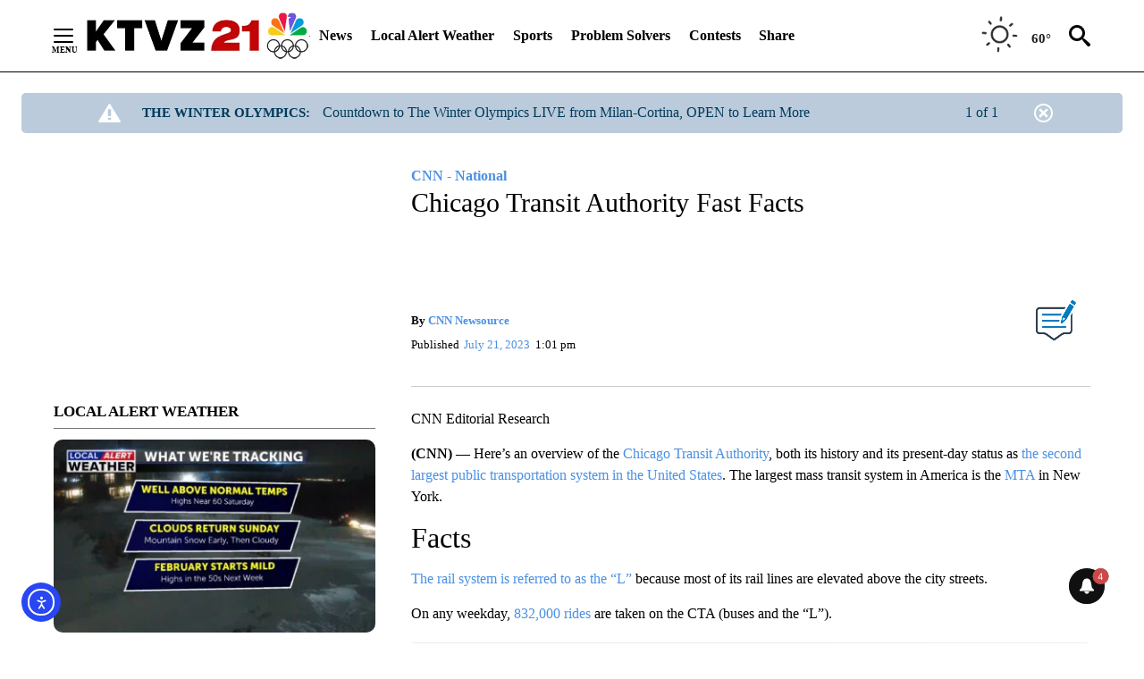

--- FILE ---
content_type: text/javascript;charset=UTF-8
request_url: https://jadserve.postrelease.com/t?ntv_mvi=&ntv_url=https%253A%252F%252Fktvz.com%252Fnews%252Fnational-world%252Fcnn-national%252F2023%252F07%252F21%252Fchicago-transit-authority-fast-facts-2%252F
body_size: 1086
content:
(function(){PostRelease.ProcessResponse({"version":"3","responseId":73264,"placements":[{"id":1043958,"selector":"#primary \u003e div.author.author--flex.author-1.panel-group","injectionMode":0,"ads":[],"tracking":{"trackingBaseUrl":"https://jadserve.postrelease.com/trk.gif?ntv_ui\u003d130fdd48-10ac-4905-b2b8-a7fc9636149f\u0026ntv_fl\[base64]\u0026ntv_ht\u003doYR-aQA\u0026ntv_at\u003d","adVersionPlacement":"AAAAAAAAAA9u0PA","vcpmParams":{"minimumAreaViewable":0.5,"minimumExposedTime":1000,"checkOnFocus":true,"checkMinimumAreaViewable":false,"primaryImpressionURL":"https://jadserve.postrelease.com/trk.gif?ntv_at\u003d304\u0026ntv_ui\u003d130fdd48-10ac-4905-b2b8-a7fc9636149f\u0026ntv_a\u003dAAAAAAAAAA9u0PA\u0026ntv_ht\u003doYR-aQA\u0026ntv_fl\[base64]\u0026ord\u003d-1578479926","adID":0}},"type":0,"integrationType":0}],"trackingCode":"\u003cscript type\u003d\"text/javascript\"\u003entv.PostRelease.trackFirstPartyCookie(\u0027020eb15f-78c3-41ec-a711-27f0f3f8c395\u0027);\u003c/script\u003e","safeIframe":false,"placementForTracking":1043958,"isWebview":false,"responseConsent":{"usPrivacyApplies":false,"gdprApplies":false,"gppApplies":false},"flags":{"useObserverViewability":true,"useMraidViewability":false}});})();

--- FILE ---
content_type: application/javascript; charset=utf-8
request_url: https://fundingchoicesmessages.google.com/f/AGSKWxUMIgRWF2UzCYLqCD0Uivb4XVBFWyZx57e0n0ynnfQXNy-Xxu3r1fTzsIERYn_88w5Hi4KQ_qLoM8mlr529L4N2OaHuDlQy3LeFAC9rXHl-LWPTGRgPKITydLyZwx9f11kAh-l9FH5uS00IML7NG2QkLGJr5f9V2lmACgQmWUBvV8or9tWc8JgmZzA=/_/adsecondary._popunder./ad_300_/ads300adn2./exitpopup.
body_size: -1285
content:
window['ae5d58fb-6d9d-42e8-9a4a-f26b00a5b765'] = true;

--- FILE ---
content_type: text/javascript; charset=utf-8
request_url: https://apv-launcher.minute-ly.com/api/launcher/MIN-30410.js
body_size: 403877
content:
"use strict";

function ownKeys(e, r) { var t = Object.keys(e); if (Object.getOwnPropertySymbols) { var o = Object.getOwnPropertySymbols(e); r && (o = o.filter(function (r) { return Object.getOwnPropertyDescriptor(e, r).enumerable; })), t.push.apply(t, o); } return t; }
function _objectSpread(e) { for (var r = 1; r < arguments.length; r++) { var t = null != arguments[r] ? arguments[r] : {}; r % 2 ? ownKeys(Object(t), !0).forEach(function (r) { _defineProperty(e, r, t[r]); }) : Object.getOwnPropertyDescriptors ? Object.defineProperties(e, Object.getOwnPropertyDescriptors(t)) : ownKeys(Object(t)).forEach(function (r) { Object.defineProperty(e, r, Object.getOwnPropertyDescriptor(t, r)); }); } return e; }
function _typeof(o) { "@babel/helpers - typeof"; return _typeof = "function" == typeof Symbol && "symbol" == typeof Symbol.iterator ? function (o) { return typeof o; } : function (o) { return o && "function" == typeof Symbol && o.constructor === Symbol && o !== Symbol.prototype ? "symbol" : typeof o; }, _typeof(o); }
function _defineProperty(e, r, t) { return (r = _toPropertyKey(r)) in e ? Object.defineProperty(e, r, { value: t, enumerable: !0, configurable: !0, writable: !0 }) : e[r] = t, e; }
function _toPropertyKey(t) { var i = _toPrimitive(t, "string"); return "symbol" == _typeof(i) ? i : i + ""; }
function _toPrimitive(t, r) { if ("object" != _typeof(t) || !t) return t; var e = t[Symbol.toPrimitive]; if (void 0 !== e) { var i = e.call(t, r || "default"); if ("object" != _typeof(i)) return i; throw new TypeError("@@toPrimitive must return a primitive value."); } return ("string" === r ? String : Number)(t); }
(function () {
  // If query has mly_disable flag, do not run launcher
  try {
    var urlParams = new URLSearchParams(window.location.search);
    if (urlParams.has('mly_disable')) {
      console.log('MIN Launcher disabled via mly_disable flag');
      return;
    }
  } catch (e) {
    console.log(e);
  }
  if (window._min_launcher_active) {
    return;
  }
  window._min_launcher_active = true;
  (function () {
    function sendRequest(url, postData) {
      var req = createXMLHTTPObject();
      if (!req) return;
      var method = "POST";
      req.open(method, url, true);
      req.setRequestHeader('User-Agent', 'XMLHTTP/1.0');
      if (postData) req.setRequestHeader('Content-type', 'application/x-www-form-urlencoded');
      if (req.readyState == 4) return;
      req.send(postData);
    }
    var XMLHttpFactories = [function () {
      return new XMLHttpRequest();
    }, function () {
      return new ActiveXObject("Msxml2.XMLHTTP");
    }, function () {
      return new ActiveXObject("Msxml3.XMLHTTP");
    }, function () {
      return new ActiveXObject("Microsoft.XMLHTTP");
    }];
    function createXMLHTTPObject() {
      var xmlhttp = false;
      for (var i = 0; i < XMLHttpFactories.length; i++) {
        try {
          xmlhttp = XMLHttpFactories[i]();
        } catch (e) {
          continue;
        }
        break;
      }
      return xmlhttp;
    }
    function mergeObjects() {
      var resObj = {};
      for (var i = 0; i < arguments.length; i += 1) {
        var obj = arguments[i],
          keys = Object.keys(obj);
        for (var j = 0; j < keys.length; j += 1) {
          resObj[keys[j]] = obj[keys[j]];
        }
      }
      return resObj;
    }
    function reportErrorIfNeeded(error) {
      var MINJS_TEST = /(MIN\-)/;
      var stack = error && error.stack;
      var message = error && error.message;
      if (stack && MINJS_TEST.test(stack)) {
        var messageObject = {
          message: "Launcher died: " + message,
          stack: JSON.stringify(stack)
        };
        sendStructErrorReport(messageObject);
      }
    }
    function getBaseReportMessage() {
      return {
        ver: "launcher",
        env: "prod",
        url: window.location.href,
        referrer: document.referrer
      };
    }
    function sendStructErrorReport(data) {
      if (typeof data === "string") {
        data = {
          message: data
        };
      }
      data.level = "error";
      var report = mergeObjects(getBaseReportMessage(), data);
      sendErrorReport(JSON.stringify(report));
    }
    function sendErrorReport(data) {
      sendReport("//errors.tldw.me/", data);
    }
    function sendReport(domain, data) {
      if (navigator.sendBeacon) {
        navigator.sendBeacon(domain + "_.gif", data);
      } else {
        sendRequest(domain + "_.gif", data);
      }
    }
    window.addEventListener("error", function (event) {
      reportErrorIfNeeded(event.error);
    });
    window.addEventListener("unhandledrejection", function (event) {
      reportErrorIfNeeded(event.reason);
    });
  })();
  var min_validator = function () {
    var _userAgent = navigator.userAgent.toLowerCase();
    var _os = _blackList() || _tweezersOS(_userAgent);
    var _browser = _blackList() || _tweezersBrowser(_userAgent);
    var _isLPM = false;
    function isDeviceMobile() {
      return /android|ios/.test(_os.name) || /(android|bb\d+|meego).+mobile|avantgo|bada\/|blackberry|blazer|compal|elaine|fennec|hiptop|iemobile|ip(hone|od)|iris|kindle|lge |maemo|midp|mmp|mobile.+firefox|netfront|opera m(ob|in)i|palm( os)?|phone|p(ixi|re)\/|plucker|pocket|psp|series(4|6)0|symbian|treo|up\.(browser|link)|vodafone|wap|windows ce|xda|xiino|android|ipad|playbook|silk/i.test(_userAgent) || /1207|6310|6590|3gso|4thp|50[1-6]i|770s|802s|a wa|abac|ac(er|oo|s\-)|ai(ko|rn)|al(av|ca|co)|amoi|an(ex|ny|yw)|aptu|ar(ch|go)|as(te|us)|attw|au(di|\-m|r |s )|avan|be(ck|ll|nq)|bi(lb|rd)|bl(ac|az)|br(e|v)w|bumb|bw\-(n|u)|c55\/|capi|ccwa|cdm\-|cell|chtm|cldc|cmd\-|co(mp|nd)|craw|da(it|ll|ng)|dbte|dc\-s|devi|dica|dmob|do(c|p)o|ds(12|\-d)|el(49|ai)|em(l2|ul)|er(ic|k0)|esl8|ez([4-7]0|os|wa|ze)|fetc|fly(\-|_)|g1 u|g560|gene|gf\-5|g\-mo|go(\.w|od)|gr(ad|un)|haie|hcit|hd\-(m|p|t)|hei\-|hi(pt|ta)|hp( i|ip)|hs\-c|ht(c(\-| |_|a|g|p|s|t)|tp)|hu(aw|tc)|i\-(20|go|ma)|i230|iac( |\-|\/)|ibro|idea|ig01|ikom|im1k|inno|ipaq|iris|ja(t|v)a|jbro|jemu|jigs|kddi|keji|kgt( |\/)|klon|kpt |kwc\-|kyo(c|k)|le(no|xi)|lg( g|\/(k|l|u)|50|54|\-[a-w])|libw|lynx|m1\-w|m3ga|m50\/|ma(te|ui|xo)|mc(01|21|ca)|m\-cr|me(rc|ri)|mi(o8|oa|ts)|mmef|mo(01|02|bi|de|do|t(\-| |o|v)|zz)|mt(50|p1|v )|mwbp|mywa|n10[0-2]|n20[2-3]|n30(0|2)|n50(0|2|5)|n7(0(0|1)|10)|ne((c|m)\-|on|tf|wf|wg|wt)|nok(6|i)|nzph|o2im|op(ti|wv)|oran|owg1|p800|pan(a|d|t)|pdxg|pg(13|\-([1-8]|c))|phil|pire|pl(ay|uc)|pn\-2|po(ck|rt|se)|prox|psio|pt\-g|qa\-a|qc(07|12|21|32|60|\-[2-7]|i\-)|qtek|r380|r600|raks|rim9|ro(ve|zo)|s55\/|sa(ge|ma|mm|ms|ny|va)|sc(01|h\-|oo|p\-)|sdk\/|se(c(\-|0|1)|47|mc|nd|ri)|sgh\-|shar|sie(\-|m)|sk\-0|sl(45|id)|sm(al|ar|b3|it|t5)|so(ft|ny)|sp(01|h\-|v\-|v )|sy(01|mb)|t2(18|50)|t6(00|10|18)|ta(gt|lk)|tcl\-|tdg\-|tel(i|m)|tim\-|t\-mo|to(pl|sh)|ts(70|m\-|m3|m5)|tx\-9|up(\.b|g1|si)|utst|v400|v750|veri|vi(rg|te)|vk(40|5[0-3]|\-v)|vm40|voda|vulc|vx(52|53|60|61|70|80|81|83|85|98)|w3c(\-| )|webc|whit|wi(g |nc|nw)|wmlb|wonu|x700|yas\-|your|zeto|zte\-/i.test(_userAgent.substr(0, 4));
    }
    function isDeviceDesktop() {
      return !isDeviceMobile();
    }
    function isDeviceIPad() {
      return navigator.platform === "iPad" || /iPad/i.test(_userAgent) || navigator.platform === 'MacIntel' && navigator.maxTouchPoints > 1;
    }
    function isOSiOS() {
      return _os.name === "ios" || /(?:iPhone|iPod|iPad)/i.test(_userAgent);
    }
    function isOSAndroid() {
      return _os.name === "android";
    }
    function isOSWindows() {
      return _os.name === "windows";
    }
    function isOSMac() {
      return _os.name === "mac os x";
    }
    function isOSOther() {
      return !isOSiOS() && !isOSAndroid() && !isOSWindows() && !isOSMac();
    }
    function isBrowserIE() {
      return _browser.name === "msie";
    }
    function isBrowserSafari() {
      return (isOSiOS() || isDeviceDesktop() && _os.name === "mac os x") && _browser.name === "safari";
    }
    function isBrowserChrome() {
      return _browser.name === "chrome";
    }
    function isBrowserEdge() {
      return _browser.name === "edge";
    }
    function isBrowserFirefox() {
      return _browser.name === "firefox";
    }
    function isBrowserOpera() {
      return _browser.name === "opera";
    }
    function isBrowserOther() {
      return _browser.name === "none" || !isBrowserIE() && !isBrowserSafari() && !isBrowserChrome() && !isBrowserEdge() && !isBrowserFirefox() && !isBrowserOpera();
    }
    function osVersion() {
      return _os.version;
    }
    function osName() {
      return _os.name;
    }
    function browserVersion() {
      return _browser.version || [0];
    }
    function browserMajorVersion() {
      return _browser.version && _browser.version[0];
    }
    function browserName() {
      return _browser.name;
    }
    function isBrowserSupportsNonMuteAutoPlay() {
      return !isDeviceMobile() && (!isBrowserSafari() || browserMajorVersion() <= 10);
    }
    function isPromise(promise) {
      return promise && typeof Promise === "function" && promise instanceof Promise;
    }

    // pass error case and success case callback functions
    if (isDeviceMobile() && isBrowserSafari()) {
      var vid = document.createElement("video");
      vid.setAttribute("muted", "");
      vid.setAttribute("playsinline", "");
      vid.setAttribute("inline", "");
      vid.setAttribute("webkit-playsinline", "");
      vid.muted = true;
      var playPromise = vid.play();
      if (isPromise(playPromise) && playPromise.then && playPromise["catch"]) {
        playPromise.then(function (data) {
          _isLPM = false;
        })["catch"](function (err) {
          if (err.code === 0) {
            _isLPM = true;
          }
        });
      } else {
        _isLPM = false;
      }
    } else {
      _isLPM = false;
    }
    function isLPM() {
      return _isLPM;
    }
    function isDataSaverOn() {
      return navigator && navigator.connection && navigator.connection.saveData;
    }

    // Private methods

    function _tweeze_rv(userAgent) {
      var value = userAgent.match(/rv:([\d.]+)/) || userAgent.match(/\b(?:MS)?IE\s+([\d\.]+)/i);
      return value && value[1];
    }
    function _tweeze_version(userAgent) {
      var value = userAgent.match(/version\/([\d.]+)/);
      return value ? value[1] : "0.0";
    }
    function _tweeze_fbios(userAgent) {
      var value = userAgent.match(/fbsv\/([\d]+)/);
      return value ? value[1] : "0.0";
    }
    function iosVersion(userAgent) {
      var value = userAgent.match(/([\d_]+) like mac os/);
      return value && value[1];
    }
    function _tweezersOS(userAgent) {
      return _tweezers(userAgent, {
        orders: "iphone os|cpu os|mac os x|mac os|windows nt|android|linux|cpu os",
        tweezeVer: "item ([\\d._]+)",
        transformMap: "iphone os|mac os|cpu os|->ios windows nt->windows",
        verEngine: {
          msie: _tweeze_rv,
          safari: _tweeze_version
        }
      });
    }
    function _tweezersBrowser(userAgent) {
      var BuildVersion = /^(.*)(?:build\/[^\s\)]+)(.*)$/i;
      userAgent = userAgent.replace(BuildVersion, "$1$2");
      return _tweezers(userAgent, {
        orders: "fbios|trident|edge|msie|fxios|firefox|opr|opera|crios|chrome|safari",
        tweezeVer: "item\\/([\\d._]+)",
        transformMap: "trident|msie->msie opera opr->opera firefox fxios->firefox crios->chrome",
        verEngine: {
          msie: _tweeze_rv,
          safari: _tweeze_version,
          fbios: _tweeze_fbios
        }
      });
    }
    function _tweezers(userAgent, config) {
      var name = "other";
      var orders = config.orders;
      var tweezeVer = config.tweezeVer;
      userAgent = userAgent.toLowerCase();
      var items = userAgent.match(RegExp(orders, "ig"));
      var versionParse;

      /* If we found some items */
      if (items) {
        /* Sort item by relevent, mean by config.orders*/
        items.sort(function (a, b) {
          return orders.indexOf(a) - orders.indexOf(b);
        });

        /* get the most relevant item*/
        /* and convert rawName to normalize name*/
        name = config.transformMap.match(RegExp(items[0] + ".*?->(\\w*)?")) || [];
        name = name[1] || items[0];

        /* select engine to extract version from userAgent */
        var verEngine = config.verEngine[name] || function () {
          var verReg = RegExp(tweezeVer.replace("item", items[0]), "i");
          var match = userAgent.match(verReg);
          return match && match[1];
        };
        versionParse = _parseRawVersion(verEngine(userAgent));
      } else {
        //uiwebview

        var standalone = "standalone" in window.navigator && !window.navigator.standalone,
          ios = /iphone|ipod|ipad/.test(userAgent);
        if (ios) {
          if (standalone) {
            //standalone
            name = "safari";
          } else {
            //uiwebview
            name = "safari";
          }
          versionParse = _parseRawVersion(iosVersion(userAgent));
        }
      }
      name = name === "fbios" ? "safari" : name;
      return {
        name: name,
        version: versionParse
      };
    }
    function _blackList() {
      var BLACK_LIST = /Yandex|SeaMonkey|Maxthon|Avant|Deepnet|Comodo_Dragon|Dooble|Palemoon|Flock|facebookexternalhit|Facebot|bb\d+|PlayBook|Googlebot|SMART-TV|Kindle/i;
      if (!!_userAgent.match(BLACK_LIST)) {
        return {
          name: "none",
          version: [-1]
        };
      }
      return null;
    }
    function _parseRawVersion(_version) {
      var version = [-1];
      if (_version) {
        version = _version.split(/[._]/);
        version[0] = version.major = version[0] ? parseInt(version[0]) : 0;
        version[1] = version.minor = version[1] ? parseInt(version[1]) : 0;
        version[2] = version.patch = version[2] ? parseInt(version[2]) : 0;
        version[3] = version.build = version[3] ? parseInt(version[3]) : 0;
      }
      return version;
    }
    return {
      "isDeviceMobile": isDeviceMobile,
      "isDeviceDesktop": isDeviceDesktop,
      "isDeviceIPad": isDeviceIPad,
      "isOSiOS": isOSiOS,
      "isOSAndroid": isOSAndroid,
      "isOSWindows": isOSWindows,
      "isOSMac": isOSMac,
      "isOSOther": isOSOther,
      "isBrowserIE": isBrowserIE,
      "isBrowserSafari": isBrowserSafari,
      "isBrowserChrome": isBrowserChrome,
      "isBrowserEdge": isBrowserEdge,
      "isBrowserFirefox": isBrowserFirefox,
      "isBrowserOpera": isBrowserOpera,
      "isBrowserOther": isBrowserOther,
      "osVersion": osVersion,
      "osName": osName,
      "browserVersion": browserVersion,
      "browserMajorVersion": browserMajorVersion,
      "browserName": browserName,
      "isBrowserSupportsNonMuteAutoPlay": isBrowserSupportsNonMuteAutoPlay,
      "isLPM": isLPM,
      "isPromise": isPromise,
      "isDataSaverOn": isDataSaverOn
    };
  }();
  (function (configData) {
    var isUsedDataDisabled = configData && configData.config.disableUserData;
    var SESSION_KEY = "minUnifiedSessionToken10";
    var SESSION_TTL = 30 * 60 * 1000; // 30 minutes
    var STORAGE_TTL = 30 * 24 * 60 * 60; // 30 days in seconds
    var USER_TTL = STORAGE_TTL * 1000; // 30 days in miliseconds

    var TIMESTAMPS = {
      sessionId: "__sidts__",
      //sessionId timestamp
      uid: "__uidts__" //sessionId timestamp
    };
    var SESSION_ID = "sessionId";
    var USER_ID = "uid";
    var STORAGE = getStorage();
    var sessionData = {};
    function isCookieEnabled() {
      var cookieEnabled = navigator.cookieEnabled;
      if (!cookieEnabled) {
        document.cookie = "testcookie";
        cookieEnabled = document.cookie.indexOf("testcookie") != -1;
      }
      return cookieEnabled;
    }
    function isStorageEnabled(storage) {
      try {
        storage.setItem("_minTest", "test value");
        storage.removeItem("_minTest");
      } catch (e) {
        return false;
      }
      return true;
    }
    function getStorage() {
      try {
        if (isCookieEnabled()) {
          return cookiesStorage();
        }
        if (isStorageEnabled(localStorage)) {
          return localStorage;
        }
        if (isStorageEnabled(sessionStorage)) {
          return sessionStorage;
        }
        return null;
      } catch (error) {
        return null;
      }
    }
    function save() {
      if (!isUsedDataDisabled) {
        STORAGE.setItem(SESSION_KEY, JSON.stringify(sessionData));
      }
      saveLocal();
    }
    function saveLocal() {
      if (isUsedDataDisabled) {
        window._minUnifiedSessionToken10 = _defineProperty(_defineProperty(_defineProperty(_defineProperty({}, SESSION_ID, '0'), USER_ID, '0'), TIMESTAMPS[SESSION_ID], getTimeNow()), TIMESTAMPS[USER_ID], getTimeNow());
      } else {
        window._minUnifiedSessionToken10 = sessionData;
      }
    }
    function createEmptySessionData() {
      sessionData = {};
      sessionData[SESSION_ID] = generateUID();
      sessionData[USER_ID] = generateUID();
      sessionData[TIMESTAMPS[SESSION_ID]] = getTimeNow();
      sessionData[TIMESTAMPS[USER_ID]] = getTimeNow();
    }
    function isSessionTimeExpired(dataTimeStamp) {
      var timeSpan = Math.abs(getTimeNow() - dataTimeStamp);
      return timeSpan > SESSION_TTL || isMidnightPassed(dataTimeStamp);
    }
    function isUserIdTimeExpired(dataTimeStamp) {
      var timeSpan = Math.abs(getTimeNow() - dataTimeStamp);
      return timeSpan > USER_TTL;
    }
    function isSessionValid() {
      return sessionData[SESSION_ID] && sessionData[USER_ID] && sessionData[TIMESTAMPS[SESSION_ID]] && sessionData[TIMESTAMPS[USER_ID]];
    }
    function updateTimeStamps() {
      sessionData[TIMESTAMPS[SESSION_ID]] = getTimeNow();
      sessionData[TIMESTAMPS[USER_ID]] = getTimeNow();
    }
    function getRootDomain(hostname) {
      var parts = hostname.split(".");
      if (parts.length <= 2) {
        return hostname;
      }
      var lastThreeParts = parts.slice(-3);
      var specialDomains = ['co', 'com', 'org', 'net'];
      if (specialDomains.indexOf(lastThreeParts[1]) > -1) {
        return lastThreeParts.join('.');
      }
      return lastThreeParts.slice(-2).join('.');
    }
    function cookiesStorage() {
      function setCookie(name, value) {
        var updatedCookie = encodeURIComponent(name) + "=" + encodeURIComponent(value);
        updatedCookie += "; path=/; domain=" + getRootDomain(location.hostname) + "; " + "max-age=" + STORAGE_TTL + ";";
        document.cookie = updatedCookie;
      }
      function getCookie(name) {
        var matches = document.cookie.match(new RegExp("(?:^|; )" + name.replace(/([\.$?*|{}\(\)\[\]\\\/\+^])/g, '\\$1') + "=([^;]*)"));
        return matches ? decodeURIComponent(matches[1]) : undefined;
      }
      return {
        getItem: getCookie,
        setItem: setCookie
      };
    }
    function removeStoredSessionData() {
      if (STORAGE) {
        try {
          STORAGE.removeItem(SESSION_KEY);
        } catch (e) {}
      }
    }
    if (isUsedDataDisabled) {
      removeStoredSessionData();
    }
    function initSessionData() {
      if (isUsedDataDisabled) {
        createEmptySessionData();
        saveLocal();
        return;
      }
      if (!STORAGE) {
        createEmptySessionData();
        saveLocal();
        return;
      }
      sessionData = JSON.parse(STORAGE.getItem(SESSION_KEY) || "{}");
      if (!isSessionValid()) {
        createEmptySessionData();
        save();
        return;
      }
      if (isSessionTimeExpired(sessionData[TIMESTAMPS[SESSION_ID]])) {
        sessionData[SESSION_ID] = generateUID();
      }
      if (isUserIdTimeExpired(sessionData[TIMESTAMPS[USER_ID]])) {
        sessionData[USER_ID] = generateUID();
      }
      updateTimeStamps();
      save();
    }
    function generateUID() {
      function s() {
        return Math.floor((1 + Math.random()) * getTimeNow()).toString(16).substring(1);
      }
      return s() + "-" + s() + "-" + s() + "-" + s() + "-" + s();
    }
    function getTimeNow() {
      return new Date().getTime();
    }
    function isMidnightPassed(timeStamp) {
      var LOCAL_OFFSET = new Date().getTimezoneOffset() * 60000;
      function _getAsUtcDate(timestamp) {
        return new Date(timestamp + LOCAL_OFFSET);
      }
      var then = new Date(timeStamp).getTime();
      var now = getTimeNow();
      var thenUTC = _getAsUtcDate(then);
      var nowUTC = _getAsUtcDate(now);
      var nowUTCYear = nowUTC.getYear();
      var thenUTCYear = thenUTC.getYear();
      var nowUTCMonth = nowUTC.getMonth();
      var thenUTCMonth = thenUTC.getMonth();
      var nowUTCDate = nowUTC.getDate();
      var thenUTCDate = thenUTC.getDate();
      return nowUTCYear > thenUTCYear || nowUTCMonth > thenUTCMonth || nowUTCDate > thenUTCDate;
    }
    initSessionData();
  })({"fallbackUsed":true,"videos":[{"id":8043808,"vidId":"d3f4caf5-ca69-4437-94aa-f43b69aa9cb3","minVidId":6120392,"doesCollect":true,"defaultHltId":115305186,"articleUrl":"/news/deschutes-county/2026/01/30/utility-work-and-signage-projects-to-impact-bend-and-redmond-traffic","highlights":[{"hltId":115305186,"vidUrl":"d6a2a556-a2cf-4035-6120392-bd50-24c94ed0c92b-s14.515-20.521","hasVertical":false,"weights":"1,1,1,1","rank":"0.02834,0.04356,0,0"}]},{"id":8043409,"vidId":"60ad5b6a-9092-4587-adc0-06c2230ce92c","minVidId":6120083,"defaultHltId":115298992,"articleUrl":"/sports/2026/01/30/the-big-playback-1-30-pt-1-trinity-keeps-marching-redmond-wins-an-ot-thriller-summit-dominates","highlights":[{"hltId":115298992,"vidUrl":"61d59145-14f3-4723-6120083-9f4c-72b399be8440-s24.525-34.001","hasVertical":false,"weights":"1,1,1,1","rank":"0.02834,0.04356,0,0"}]},{"id":8043052,"vidId":"d10e6763-427b-4375-a2a6-8c17a4282e0e","minVidId":6119797,"defaultHltId":115293116,"articleUrl":"/news/2026/01/30/free-leadership-training-program-in-sisters-open-to-community-members","highlights":[{"hltId":115293116,"vidUrl":"0c00fe9e-a6d6-49b9-6119797-8780-f61caae80445-s17.117-25.225","hasVertical":false,"weights":"1,1,1,1","rank":"0.02834,0.04356,0,0"}]},{"id":8042713,"vidId":"fbcf66fa-9e88-4aaf-93e7-894bde8934c3","minVidId":6119492,"defaultHltId":115287165,"articleUrl":"/weather/local-forecast/2026/01/30/mild-and-dry-today-cloudy-and-cooler-sunday","highlights":[{"hltId":115287165,"vidUrl":"cea43a84-22f4-4e56-6119492-94fa-5b0a62729768-s61.094-67.1","hasVertical":false,"weights":"1,1,1,1","rank":"0.02834,0.04356,0,0"}]},{"id":8042645,"vidId":"709261b5-0a24-4f41-96f5-a281466054b3","minVidId":6119434,"defaultHltId":115285959,"articleUrl":"/lifestyle/pet-pals-furry-friends/2026/01/30/pet-pals-jo-friday-is-on-the-case-searching-for-her-forever-home","highlights":[{"hltId":115285959,"vidUrl":"a18bd42c-25fc-4860-6119434-ae49-59c398349ed9-s54.555-61.028","hasVertical":false,"weights":"1,1,1,1","rank":"0.02834,0.04356,0,0"}]},{"id":8042591,"vidId":"08f42ad5-abe2-4c9b-9d6d-208396d2a756","minVidId":6119389,"defaultHltId":115285067,"articleUrl":"/community/pay-it-forward/2026/01/30/pay-it-forward-longtime-volunteer-helps-resolve-conflicts-peacefully","highlights":[{"hltId":115285067,"vidUrl":"33f18cf1-d7d2-4ad8-6119389-ad6b-bae0ae99db44-s74.341-83.55","hasVertical":false,"weights":"1,1,1,1","rank":"0.02834,0.04356,0,0"}]},{"id":8042571,"vidId":"6a0525da-dbc3-4d1b-b23e-d12a00d75ef2","minVidId":6119371,"defaultHltId":115284696,"articleUrl":"/news/2026/01/30/rick-atkinson-featured-in-ken-burns-the-american-revolution-to-speak-at-the-tower-theatre","highlights":[{"hltId":115284696,"vidUrl":"918ac1c4-a33a-48a3-6119371-9df0-b21b575baea1-s0.0-7.241","hasVertical":false,"weights":"1,1,1,1","rank":"0.05,0.04938,0,0"}]},{"id":8042300,"vidId":"549e16c2-4ccb-45bb-a5f2-9b107756d1a5","minVidId":6119137,"defaultHltId":115279855,"articleUrl":"/news/2026/01/30/prineville-man-sentenced-to-maximum-term-for-first-degree-sexual-abuse","highlights":[{"hltId":115279855,"vidUrl":"fd1ca3d3-a4ef-472a-6119137-bf80-48a2dc8a31ff-s11.845-17.851","hasVertical":false,"weights":"1,1,1,1","rank":"0.01377,0.23932,0,0"}]},{"id":8042228,"vidId":"a34c67d2-9e1a-449d-87c6-e88ec510c809","minVidId":6119070,"defaultHltId":115278515,"articleUrl":"/weather/local-forecast/2026/01/30/mild-pattern-to-end-january-and-kick-off-february","highlights":[{"hltId":115278515,"vidUrl":"3427251b-3e1c-458d-6119070-af7e-6303aceb05b7-s11.745-20.554","hasVertical":false,"weights":"1,1,1,1","rank":"0.00192,0.0241,0,0"}]},{"id":8042154,"vidId":"4cfd6629-7c7e-4d32-b22c-d45e72743d46","minVidId":6118999,"defaultHltId":115276975,"articleUrl":"/news/2026/01/30/central-oregon-prepares-for-2026-point-in-time-count-to-address-homelessness","highlights":[{"hltId":115276975,"vidUrl":"e91fdd69-d2e0-4289-6118999-afdf-c28fb72cdd01-s17.618-26.527","hasVertical":false,"weights":"1,1,1,1","rank":"0.02727,0.02069,0,0"}]},{"id":8042071,"vidId":"7b296ca4-b591-48a6-9c8a-677b7e29f0e3","minVidId":6118927,"defaultHltId":115275444,"articleUrl":"/news/2026/01/30/sunriver-womens-club-raises-nearly-60k-for-power-of-giving-end-hunger-campaign","highlights":[{"hltId":115275444,"vidUrl":"5b6b34f7-072f-4b3d-6118927-93ad-cb3904f44171-s16.016-22.923","hasVertical":false,"weights":"1,1,1,1","rank":"0.0,0.01449,0,0"}]},{"id":8041978,"vidId":"9032153e-656a-4b56-8d45-6f5617d0f3f4","minVidId":6118845,"defaultHltId":115273771,"articleUrl":"/news/2026/01/30/catherine-ohara-dead-at-71-report","highlights":[{"hltId":115273771,"vidUrl":"e4dda472-9284-447f-6118845-ac90-34daa7c12eee-s11.278-20.087","hasVertical":false,"weights":"1,1,1,1","rank":"0.02941,0.08861,0,0"}]},{"id":8041738,"vidId":"282c2714-ef09-45ad-98e1-af21ffa763c5","minVidId":6118644,"defaultHltId":115269901,"articleUrl":"/sports/2026/01/30/redmond-girls-continue-to-dominate-the-imc-winning-their-15th-straight","highlights":[{"hltId":115269901,"vidUrl":"3b3362d7-6de1-4b91-6118644-bd59-4d1b7058d7c4-s96.797-105.606","hasVertical":false,"weights":"1,1,1,1","rank":"0.02834,0.04545,0,0"}]},{"id":8040891,"vidId":"63a130fa-33e5-4b95-91d2-a403b383d492","minVidId":6117997,"defaultHltId":115256246,"articleUrl":"/weather/snow-report/2026/01/29/snow-report-light-snow-across-the-cascades-2","highlights":[{"hltId":115256246,"vidUrl":"17e50691-3822-409b-6117997-8367-112597366dd9-s0.1-6.106","hasVertical":false,"weights":"1,1,1,1","rank":"0.02834,0.04356,0,0"}]},{"id":8040659,"vidId":"6bd1f0af-278a-431e-86eb-e012430fc49b","minVidId":6117811,"defaultHltId":115252005,"articleUrl":"/news/2026/01/30/are-you-looking-to-head-up-to-the-mountain-this-weekend-here-are-some-events-at-mt-bachelor-in-coming-days","highlights":[{"hltId":115252005,"vidUrl":"590a182d-d6ea-4da6-6117811-ac02-3279604e6a8e-s35.035-41.508","hasVertical":false,"weights":"1,1,1,1","rank":"0.02834,0.04356,0,0"}]},{"id":8040510,"vidId":"ae13cf2a-c742-4332-8b36-564b9f42e4a0","minVidId":6117712,"defaultHltId":115250151,"articleUrl":"/lifestyle/pet-pals-furry-friends/2026/01/30/furry-friends-chief-loves-playing-fetch-getting-treats-and-your-attention","highlights":[{"hltId":115250151,"vidUrl":"9fc5f284-d43f-4f5d-6117712-a71d-28c689afdc90-s48.515-57.324","hasVertical":false,"weights":"1,1,1,1","rank":"0.02834,0.04356,0,0"}]},{"id":8040509,"vidId":"0ea0bdd9-2f3f-485b-8c28-360334d6844b","minVidId":6117711,"defaultHltId":115250128,"articleUrl":"/community/community-billboard/2026/01/30/save-the-date-from-a-free-museum-day-to-the-4th-annual-flannel-fest-here-are-some-events-happening-this-weekend-in-central-oregon","highlights":[{"hltId":115250128,"vidUrl":"55a3a541-c7fa-477f-6117711-9924-606a39466fd0-s67.034-73.04","hasVertical":false,"weights":"1,1,1,1","rank":"0.02834,0.04356,0,0"}]},{"id":8040508,"vidId":"0be5bde8-7516-44a9-984f-7a9b782eb03b","minVidId":6117710,"defaultHltId":115250078,"articleUrl":"/community/sunrise-birthdays/2026/01/30/sunrise-birthdays-friday-january-30th","highlights":[{"hltId":115250078,"vidUrl":"e8c94365-14bd-4805-6117710-a322-3a6883068638-s4.738-11.445","hasVertical":false,"weights":"1,1,1,1","rank":"0.0,0.0,0,0"}]},{"id":8040474,"vidId":"2c326cc3-08a9-485a-a5a1-9b925290249c","minVidId":6117682,"defaultHltId":115249475,"articleUrl":"/weather/local-forecast/2026/01/30/drying-out-today-above-normal-temperatures-through-the-weekend","highlights":[{"hltId":115249475,"vidUrl":"fd4ed872-fe73-479d-6117682-84ad-36cdf0c1cab4-s6.707-14.214","hasVertical":false,"weights":"1,1,1,1","rank":"0.02834,0.04356,0,0"}]},{"id":8040217,"vidId":"681c77c4-2921-4b62-9525-76ac43dc2a3e","minVidId":6117498,"defaultHltId":115245128,"articleUrl":"/news/education/2026/01/29/oregons-high-school-graduation-rate-inches-up-to-record-high-still-below-u-s-average-look-up-your-school-district","highlights":[{"hltId":115245128,"vidUrl":"2beafb2e-6aba-488f-6117498-af16-ae667e6fb2d0-s55.122-61.028","hasVertical":false,"weights":"1,1,1,1","rank":"0.0,0.0,0,0"}]},{"id":8040111,"vidId":"e8bd6f52-05f6-4ff0-be4d-4754acc5e1e8","minVidId":6117414,"defaultHltId":115243659,"articleUrl":"/news/government-politics/2026/01/29/local-republican-legislators-preview-priorities-for-upcoming-short-session","highlights":[{"hltId":115243659,"vidUrl":"480daa77-9c13-45f0-6117414-98a3-e06d8b56aec7-s83.784-92.059","hasVertical":false,"weights":"1,1,1,1","rank":"0.0,0.0,0,0"}]},{"id":8039601,"vidId":"cdb777a2-a0c3-4e1f-b0dd-1fea314b44f8","minVidId":6116975,"defaultHltId":115235399,"articleUrl":"/news/accidents-crashes/2026/01/28/two-teens-rescued-after-falling-through-thin-ice-at-jefferson-county-youth-fishing-pond","highlights":[{"hltId":115235399,"vidUrl":"6331af7f-db6b-4e06-6116975-96ab-7d19aa88fd18-s41.041-49.516","hasVertical":false,"weights":"1,1,1,1","rank":"0.0,0.04167,0,0"}]},{"id":8039594,"vidId":"a40f8349-73b8-4ae1-9a2e-acff96506cc9","minVidId":6116968,"defaultHltId":115235243,"articleUrl":"/news/crime-courts/2026/01/29/prineville-pastor-pleads-no-contest-in-shooting-of-neighborhood-cat-that-left-pumpkin-permanently-blind","highlights":[{"hltId":115235243,"vidUrl":"b704223c-4864-428e-6116968-bfb0-ef2a4332e80f-s38.305-44.511","hasVertical":false,"weights":"1,1,1,1","rank":"0.03571,0.01613,0,0"}]},{"id":8039470,"vidId":"90621c7e-1377-4eac-a893-90e135ea34ba","minVidId":6116856,"defaultHltId":115233150,"articleUrl":"/weather/local-forecast/2026/01/29/cloudy-with-spotty-showers-today-tapering-off-heading-into-the-weekend","highlights":[{"hltId":115233150,"vidUrl":"975a62f8-ab8a-4179-6116856-b8d7-e295329825f5-s105.505-111.511","hasVertical":false,"weights":"1,1,1,1","rank":"0.02834,0.04356,0,0"}]},{"id":8039379,"vidId":"a03756d3-b754-4655-b21c-f277f655a14a","minVidId":6116771,"defaultHltId":115231355,"articleUrl":"/sponsor/big-ol-fish/2026/01/29/big-ol-fish-tylor-meyers-massive-mystery-mackinaw","highlights":[{"hltId":115231355,"vidUrl":"4e2d247d-a630-4f90-6116771-ba1e-daf3c5a2d26a-s56.79-62.796","hasVertical":false,"weights":"1,1,1,1","rank":"0.02834,0.04356,0,0"}]},{"id":8039262,"vidId":"6daea67c-873d-4ece-bcfa-dd571f1b4711","minVidId":6116669,"defaultHltId":115229472,"articleUrl":"/news/crime-courts/2026/01/29/date-set-for-manslaughter-retrial-of-ian-cranston-whose-conviction-in-barry-washington-jr-killing-was-overturned","highlights":[{"hltId":115229472,"vidUrl":"cd069c35-69b5-4d49-6116669-ac71-77b62698909d-s24.024-30.163","hasVertical":false,"weights":"1,1,1,1","rank":"0.0,0.0,0,0"}]},{"id":8039187,"vidId":"0018c007-ff65-457f-a2fe-be9a7be35100","minVidId":6116607,"defaultHltId":115228248,"articleUrl":"/community/one-class-at-a-time/2026/01/29/one-class-at-a-time-mr-grubb-from-obsidian-middle-school-honored-for-inspiring-students-with-hands-on-skills","highlights":[{"hltId":115228248,"vidUrl":"13e5f752-182d-4d0d-6116607-b6a4-9281af768275-s23.524-32.432","hasVertical":false,"weights":"1,1,1,1","rank":"0.0,0.04356,0,0"}]},{"id":8038595,"vidId":"69c2b591-30cf-439e-b148-0e13c4b3674e","minVidId":6113554,"defaultHltId":115217973,"articleUrl":"/news/accidents-crashes/2026/01/28/osp-identifies-bend-woman-killed-in-head-on-crash-on-highway-126-near-powell-butte-highway-intersection","highlights":[{"hltId":115217973,"vidUrl":"cba2257a-f79f-4277-6113554-8152-87aadfc05866-s36.103-44.912","hasVertical":false,"weights":"1,1,1,1","rank":"0.02834,0.04356,0,0"}]},{"id":8037663,"vidId":"b1741010-5917-4f84-993b-c1cc68e1ef13","minVidId":6114227,"defaultHltId":115203501,"articleUrl":"/news/accidents-crashes/2026/01/28/two-teens-rescued-after-falling-through-thin-ice-at-jefferson-county-youth-fishing-pond","highlights":[{"hltId":115203501,"vidUrl":"eeb5e4ac-4a18-46f2-6114227-90cf-621d68bd9040-s38.972-44.511","hasVertical":false,"weights":"1,1,1,1","rank":"0.02834,0.04356,0,0"}]},{"id":8037359,"vidId":"34f53467-4397-41d8-81aa-4e79957012fd","minVidId":6115173,"defaultHltId":115198689,"articleUrl":"/news/local-news/2026/01/29/team-usa-opening-ceremony-sweaters-made-using-central-oregon-wool-celebration-planned-in-bend","highlights":[{"hltId":115198689,"vidUrl":"27696a43-fd91-467d-6115173-854f-0966efc5a84a-s29.162-34.968","hasVertical":false,"weights":"1,1,1,1","rank":"0.02834,0.04762,0,0"}]},{"id":8037241,"vidId":"11b4565f-d9b5-4299-a407-4fff5ba91ceb","minVidId":6115073,"defaultHltId":115196679,"articleUrl":"/news/business/2026/01/29/fit-furry-friends-new-mobile-dog-fitness-service-opens-in-bend","highlights":[{"hltId":115196679,"vidUrl":"80702e8d-16e1-4a8a-6115073-82d8-b67718403742-s0.0-5.772","hasVertical":false,"weights":"1,1,1,1","rank":"0.02834,0.04356,0,0"}]},{"id":8037178,"vidId":"4e245277-a989-4ec1-afd1-1b5fda452443","minVidId":6115037,"defaultHltId":115196028,"articleUrl":"/news/education/2026/01/28/selco-community-credit-union-to-begin-accepting-applications-for-annual-scholarship-program","highlights":[{"hltId":115196028,"vidUrl":"e14eba40-141b-40a0-6115037-be6b-5f6f5b8ba715-s37.704-44.278","hasVertical":false,"weights":"1,1,1,1","rank":"0.02834,0.04356,0,0"}]},{"id":8037108,"vidId":"cc877ee8-72a6-412d-bc84-ef1f559bd7cc","minVidId":6114995,"defaultHltId":115195216,"articleUrl":"/weather/local-forecast/2026/01/29/warmer-than-normal-chance-for-light-rain-today","highlights":[{"hltId":115195216,"vidUrl":"f37a942e-9eb0-4f93-6114995-9251-ff00d6556b7d-s71.104-77.11","hasVertical":false,"weights":"1,1,1,1","rank":"0.02834,0.04356,0,0"}]},{"id":8037051,"vidId":"93f62d1f-9b4b-457c-83ff-505edc9fc119","minVidId":6114952,"defaultHltId":115194400,"articleUrl":"/community/sunrise-birthdays/2026/01/29/sunrise-birthdays-thursday-january-29th","highlights":[{"hltId":115194400,"vidUrl":"b8bc1efd-d55a-4e73-6114952-8a29-68578b59895c-s21.455-27.427","hasVertical":false,"weights":"1,1,1,1","rank":"0.02834,0.04356,0,0"}]},{"id":8036852,"vidId":"5d17aa70-157e-44ec-a108-9819840e1b6b","minVidId":6114810,"defaultHltId":115191535,"articleUrl":"/sports/2026/01/28/pole-pedal-paddle-design-contest-winner-chosen-as-online-early-bird-registration-opens-for-50th-anniversary-race","highlights":[{"hltId":115191535,"vidUrl":"726e4855-bbb1-48a6-6114810-b110-f73d2d7cabf2-s20.521-27.761","hasVertical":false,"weights":"1,1,1,1","rank":"0.02834,0.04356,0,0"}]},{"id":8035842,"vidId":"7479f4e9-13c2-471c-9c8c-081aefd46c5c","minVidId":6113940,"defaultHltId":115174433,"articleUrl":"/weather/junior-forecaster/2026/01/28/junior-forecaster-mariah-enjoys-art-classes-and-playing-basketball","highlights":[{"hltId":115174433,"vidUrl":"286f3278-5df6-45fe-6113940-8e00-f6db9b8d1050-s75.409-81.048","hasVertical":false,"weights":"1,1,1,1","rank":"0.02834,0.04356,0,0"}]},{"id":8035824,"vidId":"674cde70-c080-4133-8a5e-be39cf2e53ab","minVidId":6113925,"defaultHltId":115174118,"articleUrl":"/news/government-politics/2026/01/28/on-eve-of-oregon-legislatures-short-session-budget-crisis-and-transportation-funding-top-lawmakers-agenda","highlights":[{"hltId":115174118,"vidUrl":"83693906-d707-4abb-6113925-8bd2-3f42754fe396-s70.17-77.11","hasVertical":false,"weights":"1,1,1,1","rank":"0.02834,0.04356,0,0"}]},{"id":8035812,"vidId":"ad624d4b-6c5f-461d-af81-32d8a1fd25ef","minVidId":6113916,"defaultHltId":115173897,"articleUrl":"/weather/local-forecast/2026/01/28/spotty-showers-and-breezy-today-more-light-rain-thursday","highlights":[{"hltId":115173897,"vidUrl":"7ba55158-1f75-43ec-6113916-8f08-ff371f398bb4-s108.108-113.814","hasVertical":false,"weights":"1,1,1,1","rank":"0.02834,0.04356,0,0"}]},{"id":8035385,"vidId":"671393f6-7172-4050-9212-b9d6c257338e","minVidId":6113573,"defaultHltId":115166378,"articleUrl":"/news/2026/01/28/new-prineville-medical-spa-focuses-on-natural-results-and-patient-first-care","highlights":[{"hltId":115166378,"vidUrl":"26e37c3d-808c-4c72-6113573-a8b3-8fed43db466d-s21.188-26.76","hasVertical":false,"weights":"1,1,1,1","rank":"0.02834,0.04356,0,0"}]},{"id":8034437,"vidId":"0c174dfd-aa00-4c89-a88d-7d95934fa848","minVidId":6112793,"defaultHltId":115150530,"articleUrl":"/money/cnn-business-consumer/2026/01/28/emboldened-by-widespread-support-jerome-powell-and-the-fed-will-probably-defy-trump-once-again","highlights":[{"hltId":115150530,"vidUrl":"0371121c-fd75-44ef-6112793-90d6-a81e474829ac-s0.1-6.106","vidRatio":2.11,"hasVertical":false,"weights":"1,1,1,1","rank":"0.02834,0.04356,0,0"}]},{"id":8034247,"vidId":"4ec00dc4-d2ab-43c8-8f0b-76f05e946381","minVidId":6112652,"defaultHltId":115147645,"articleUrl":"/news/2026/01/28/two-federal-agents-involved-in-alex-pretti-shooting-have-been-placed-on-administrative-leave","highlights":[{"hltId":115147645,"vidUrl":"f3f03f3f-55be-40be-6112652-b6a8-5e41b375e4d8-s32.299-40.174","hasVertical":false,"weights":"1,1,1,1","rank":"0.02834,0.04356,0,0"}]},{"id":8033828,"vidId":"a7c8449d-082e-492e-b490-93a99f8b0919","minVidId":6112370,"defaultHltId":115140392,"articleUrl":"/community/2026/01/27/rising-need-central-oregonians-turned-to-neighborimpact-for-help-over-1-million-times-in-a-year","highlights":[{"hltId":115140392,"vidUrl":"7ee90f7e-937b-4a02-6112370-b4d5-a826a32f5ba6-s38.539-44.678","hasVertical":false,"weights":"1,1,1,1","rank":"0.02834,0.04356,0,0"}]},{"id":8033616,"vidId":"0388dc8c-de41-474f-9008-a2482be18902","minVidId":6112218,"defaultHltId":115137263,"articleUrl":"/community/community-billboard/2026/01/27/heart-of-oregon-corps-named-2025-non-profit-partner-of-the-year-by-central-oregon-builders-association","highlights":[{"hltId":115137263,"vidUrl":"e7659eb7-4b6e-4128-6112218-8901-4f35e8b94b15-s8.342-14.348","hasVertical":false,"weights":"1,1,1,1","rank":"0.02834,0.04356,0,0"}]},{"id":8033599,"vidId":"b48ea6c6-eb30-4422-9952-22db773037aa","minVidId":6112206,"defaultHltId":115137226,"articleUrl":"/weather/local-forecast/2026/01/28/expect-warming-temps-and-passing-showers-over-the-next-few-days","highlights":[{"hltId":115137226,"vidUrl":"e397771d-8b6c-4ed5-6112206-84a5-815ceb7aa350-s6.273-14.481","hasVertical":false,"weights":"1,1,1,1","rank":"0.02834,0.04356,0,0"}]},{"id":8033148,"vidId":"016f5925-8a2c-4d84-bf44-b689697c4e1e","minVidId":6111853,"defaultHltId":115129261,"articleUrl":"/news/government-politics/2026/01/27/rep-janelle-bynum-pitches-patchwork-k-30-plan-to-tackle-generational-affordability-issues","highlights":[{"hltId":115129261,"vidUrl":"8d66979f-9c80-433e-6111853-bb7f-509e87a2731e-s18.352-24.491","hasVertical":false,"weights":"1,1,1,1","rank":"0.02834,0.04356,0,0"}]},{"id":8032713,"vidId":"706d439f-7206-4ec6-b986-805736dcbf38","minVidId":6111503,"defaultHltId":115122852,"articleUrl":"/news/top-stories/2026/01/27/bends-hawthorne-crossing-bridge-enters-new-phase-under-state-leadership","highlights":[{"hltId":115122852,"vidUrl":"a1e75145-96ad-4a9c-6111503-87fa-0100aab02bd5-s107.608-113.246","hasVertical":false,"weights":"1,1,1,1","rank":"0.02834,0.04356,0,0"}]},{"id":8032495,"vidId":"d2f33ab9-0323-4133-b8ec-051ce16be014","minVidId":6111313,"defaultHltId":115119161,"articleUrl":"/news/top-stories/2026/01/27/u-haul-u-box-facility-under-construction-along-highway-97-in-bend","highlights":[{"hltId":115119161,"vidUrl":"31980966-050b-4555-6111313-982a-e57977c9776f-s26.026-34.334","hasVertical":false,"weights":"1,1,1,1","rank":"0.02834,0.04356,0,0"}]},{"id":8032466,"vidId":"970b7192-7bd3-4d3d-9f9e-e46afdd21689","minVidId":6111289,"defaultHltId":115118679,"articleUrl":"/sponsor/pet-pics-sweepstakes/2026/01/27/pet-pics-tuna-is-hooked-on-this-reel-comfy-couch","highlights":[{"hltId":115118679,"vidUrl":"bd90b726-15f9-416f-6111289-ab10-7a013c93ced4-s61.261-68.035","hasVertical":false,"weights":"1,1,1,1","rank":"0.02834,0.04356,0,0"}]},{"id":8032074,"vidId":"44203821-6658-4b80-ac1c-14c12738be23","minVidId":6110980,"defaultHltId":115112368,"articleUrl":"/lifestyle/technology/2026/01/27/bend-business-brings-a-high-tech-3d-camera-to-central-oregon","highlights":[{"hltId":115112368,"vidUrl":"b82a3a9d-ba6a-4a74-6110980-8287-3be854c1929a-s20.921-29.129","hasVertical":false,"weights":"1,1,1,1","rank":"0.02834,0.04356,0,0"}]},{"id":8031983,"vidId":"676037f9-0771-40f8-8e20-54b70c09f7b2","minVidId":6110907,"defaultHltId":115110904,"articleUrl":"/weather/local-forecast/2026/01/27/passing-showers-over-the-next-few-days-mild-pattern-returns","highlights":[{"hltId":115110904,"vidUrl":"897f3592-be79-43a3-6110907-8c36-7183ed1d03e9-s121.154-127.16","hasVertical":false,"weights":"1,1,1,1","rank":"0.02834,0.04356,0,0"}]},{"id":8030842,"vidId":"e18ad02c-fe8e-40da-b7f6-4ed8c14d5291","minVidId":6110107,"defaultHltId":115093648,"articleUrl":"/health/2026/01/26/not-just-a-roof-but-a-foundation-bend-nonprofit-announces-new-sober-living-home-for-women-in-recovery","highlights":[{"hltId":115093648,"vidUrl":"39dcb6fd-4c7d-4453-6110107-9752-b688f5ae1e23-s23.524-29.53","hasVertical":false,"weights":"1,1,1,1","rank":"0.02834,0.04356,0,0"}]},{"id":8030563,"vidId":"9fc81e96-0723-4a21-9d5a-b5d263fac135","minVidId":6109916,"defaultHltId":115089816,"articleUrl":"/community/sunrise-birthdays/2026/01/27/sunrise-birthdays-tuesday-january-27th","highlights":[{"hltId":115089816,"vidUrl":"3cb12fcc-aa68-4a19-6109916-8d92-e12ce3241b5c-s2.503-10.177","hasVertical":false,"weights":"1,1,1,1","rank":"0.02834,0.04356,0,0"}]},{"id":8030003,"vidId":"59dc0d4f-73f0-4cf7-a2f5-225f96a5f389","minVidId":6109483,"defaultHltId":115081609,"articleUrl":"/news/top-stories/2026/01/27/west-coast-health-alliance-endorses-updated-immunization-guidelines","highlights":[{"hltId":115081609,"vidUrl":"a6d9a6d8-e842-4204-6109483-84fe-b4192680492f-s12.012-18.485","hasVertical":false,"weights":"1,1,1,1","rank":"0.02834,0.04356,0,0"}]},{"id":8029996,"vidId":"da2879e6-e00b-4792-8eab-f492df600bb6","minVidId":6109478,"defaultHltId":115081471,"articleUrl":"/news/top-stories/2026/01/26/legends-reloaded-festival-brings-classic-rock-tribute-acts-to-central-oregon","highlights":[{"hltId":115081471,"vidUrl":"54e78832-060d-44e7-6109478-aa17-f939345edc34-s24.992-30.998","hasVertical":false,"weights":"1,1,1,1","rank":"0.02834,0.04356,0,0"}]},{"id":8029950,"vidId":"e5e7ef54-4cbe-4cdd-9d12-9876dbb030c7","minVidId":6109437,"defaultHltId":115080789,"articleUrl":"/news/top-stories/2026/01/27/tigard-mother-daughter-indicted-on-forced-labor-and-health-care-fraud-charges","highlights":[{"hltId":115080789,"vidUrl":"ad53b87f-0713-4a5e-6109437-b1da-a75dc574ad77-s0.0-7.741","hasVertical":false,"weights":"1,1,1,1","rank":"0.02834,0.04356,0,0"}]},{"id":8029930,"vidId":"0e8a5824-efb2-419a-a7b8-cc4a5b46d9f5","minVidId":6109422,"defaultHltId":115080538,"articleUrl":"/news/top-stories/2026/01/27/osp-k-9-team-seizes-meth-and-cocaine-during-i-5-traffic-stop-in-marion-county","highlights":[{"hltId":115080538,"vidUrl":"b3691f34-752c-4732-6109422-bda3-c3ff65eef705-s27.127-33.133","hasVertical":false,"weights":"1,1,1,1","rank":"0.02834,0.04356,0,0"}]},{"id":8029457,"vidId":"e523c33f-6fc1-4f18-a57c-f299201e73e5","minVidId":6109019,"defaultHltId":115072911,"articleUrl":"/community/2026/01/26/homeless-leadership-council-to-begin-week-long-annual-point-in-time-count-across-central-oregon","highlights":[{"hltId":115072911,"vidUrl":"1dddcc5e-8b48-4d99-6109019-858b-196e5c706ccb-s54.054-60.594","hasVertical":false,"weights":"1,1,1,1","rank":"0.02834,0.04356,0,0"}]},{"id":8029420,"vidId":"db91b8ec-0ce7-4954-986b-242b2552ecf1","minVidId":6108994,"defaultHltId":115072402,"articleUrl":"/news/government-politics/2026/01/26/ex-blazer-chris-dudley-who-narrowly-lost-governors-race-in-2010-says-hes-running-again-for-gop-nomination","highlights":[{"hltId":115072402,"vidUrl":"a848666e-1d55-41a8-6108994-b9c2-6120f7cda211-s18.552-24.558","hasVertical":false,"weights":"1,1,1,1","rank":"0.02834,0.04356,0,0"}]},{"id":8029395,"vidId":"f236a39e-f714-4593-a32d-9715c6899b3f","minVidId":6108974,"defaultHltId":115072043,"articleUrl":"/news/government-politics/2026/01/26/deschutes-county-sheriffs-lt-james-mac-mclaughlin-files-to-run-for-sheriff-against-interim-sheriff-ty-rupert","highlights":[{"hltId":115072043,"vidUrl":"394fade8-3295-4e5d-6108974-9fa8-bb705023ebfc-s18.719-24.725","hasVertical":false,"weights":"1,1,1,1","rank":"0.02834,0.04356,0,0"}]},{"id":8029388,"vidId":"5dcd502d-5a11-4598-b119-4fb1a3d13d85","minVidId":6108972,"defaultHltId":115071936,"articleUrl":"/news/accidents-crashes/2026/01/26/authorities-identify-climber-killed-in-300-foot-fall-on-mount-hood","highlights":[{"hltId":115071936,"vidUrl":"d96f1c9b-e831-404f-6108972-b475-b0329301e08a-s16.183-22.189","hasVertical":false,"weights":"1,1,1,1","rank":"0.02834,0.04356,0,0"}]},{"id":8028014,"vidId":"322ffd6a-2f22-4169-b346-a988d9eff816","minVidId":6108018,"defaultHltId":115052059,"articleUrl":"/weather/local-forecast/2026/01/26/mostly-dry-today-light-rain-snow-possible-tomorrow","highlights":[{"hltId":115052059,"vidUrl":"1e2c1d23-a63f-4234-6108018-9ff4-a6377938311f-s170.07-176.076","hasVertical":false,"weights":"1,1,1,1","rank":"0.02834,0.04356,0,0"}]},{"id":8027375,"vidId":"6ed13922-2399-46bb-bc45-74e1c7d8242e","minVidId":6107512,"defaultHltId":115042451,"articleUrl":"/news/government-politics/2026/01/25/local-democrat-legislators-address-budget-concerns-and-priorities-at-town-hall-meetings","highlights":[{"hltId":115042451,"vidUrl":"6dad2694-6fbb-4f59-6107512-b266-482edd8b3db7-s29.53-36.503","hasVertical":false,"weights":"1,1,1,1","rank":"0.02834,0.04356,0,0"}]},{"id":8021713,"vidId":"b0881fd3-2ee0-47df-b75f-e19a306ede44","minVidId":6102292,"defaultHltId":114950054,"articleUrl":"/weather/local-forecast/2026/01/24/mostly-clear-weekend-with-chilly-nights","highlights":[{"hltId":114950054,"vidUrl":"514b6a36-c491-4fd4-6102292-8c75-66f19bc9abc5-s92.96-99.232","hasVertical":false,"weights":"1,1,1,1","rank":"0.02834,0.04356,0,0"}]},{"id":8020329,"vidId":"6194b86b-1cd5-460d-a5f1-16d68d9c18c6","minVidId":6101220,"defaultHltId":114926428,"articleUrl":"/sports/the-big-playback/2026/01/24/the-big-playback-1-23-pt-1-crook-county-stays-perfect-tops-summit-in-imc-dual","highlights":[{"hltId":114926428,"vidUrl":"58486f11-f289-4962-6101220-a0ea-000b0945b68a-s225.225-234.201","hasVertical":false,"weights":"1,1,1,1","rank":"0.02834,0.04356,0,0"}]},{"id":8019847,"vidId":"ce8b3a15-66c1-424b-b2de-3b0fad4b7c7b","minVidId":6100838,"defaultHltId":114919235,"articleUrl":"/news/government-politics/2026/01/23/governor-kotek-appoints-ken-sanchagrin-as-oregon-public-defense-commission-executive-director","highlights":[{"hltId":114919235,"vidUrl":"8982d647-7b28-408d-6100838-bf59-9b425afe422d-s17.885-23.857","hasVertical":false,"weights":"1,1,1,1","rank":"0.02834,0.04356,0,0"}]},{"id":8019507,"vidId":"eaba668a-e204-4a98-9473-547dd1d49c37","minVidId":6100557,"defaultHltId":114913796,"articleUrl":"/news/top-stories/2026/01/23/the-museum-at-warm-springs-hosts-navajo-elder-for-special-lecture-february-3","highlights":[{"hltId":114913796,"vidUrl":"85a2c1f5-419b-471d-6100557-bdd1-d5183a0ad1ea-s14.248-20.254","hasVertical":false,"weights":"1,1,1,1","rank":"0.02834,0.04356,0,0"}]},{"id":8019249,"vidId":"07af6c68-279d-4948-a0a8-ab6c952e53fc","minVidId":6100006,"defaultHltId":114909638,"articleUrl":"/weather/local-alert-weather-days/2026/01/23/local-alert-weather-day-areas-of-dense-freezing-fog-light-snow-impacting-travel","highlights":[{"hltId":114909638,"vidUrl":"664da14e-2d93-4194-6100006-a425-682c4cec1d16-s65.732-71.738","hasVertical":false,"weights":"1,1,1,1","rank":"0.02834,0.04356,0,0"}]},{"id":8018984,"vidId":"53f39842-a115-4a7d-b840-e5d8cf62ef8a","minVidId":6100129,"defaultHltId":114905243,"articleUrl":"/news/central-oregon/2026/01/23/mama-evas-incredible-transformation-from-emaciated-to-adoptable","highlights":[{"hltId":114905243,"vidUrl":"03686359-b814-4dbf-6100129-aac5-dd733e390cfc-s9.643-15.482","hasVertical":false,"weights":"1,1,1,1","rank":"0.02834,0.04356,0,0"}]},{"id":8018822,"vidId":"07af6c68-279d-4948-a0a8-ab6c952e53fc","minVidId":6100006,"defaultHltId":114902576,"articleUrl":"/weather/local-forecast/2026/01/23/local-alert-weather-day-for-the-light-snow-and-freezing-fog-today","highlights":[{"hltId":114902576,"vidUrl":"664da14e-2d93-4194-6100006-a425-682c4cec1d16-s65.732-71.738","hasVertical":false,"weights":"1,1,1,1","rank":"0.02834,0.04356,0,0"}]},{"id":8017444,"vidId":"b666b9f4-389d-4e2d-8045-f62e1f173ebd","minVidId":6099017,"defaultHltId":114881456,"articleUrl":"/community/sunrise-birthdays/2026/01/23/sunrise-birthdays-friday-january-23rd","highlights":[{"hltId":114881456,"vidUrl":"c00ce0ee-7224-49ee-6099017-b191-d9ae2309c45c-s2.469-8.475","hasVertical":false,"weights":"1,1,1,1","rank":"0.02834,0.04356,0,0"}]},{"id":8017410,"vidId":"37a98575-bc92-45cf-bac2-fb20f5825347","minVidId":6098995,"defaultHltId":114880871,"articleUrl":"/community/2026/01/23/mt-bachelor-to-host-several-fun-free-events-this-weekend","highlights":[{"hltId":114880871,"vidUrl":"087a2979-3a27-46bf-6098995-90ce-771dee05946a-s19.119-25.492","hasVertical":false,"weights":"1,1,1,1","rank":"0.02834,0.04356,0,0"}]},{"id":8017042,"vidId":"a581c520-28ed-4029-86dc-b95604aa7adc","minVidId":6098724,"defaultHltId":114875484,"articleUrl":"/news/bend/2026/01/22/city-of-bend-to-hold-design-open-house-for-new-roundabout-planned-at-se-15th-street-and-ferguson-road","highlights":[{"hltId":114875484,"vidUrl":"1b3cd716-dfe4-44d0-6098724-a821-ef688645ebd7-s13.447-19.453","hasVertical":false,"weights":"1,1,1,1","rank":"0.02834,0.04356,0,0"}]},{"id":8016253,"vidId":"91c10563-4ca6-4d32-b9bb-dc8c0a6124e2","minVidId":6098091,"defaultHltId":114863238,"articleUrl":"/news/government-politics/2026/01/22/just-a-start-kotek-industry-leaders-inch-closer-to-reforms-for-oregon-business-climate","highlights":[{"hltId":114863238,"vidUrl":"312d8995-a767-4d6b-6098091-8e48-becbeca7b15d-s42.409-48.115","hasVertical":false,"weights":"1,1,1,1","rank":"0.02834,0.04356,0,0"}]},{"id":8016105,"vidId":"8c91b8ea-a3a8-42f7-9362-ae5113bdcfe9","minVidId":6097962,"defaultHltId":114860919,"articleUrl":"/news/business/2026/01/22/not-a-one-trick-pony-central-oregons-winter-tourism-sees-only-slight-downturn-due-to-low-snow-levels","highlights":[{"hltId":114860919,"vidUrl":"fe3db412-0493-4357-6097962-8475-35205aafd520-s13.013-18.619","hasVertical":false,"weights":"1,1,1,1","rank":"0.02834,0.04356,0,0"}]},{"id":8015789,"vidId":"91342ce6-5818-490d-84d7-ca54fbed5d4e","minVidId":6097717,"defaultHltId":114855422,"articleUrl":"/the-winter-olympics/2026/01/22/nbc-olympics-mac-forehand-profile","highlights":[{"hltId":114855422,"vidUrl":"26e4b73f-5a28-46e7-6097717-8f02-54c6121e30ea-s30.03-37.237","hasVertical":false,"weights":"1,1,1,1","rank":"0.02834,0.04356,0,0"}]},{"id":8011341,"vidId":"63a6c460-e071-48c6-814f-a5c5710e9318","minVidId":6094115,"defaultHltId":114781765,"articleUrl":"/sports/2026/01/20/bend-high-girls-and-boys-take-down-caldera","highlights":[{"hltId":114781765,"vidUrl":"7aacc55c-2627-4fda-6094115-ace3-085e27ff0a30-s59.693-69.036","hasVertical":false,"weights":"1,1,1,1","rank":"0.02834,0.04356,0,0"}]},{"id":8010849,"vidId":"a696a0b8-bbfe-4237-97d1-9c7a41c2eadc","minVidId":6093696,"defaultHltId":114773366,"articleUrl":"/sponsor/pet-pics-sweepstakes/2026/01/20/pet-pics-april-is-stuck-between-a-toy-and-a-hard-place","highlights":[{"hltId":114773366,"vidUrl":"bfcd1e5a-b5ec-461f-6093696-8ff5-4b058c849426-s26.527-33.367","hasVertical":false,"weights":"1,1,1,1","rank":"0.02834,0.04356,0,0"}]},{"id":8008737,"vidId":"74b43c20-9e97-4e29-ad60-c6b54ea4dd02","minVidId":6091745,"defaultHltId":114731576,"articleUrl":"/sports/2026/01/19/beyond-the-score-episode-32","highlights":[{"hltId":114731576,"vidUrl":"5531233c-c0d6-4169-6091745-8507-be982cbf46bb-s103.17-112.079","hasVertical":false,"weights":"1,1,1,1","rank":"0.02834,0.04356,0,0"}]},{"id":8008702,"vidId":"3db7106b-a0cf-404d-bd90-d6b5d9060bcd","minVidId":6091712,"defaultHltId":114730921,"articleUrl":"/news/central-oregon/2026/01/19/its-national-passenger-safety-week-speaking-up-can-help-save-lives-on-central-oregon-roads","highlights":[{"hltId":114730921,"vidUrl":"a844f44c-1a02-4793-6091712-8e5c-3886cc6406ec-s16.049-22.623","hasVertical":false,"weights":"1,1,1,1","rank":"0.02834,0.04356,0,0"}]},{"id":8008492,"vidId":"1f7c09ee-eda4-4e12-a231-dbfc9a6315e4","minVidId":6091533,"defaultHltId":114727539,"articleUrl":"/weather/local-forecast/2026/01/19/fog-starting-to-break-up-mild-and-sunny-week-ahead","highlights":[{"hltId":114727539,"vidUrl":"1009f8fc-1f13-4c86-6091533-ad04-76772fda5510-s139.539-145.545","hasVertical":false,"weights":"1,1,1,1","rank":"0.02834,0.04356,0,0"}]},{"id":8008043,"vidId":"2123f1c4-fa67-498a-88a8-fd407ff147df","minVidId":6091101,"defaultHltId":114717923,"articleUrl":"/health/2026/01/16/la-pine-rallies-around-young-child-needing-heart-transplant","highlights":[{"hltId":114717923,"vidUrl":"1c639a7c-82de-490c-6091101-b337-f60c2f972e90-s5.172-13.48","hasVertical":false,"weights":"1,1,1,1","rank":"0.02834,0.04356,0,0"}]},{"id":7976146,"vidId":"33b4ebf4-6a71-464b-9a17-7759086f7b37","minVidId":6062521,"defaultHltId":114038977,"articleUrl":"/news/problem-solvers/2026/01/08/problem-solvers-bend-residents-raise-concerns-over-aircraft-noise","highlights":[{"hltId":114038977,"vidUrl":"eb2d4663-95e7-41f9-6062521-bc31-fe18c9565f9b-s36.47-43.01","hasVertical":false,"weights":"1,1,1,1","rank":"0.02834,0.04356,0,0"}]},{"id":7702473,"vidId":"ba47b44e-e582-4082-b6bd-e8bd66036cf1","minVidId":5813125,"defaultHltId":108077294,"articleUrl":"/news/problem-solvers/2025/12/11/delisting-debate-trump-administration-pushes-to-remove-gray-wolves-from-endangered-species-act-protections","highlights":[{"hltId":108077294,"vidUrl":"d9a935be-7bf1-496e-5813125-8660-18e58b596743-s59.927-65.532","hasVertical":false,"weights":"1,1,1,1","rank":"0.02834,0.04356,0,0"}]},{"id":7634072,"vidId":"adee4eb2-345a-4707-b6a8-ecf08c7662b8","minVidId":5751507,"defaultHltId":106644665,"articleUrl":"/news/2025/12/04/problem-solvers-business-owners-clash-over-parklets-impact-on-sales-and-accessibility","highlights":[{"hltId":106644665,"vidUrl":"c78b5aa4-8ae6-4fee-5751507-ac3f-8f3acc6fba5a-s199.199-206.239","hasVertical":false,"weights":"1,1,1,1","rank":"0.02834,0.04356,0,0"}]},{"id":7184307,"vidId":"47fa3ef5-46da-4714-b6e5-2fc509fbe80a","minVidId":5343606,"defaultHltId":97370825,"articleUrl":"/news/fire/2025/10/17/fall-brings-end-to-oregon-department-of-forestrys-fire-season-more-starts-seen-but-fast-attack-stopped-many","highlights":[{"hltId":97370825,"vidUrl":"cde493b6-4d3d-4679-5343606-b998-fdc9614eb217-s22.489-28.495","hasVertical":false,"weights":"1,1,1,1","rank":"0.02834,0.04356,0,0"}]},{"id":6917064,"vidId":"6c27f344-1f8f-4a41-ba82-c6953bde5fc1","minVidId":5098638,"defaultHltId":91748517,"articleUrl":"/news/fire/2025/09/18/foley-ridge-fire-grows-to-468-acres-willamette-national-forest-expands-closure-area-of-trailheads-campgrounds","highlights":[{"hltId":91748517,"vidUrl":"fc4cead8-2782-4d36-5098638-aff0-b7c0d64ec0a8-s13.013-19.62","hasVertical":false,"weights":"1,1,1,1","rank":"0.02834,0.04356,0,0"}]}],"config":{"flavors":[{"name":"working version","file":"mi-1.17.1.244.js","weight":0,"groupName":"npg_group"},{"name":"updated tags","file":"mi-1.17.1.289.js","weight":100,"groupName":"npg_group"}],"regularPlacer":{"trackSize":false},"errorReport":true,"scraper":{"IAContainers":".video__embed video","type2":false,"XXXXenableMobileScraper":true,"filter":{"white":["ktvz.com"]}},"inArticlePlacer":{"desktop":{"active":false,"logoPosition":"top-right"},"mobile":{"active":false,"logoPosition":"top-right"}},"placements":[{"name":"all","selectors":{"container":"article"}}]},"overrides":{},"system":{"snippetEnv":"snippet.minute-ly.com/publishers","publisher":30410,"publisherName":"KTVZ Prod | NPG","baseVideoUrl":"apv-static.minute-ly.com/videos/v-","rezVideo":{"s":100,"m":200,"l":300},"server_version":"v4","builder_version":"[ApvConfiguration::PublisherConfigurationBuilderV4][Publisher-30410]"}});
  function deepMergeObjects(obj1, obj2) {
    var seen = arguments.length > 2 && arguments[2] !== undefined ? arguments[2] : new WeakMap();
    if (obj1 === obj2) return obj1; // Avoid merging the same object

    if (_typeof(obj2) !== "object" || obj2 === null || Array.isArray(obj2)) {
      return obj2; // Directly return non-object values
    }
    if (seen.has(obj2)) {
      return seen.get(obj2); // Prevent infinite recursion
    }
    var result = _objectSpread({}, obj1);
    seen.set(obj2, result); // Track visited objects

    for (var key in obj2) {
      if (Object.prototype.hasOwnProperty.call(obj2, key)) {
        var value1 = result[key];
        var value2 = obj2[key];
        if (_typeof(value2) === "object" && value2 !== null && !Array.isArray(value2)) {
          if (_typeof(value1) === "object" && value1 !== null && !Array.isArray(value1)) {
            result[key] = deepMergeObjects(value1, value2, seen);
          } else if (value1 === undefined) {
            // Only add if value2 is NOT an empty object
            if (Object.keys(value2).length > 0) {
              result[key] = deepMergeObjects({}, value2, seen);
            }
          }
        } else if (_typeof(value1) === _typeof(value2) || value1 === undefined) {
          if (value1 !== undefined && value2 === "") {
            continue;
          }
          result[key] = value2;
        }
      }
    }
    return result;
  }
  "use strict";var _excluded=["data"],_excluded2=["data"],_globalThis=function(e){function t(){var t=this||self;return delete e.prototype.__magic__,t}return"object"==typeof globalThis?globalThis:this?t():(e.defineProperty(e.prototype,"__magic__",{configurable:!0,get:t}),__magic__)}(Object);function _callSuper(e,t,r){return t=_getPrototypeOf(t),_possibleConstructorReturn(e,_isNativeReflectConstruct()?Reflect.construct(t,r||[],_getPrototypeOf(e).constructor):t.apply(e,r))}function _possibleConstructorReturn(e,t){if(t&&("object"==_typeof(t)||"function"==typeof t))return t;if(void 0!==t)throw new TypeError("Derived constructors may only return object or undefined");return _assertThisInitialized(e)}function _assertThisInitialized(e){if(void 0===e)throw new ReferenceError("this hasn't been initialised - super() hasn't been called");return e}function _isNativeReflectConstruct(){try{var e=!Boolean.prototype.valueOf.call(Reflect.construct(Boolean,[],(function(){})))}catch(e){}return(_isNativeReflectConstruct=function(){return!!e})()}function _getPrototypeOf(e){return _getPrototypeOf=Object.setPrototypeOf?Object.getPrototypeOf.bind():function(e){return e.__proto__||Object.getPrototypeOf(e)},_getPrototypeOf(e)}function _inherits(e,t){if("function"!=typeof t&&null!==t)throw new TypeError("Super expression must either be null or a function");e.prototype=Object.create(t&&t.prototype,{constructor:{value:e,writable:!0,configurable:!0}}),Object.defineProperty(e,"prototype",{writable:!1}),t&&_setPrototypeOf(e,t)}function _setPrototypeOf(e,t){return _setPrototypeOf=Object.setPrototypeOf?Object.setPrototypeOf.bind():function(e,t){return e.__proto__=t,e},_setPrototypeOf(e,t)}function _toConsumableArray(e){return _arrayWithoutHoles(e)||_iterableToArray(e)||_unsupportedIterableToArray(e)||_nonIterableSpread()}function _nonIterableSpread(){throw new TypeError("Invalid attempt to spread non-iterable instance.\nIn order to be iterable, non-array objects must have a [Symbol.iterator]() method.")}function _iterableToArray(e){if("undefined"!=typeof Symbol&&null!=e[Symbol.iterator]||null!=e["@@iterator"])return Array.from(e)}function _arrayWithoutHoles(e){if(Array.isArray(e))return _arrayLikeToArray(e)}function _objectWithoutProperties(e,t){if(null==e)return{};var r,n,i=_objectWithoutPropertiesLoose(e,t);if(Object.getOwnPropertySymbols){var a=Object.getOwnPropertySymbols(e);for(n=0;n<a.length;n++)r=a[n],-1===t.indexOf(r)&&{}.propertyIsEnumerable.call(e,r)&&(i[r]=e[r])}return i}function _objectWithoutPropertiesLoose(e,t){if(null==e)return{};var r={};for(var n in e)if({}.hasOwnProperty.call(e,n)){if(-1!==t.indexOf(n))continue;r[n]=e[n]}return r}function _regeneratorRuntime(){_regeneratorRuntime=function(){return t};var e,t={},r=Object.prototype,n=r.hasOwnProperty,i=Object.defineProperty||function(e,t,r){e[t]=r.value},a="function"==typeof Symbol?Symbol:{},o=a.iterator||"@@iterator",s=a.asyncIterator||"@@asyncIterator",u=a.toStringTag||"@@toStringTag";function c(e,t,r){return Object.defineProperty(e,t,{value:r,enumerable:!0,configurable:!0,writable:!0}),e[t]}try{c({},"")}catch(e){c=function(e,t,r){return e[t]=r}}function l(e,t,r,n){var a=t&&t.prototype instanceof g?t:g,o=Object.create(a.prototype),s=new O(n||[]);return i(o,"_invoke",{value:E(e,r,s)}),o}function f(e,t,r){try{return{type:"normal",arg:e.call(t,r)}}catch(e){return{type:"throw",arg:e}}}t.wrap=l;var h="suspendedStart",p="suspendedYield",d="executing",y="completed",v={};function g(){}function _(){}function m(){}var b={};c(b,o,(function(){return this}));var k=Object.getPrototypeOf,x=k&&k(k(j([])));x&&x!==r&&n.call(x,o)&&(b=x);var w=m.prototype=g.prototype=Object.create(b);function A(e){["next","throw","return"].forEach((function(t){c(e,t,(function(e){return this._invoke(t,e)}))}))}function S(e,t){function r(i,a,o,s){var u=f(e[i],e,a);if("throw"!==u.type){var c=u.arg,l=c.value;return l&&"object"==_typeof(l)&&n.call(l,"__await")?t.resolve(l.__await).then((function(e){r("next",e,o,s)}),(function(e){r("throw",e,o,s)})):t.resolve(l).then((function(e){c.value=e,o(c)}),(function(e){return r("throw",e,o,s)}))}s(u.arg)}var a;i(this,"_invoke",{value:function(e,n){function i(){return new t((function(t,i){r(e,n,t,i)}))}return a=a?a.then(i,i):i()}})}function E(t,r,n){var i=h;return function(a,o){if(i===d)throw Error("Generator is already running");if(i===y){if("throw"===a)throw o;return{value:e,done:!0}}for(n.method=a,n.arg=o;;){var s=n.delegate;if(s){var u=C(s,n);if(u){if(u===v)continue;return u}}if("next"===n.method)n.sent=n._sent=n.arg;else if("throw"===n.method){if(i===h)throw i=y,n.arg;n.dispatchException(n.arg)}else"return"===n.method&&n.abrupt("return",n.arg);i=d;var c=f(t,r,n);if("normal"===c.type){if(i=n.done?y:p,c.arg===v)continue;return{value:c.arg,done:n.done}}"throw"===c.type&&(i=y,n.method="throw",n.arg=c.arg)}}}function C(t,r){var n=r.method,i=t.iterator[n];if(i===e)return r.delegate=null,"throw"===n&&t.iterator["return"]&&(r.method="return",r.arg=e,C(t,r),"throw"===r.method)||"return"!==n&&(r.method="throw",r.arg=new TypeError("The iterator does not provide a '"+n+"' method")),v;var a=f(i,t.iterator,r.arg);if("throw"===a.type)return r.method="throw",r.arg=a.arg,r.delegate=null,v;var o=a.arg;return o?o.done?(r[t.resultName]=o.value,r.next=t.nextLoc,"return"!==r.method&&(r.method="next",r.arg=e),r.delegate=null,v):o:(r.method="throw",r.arg=new TypeError("iterator result is not an object"),r.delegate=null,v)}function T(e){var t={tryLoc:e[0]};1 in e&&(t.catchLoc=e[1]),2 in e&&(t.finallyLoc=e[2],t.afterLoc=e[3]),this.tryEntries.push(t)}function R(e){var t=e.completion||{};t.type="normal",delete t.arg,e.completion=t}function O(e){this.tryEntries=[{tryLoc:"root"}],e.forEach(T,this),this.reset(!0)}function j(t){if(t||""===t){var r=t[o];if(r)return r.call(t);if("function"==typeof t.next)return t;if(!isNaN(t.length)){var i=-1,a=function r(){for(;++i<t.length;)if(n.call(t,i))return r.value=t[i],r.done=!1,r;return r.value=e,r.done=!0,r};return a.next=a}}throw new TypeError(_typeof(t)+" is not iterable")}return _.prototype=m,i(w,"constructor",{value:m,configurable:!0}),i(m,"constructor",{value:_,configurable:!0}),_.displayName=c(m,u,"GeneratorFunction"),t.isGeneratorFunction=function(e){var t="function"==typeof e&&e.constructor;return!!t&&(t===_||"GeneratorFunction"===(t.displayName||t.name))},t.mark=function(e){return Object.setPrototypeOf?Object.setPrototypeOf(e,m):(e.__proto__=m,c(e,u,"GeneratorFunction")),e.prototype=Object.create(w),e},t.awrap=function(e){return{__await:e}},A(S.prototype),c(S.prototype,s,(function(){return this})),t.AsyncIterator=S,t.async=function(e,r,n,i,a){void 0===a&&(a=Promise);var o=new S(l(e,r,n,i),a);return t.isGeneratorFunction(r)?o:o.next().then((function(e){return e.done?e.value:o.next()}))},A(w),c(w,u,"Generator"),c(w,o,(function(){return this})),c(w,"toString",(function(){return"[object Generator]"})),t.keys=function(e){var t=Object(e),r=[];for(var n in t)r.push(n);return r.reverse(),function e(){for(;r.length;){var n=r.pop();if(n in t)return e.value=n,e.done=!1,e}return e.done=!0,e}},t.values=j,O.prototype={constructor:O,reset:function(t){if(this.prev=0,this.next=0,this.sent=this._sent=e,this.done=!1,this.delegate=null,this.method="next",this.arg=e,this.tryEntries.forEach(R),!t)for(var r in this)"t"===r.charAt(0)&&n.call(this,r)&&!isNaN(+r.slice(1))&&(this[r]=e)},stop:function(){this.done=!0;var e=this.tryEntries[0].completion;if("throw"===e.type)throw e.arg;return this.rval},dispatchException:function(t){if(this.done)throw t;var r=this;function i(n,i){return s.type="throw",s.arg=t,r.next=n,i&&(r.method="next",r.arg=e),!!i}for(var a=this.tryEntries.length-1;a>=0;--a){var o=this.tryEntries[a],s=o.completion;if("root"===o.tryLoc)return i("end");if(o.tryLoc<=this.prev){var u=n.call(o,"catchLoc"),c=n.call(o,"finallyLoc");if(u&&c){if(this.prev<o.catchLoc)return i(o.catchLoc,!0);if(this.prev<o.finallyLoc)return i(o.finallyLoc)}else if(u){if(this.prev<o.catchLoc)return i(o.catchLoc,!0)}else{if(!c)throw Error("try statement without catch or finally");if(this.prev<o.finallyLoc)return i(o.finallyLoc)}}}},abrupt:function(e,t){for(var r=this.tryEntries.length-1;r>=0;--r){var i=this.tryEntries[r];if(i.tryLoc<=this.prev&&n.call(i,"finallyLoc")&&this.prev<i.finallyLoc){var a=i;break}}a&&("break"===e||"continue"===e)&&a.tryLoc<=t&&t<=a.finallyLoc&&(a=null);var o=a?a.completion:{};return o.type=e,o.arg=t,a?(this.method="next",this.next=a.finallyLoc,v):this.complete(o)},complete:function(e,t){if("throw"===e.type)throw e.arg;return"break"===e.type||"continue"===e.type?this.next=e.arg:"return"===e.type?(this.rval=this.arg=e.arg,this.method="return",this.next="end"):"normal"===e.type&&t&&(this.next=t),v},finish:function(e){for(var t=this.tryEntries.length-1;t>=0;--t){var r=this.tryEntries[t];if(r.finallyLoc===e)return this.complete(r.completion,r.afterLoc),R(r),v}},"catch":function(e){for(var t=this.tryEntries.length-1;t>=0;--t){var r=this.tryEntries[t];if(r.tryLoc===e){var n=r.completion;if("throw"===n.type){var i=n.arg;R(r)}return i}}throw Error("illegal catch attempt")},delegateYield:function(t,r,n){return this.delegate={iterator:j(t),resultName:r,nextLoc:n},"next"===this.method&&(this.arg=e),v}},t}function _classCallCheck(e,t){if(!(e instanceof t))throw new TypeError("Cannot call a class as a function")}function _defineProperties(e,t){for(var r=0;r<t.length;r++){var n=t[r];n.enumerable=n.enumerable||!1,n.configurable=!0,"value"in n&&(n.writable=!0),Object.defineProperty(e,_toPropertyKey(n.key),n)}}function _createClass(e,t,r){return t&&_defineProperties(e.prototype,t),r&&_defineProperties(e,r),Object.defineProperty(e,"prototype",{writable:!1}),e}function _createForOfIteratorHelper(e,t){var r="undefined"!=typeof Symbol&&e[Symbol.iterator]||e["@@iterator"];if(!r){if(Array.isArray(e)||(r=_unsupportedIterableToArray(e))||t&&e&&"number"==typeof e.length){r&&(e=r);var n=0,i=function(){};return{s:i,n:function(){return n>=e.length?{done:!0}:{done:!1,value:e[n++]}},e:function(e){throw e},f:i}}throw new TypeError("Invalid attempt to iterate non-iterable instance.\nIn order to be iterable, non-array objects must have a [Symbol.iterator]() method.")}var a,o=!0,s=!1;return{s:function(){r=r.call(e)},n:function(){var e=r.next();return o=e.done,e},e:function(e){s=!0,a=e},f:function(){try{o||null==r["return"]||r["return"]()}finally{if(s)throw a}}}}function ownKeys(e,t){var r=Object.keys(e);if(Object.getOwnPropertySymbols){var n=Object.getOwnPropertySymbols(e);t&&(n=n.filter((function(t){return Object.getOwnPropertyDescriptor(e,t).enumerable}))),r.push.apply(r,n)}return r}function _objectSpread(e){for(var t=1;t<arguments.length;t++){var r=null!=arguments[t]?arguments[t]:{};t%2?ownKeys(Object(r),!0).forEach((function(t){_defineProperty(e,t,r[t])})):Object.getOwnPropertyDescriptors?Object.defineProperties(e,Object.getOwnPropertyDescriptors(r)):ownKeys(Object(r)).forEach((function(t){Object.defineProperty(e,t,Object.getOwnPropertyDescriptor(r,t))}))}return e}function _defineProperty(e,t,r){return(t=_toPropertyKey(t))in e?Object.defineProperty(e,t,{value:r,enumerable:!0,configurable:!0,writable:!0}):e[t]=r,e}function _toPropertyKey(e){var t=_toPrimitive(e,"string");return"symbol"==_typeof(t)?t:t+""}function _toPrimitive(e,t){if("object"!=_typeof(e)||!e)return e;var r=e[Symbol.toPrimitive];if(void 0!==r){var n=r.call(e,t||"default");if("object"!=_typeof(n))return n;throw new TypeError("@@toPrimitive must return a primitive value.")}return("string"===t?String:Number)(e)}function _typeof(e){return _typeof="function"==typeof Symbol&&"symbol"==typeof Symbol.iterator?function(e){return typeof e}:function(e){return e&&"function"==typeof Symbol&&e.constructor===Symbol&&e!==Symbol.prototype?"symbol":typeof e},_typeof(e)}function asyncGeneratorStep(e,t,r,n,i,a,o){try{var s=e[a](o),u=s.value}catch(e){return void r(e)}s.done?t(u):Promise.resolve(u).then(n,i)}function _asyncToGenerator(e){return function(){var t=this,r=arguments;return new Promise((function(n,i){var a=e.apply(t,r);function o(e){asyncGeneratorStep(a,n,i,o,s,"next",e)}function s(e){asyncGeneratorStep(a,n,i,o,s,"throw",e)}o(void 0)}))}}function _slicedToArray(e,t){return _arrayWithHoles(e)||_iterableToArrayLimit(e,t)||_unsupportedIterableToArray(e,t)||_nonIterableRest()}function _nonIterableRest(){throw new TypeError("Invalid attempt to destructure non-iterable instance.\nIn order to be iterable, non-array objects must have a [Symbol.iterator]() method.")}function _unsupportedIterableToArray(e,t){if(e){if("string"==typeof e)return _arrayLikeToArray(e,t);var r={}.toString.call(e).slice(8,-1);return"Object"===r&&e.constructor&&(r=e.constructor.name),"Map"===r||"Set"===r?Array.from(e):"Arguments"===r||/^(?:Ui|I)nt(?:8|16|32)(?:Clamped)?Array$/.test(r)?_arrayLikeToArray(e,t):void 0}}function _arrayLikeToArray(e,t){(null==t||t>e.length)&&(t=e.length);for(var r=0,n=Array(t);r<t;r++)n[r]=e[r];return n}function _iterableToArrayLimit(e,t){var r=null==e?null:"undefined"!=typeof Symbol&&e[Symbol.iterator]||e["@@iterator"];if(null!=r){var n,i,a,o,s=[],u=!0,c=!1;try{if(a=(r=r.call(e)).next,0===t){if(Object(r)!==r)return;u=!1}else for(;!(u=(n=a.call(r)).done)&&(s.push(n.value),s.length!==t);u=!0);}catch(e){c=!0,i=e}finally{try{if(!u&&null!=r["return"]&&(o=r["return"](),Object(o)!==o))return}finally{if(c)throw i}}return s}}function _arrayWithHoles(e){if(Array.isArray(e))return e}window.growthbook=function(e){var t={fetch:_globalThis.fetch?_globalThis.fetch.bind(_globalThis):void 0,SubtleCrypto:_globalThis.crypto?_globalThis.crypto.subtle:void 0,EventSource:_globalThis.EventSource};function r(){return t}function n(e){for(var t=2166136261,r=e.length,n=0;n<r;n++)t^=e.charCodeAt(n),t+=(t<<1)+(t<<4)+(t<<7)+(t<<8)+(t<<24);return t>>>0}function i(e,t,r){return 2===r?n(n(e+t)+"")%1e4/1e4:1===r?n(t+e)%1e3/1e3:null}function a(e,t){return e>=t[0]&&e<t[1]}function o(e){try{var t=e.replace(/([^\\])\//g,"$1\\/");return new RegExp(t)}catch(r){return void console.error(r)}}function s(e,t){if(!t.length)return!1;for(var r=!1,n=!1,i=0;i<t.length;i++){var a=c(e,t[i].type,t[i].pattern);if(!1===t[i].include){if(a)return!1}else r=!0,a&&(n=!0)}return n||!r}function u(e,t){try{var r=new URL(t.replace(/^([^:/?]*)\./i,"https://$1.").replace(/\*/g,"_____"),"https://_____"),n=[[e.host,r.host,!1],[e.pathname,r.pathname,!0]];return r.hash&&n.push([e.hash,r.hash,!1]),r.searchParams.forEach((function(t,r){n.push([e.searchParams.get(r)||"",t,!1])})),!n.some((function(e){return!function(e,t,r){try{var n=t.replace(/[*.+?^${}()|[\]\\]/g,"\\$&").replace(/_____/g,".*");return r&&(n="\\/?"+n.replace(/(^\/|\/$)/g,"")+"\\/?"),new RegExp("^"+n+"$","i").test(e)}catch(i){return!1}}(e[0],e[1],e[2])}))}catch(i){return!1}}function c(e,t,r){try{var n=new URL(e,"https://_");if("regex"===t){var i=o(r);return!!i&&(i.test(n.href)||i.test(n.href.substring(n.origin.length)))}return"simple"===t&&u(n,r)}catch(a){return!1}}function l(e,t,r){(t=void 0===t?1:t)<0?t=0:t>1&&(t=1);var n,i=(n=e)<=0?[]:new Array(n).fill(1/n);(r=r||i).length!==e&&(r=i);var a=r.reduce((function(e,t){return t+e}),0);(a<.99||a>1.01)&&(r=i);var o=0;return r.map((function(e){var r=o;return o+=e,[r,r+t*e]}))}var f=function(e){return Uint8Array.from(atob(e),(function(e){return e.charCodeAt(0)}))};function h(e,t,r){return p.apply(this,arguments)}function p(){return(p=_asyncToGenerator(_regeneratorRuntime().mark((function e(r,n,i){var a,o,s,u,c,l;return _regeneratorRuntime().wrap((function(e){for(;;)switch(e.prev=e.next){case 0:if(n=n||"",i=i||_globalThis.crypto&&_globalThis.crypto.subtle||t.SubtleCrypto){e.next=4;break}throw new Error("No SubtleCrypto implementation found");case 4:return e.prev=4,e.next=7,i.importKey("raw",f(n),{name:"AES-CBC",length:128},!0,["encrypt","decrypt"]);case 7:return a=e.sent,o=r.split("."),s=_slicedToArray(o,2),u=s[0],c=s[1],e.next=11,i.decrypt({name:"AES-CBC",iv:f(u)},a,f(c));case 11:return l=e.sent,e.abrupt("return",(new TextDecoder).decode(l));case 15:throw e.prev=15,e.t0=e["catch"](4),new Error("Failed to decrypt");case 18:case"end":return e.stop()}}),e,null,[[4,15]])})))).apply(this,arguments)}function d(e){return"string"==typeof e?e:JSON.stringify(e)}function y(e){"number"==typeof e&&(e+=""),e&&"string"==typeof e||(e="0");var t=e.replace(/(^v|.*$)/g,"").split(/[-.]/);return 3===t.length&&t.push("~"),t.map((function(e){return e.match(/^[0-9]+$/)?e.padStart(5," "):e})).join("-")}function v(){var e;try{e="1.3.1"}catch(t){e=""}return e}function g(e){return"object"===_typeof(e)&&null!==e}function _(e){return e.urlPatterns&&e.variations.some((function(e){return g(e)&&"urlRedirect"in e}))?"redirect":e.variations.some((function(e){return g(e)&&(e.domMutations||"js"in e||"css"in e)}))?"visual":"unknown"}function m(e,t){return b.apply(this,arguments)}function b(){return(b=_asyncToGenerator(_regeneratorRuntime().mark((function e(t,r){return _regeneratorRuntime().wrap((function(e){for(;;)switch(e.prev=e.next){case 0:return e.abrupt("return",new Promise((function(e){var n,i=!1,a=function(t){i||(i=!0,n&&clearTimeout(n),e(t||null))};r&&(n=setTimeout((function(){return a()}),r)),t.then((function(e){return a(e)}))["catch"]((function(){return a()}))})));case 1:case"end":return e.stop()}}),e)})))).apply(this,arguments)}var k={staleTTL:6e4,maxAge:144e5,cacheKey:"gbFeaturesCache",backgroundSync:!0,maxEntries:10,disableIdleStreams:!1,idleStreamInterval:2e4,disableCache:!1},x=r(),w={fetchFeaturesCall:function(e){var t=e.host,r=e.clientKey,n=e.headers;return x.fetch("".concat(t,"/api/features/").concat(r),{headers:n})},fetchRemoteEvalCall:function(e){var t=e.host,r=e.clientKey,n=e.payload,i={method:"POST",headers:_objectSpread({"Content-Type":"application/json"},e.headers),body:JSON.stringify(n)};return x.fetch("".concat(t,"/api/eval/").concat(r),i)},eventSourceCall:function(e){var t=e.host,r=e.clientKey,n=e.headers;return n?new x.EventSource("".concat(t,"/sub/").concat(r),{headers:n}):new x.EventSource("".concat(t,"/sub/").concat(r))},startIdleListener:function(){var e;if("undefined"!=typeof window&&"undefined"!=typeof document){var t=function(){"visible"===document.visibilityState?(window.clearTimeout(e),I()):"hidden"===document.visibilityState&&(e=window.setTimeout(V,k.idleStreamInterval))};return document.addEventListener("visibilitychange",t),function(){return document.removeEventListener("visibilitychange",t)}}},stopIdleListener:function(){}};try{_globalThis.localStorage&&(x.localStorage=_globalThis.localStorage)}catch(bt){}var A=new Map,S=!1,E=new Map,C=new Map,T=new Map,R=new Set;function O(e){Object.assign(k,e),k.backgroundSync||te()}function j(){return(j=_asyncToGenerator(_regeneratorRuntime().mark((function e(){return _regeneratorRuntime().wrap((function(e){for(;;)switch(e.prev=e.next){case 0:return E.clear(),C.clear(),te(),S=!1,e.next=6,G();case 6:case"end":return e.stop()}}),e)})))).apply(this,arguments)}function P(e){return B.apply(this,arguments)}function B(){return(B=_asyncToGenerator(_regeneratorRuntime().mark((function e(t){var r,n,i,a;return _regeneratorRuntime().wrap((function(e){for(;;)switch(e.prev=e.next){case 0:return r=t.instance,n=t.timeout,i=t.skipCache,a=t.allowStale,t.backgroundSync||(k.backgroundSync=!1),e.abrupt("return",D({instance:r,allowStale:a,timeout:n,skipCache:i}));case 3:case"end":return e.stop()}}),e)})))).apply(this,arguments)}function F(e){A.forEach((function(t){return t["delete"](e)}))}function V(){T.forEach((function(e){e&&(e.state="idle",Q(e))}))}function I(){T.forEach((function(e){e&&"idle"===e.state&&X(e)}))}function G(){return N.apply(this,arguments)}function N(){return(N=_asyncToGenerator(_regeneratorRuntime().mark((function e(){return _regeneratorRuntime().wrap((function(e){for(;;)switch(e.prev=e.next){case 0:if(e.prev=0,x.localStorage){e.next=3;break}return e.abrupt("return");case 3:return e.next=5,x.localStorage.setItem(k.cacheKey,JSON.stringify(Array.from(E.entries())));case 5:e.next=9;break;case 7:e.prev=7,e.t0=e["catch"](0);case 9:case"end":return e.stop()}}),e,null,[[0,7]])})))).apply(this,arguments)}function D(e){return L.apply(this,arguments)}function L(){return(L=_asyncToGenerator(_regeneratorRuntime().mark((function e(t){var r,n,i,a,o,s,u,c,l,f;return _regeneratorRuntime().wrap((function(e){for(;;)switch(e.prev=e.next){case 0:return r=t.instance,n=t.allowStale,i=t.timeout,a=t.skipCache,o=K(r),s=U(r),u=new Date,c=new Date(u.getTime()-k.maxAge+k.staleTTL),e.next=7,M();case 7:if(!((l=k.disableCache||a?void 0:E.get(s))&&(n||l.staleAt>u)&&l.staleAt>c)){e.next=14;break}return l.sse&&R.add(o),l.staleAt<u?z(r):Y(r),e.abrupt("return",{data:l.data,success:!0,source:"cache"});case 14:return e.next=16,m(z(r),i);case 16:return f=e.sent,e.abrupt("return",f||{data:null,success:!1,source:"timeout",error:new Error("Timeout")});case 18:case"end":return e.stop()}}),e)})))).apply(this,arguments)}function K(e){var t=_slicedToArray(e.getApiInfo(),2),r=t[0],n=t[1];return"".concat(r,"||").concat(n)}function U(e){var t=K(e);if(!("isRemoteEval"in e)||!e.isRemoteEval())return t;var r=e.getAttributes(),n=e.getCacheKeyAttributes()||Object.keys(e.getAttributes()),i={};n.forEach((function(e){i[e]=r[e]}));var a=e.getForcedVariations(),o=e.getUrl();return"".concat(t,"||").concat(JSON.stringify({ca:i,fv:a,url:o}))}function M(){return H.apply(this,arguments)}function H(){return(H=_asyncToGenerator(_regeneratorRuntime().mark((function e(){var t,r,n;return _regeneratorRuntime().wrap((function(e){for(;;)switch(e.prev=e.next){case 0:if(!S){e.next=2;break}return e.abrupt("return");case 2:if(S=!0,e.prev=3,!x.localStorage){e.next=9;break}return e.next=7,x.localStorage.getItem(k.cacheKey);case 7:t=e.sent,!k.disableCache&&t&&((r=JSON.parse(t))&&Array.isArray(r)&&r.forEach((function(e){var t=_slicedToArray(e,2),r=t[0],n=t[1];E.set(r,_objectSpread(_objectSpread({},n),{},{staleAt:new Date(n.staleAt)}))})),$());case 9:e.next=13;break;case 11:e.prev=11,e.t0=e["catch"](3);case 13:k.disableIdleStreams||(n=w.startIdleListener())&&(w.stopIdleListener=n);case 14:case"end":return e.stop()}}),e,null,[[3,11]])})))).apply(this,arguments)}function $(){for(var e=Array.from(E.entries()).map((function(e){var t=_slicedToArray(e,2);return{key:t[0],staleAt:t[1].staleAt.getTime()}})).sort((function(e,t){return e.staleAt-t.staleAt})),t=Math.min(Math.max(0,E.size-k.maxEntries),E.size),r=0;r<t;r++)E["delete"](e[r].key)}function q(e,t,r){var n=r.dateUpdated||"",i=new Date(Date.now()+k.staleTTL),a=k.disableCache?void 0:E.get(t);if(a&&n&&a.version===n)return a.staleAt=i,void G();k.disableCache||(E.set(t,{data:r,version:n,staleAt:i,sse:R.has(e)}),$()),G();var o=A.get(e);o&&o.forEach((function(e){return function(e,t){return J.apply(this,arguments)}(e,r)}))}function J(){return(J=_asyncToGenerator(_regeneratorRuntime().mark((function e(t,r){return _regeneratorRuntime().wrap((function(e){for(;;)switch(e.prev=e.next){case 0:return e.next=2,t.setPayload(r||t.getPayload());case 2:case"end":return e.stop()}}),e)})))).apply(this,arguments)}function z(e){return W.apply(this,arguments)}function W(){return(W=_asyncToGenerator(_regeneratorRuntime().mark((function e(t){var r,n,i,a,o,s,u,c,l;return _regeneratorRuntime().wrap((function(e){for(;;)switch(e.prev=e.next){case 0:return r=t.getApiHosts(),n=r.apiHost,i=r.apiRequestHeaders,a=t.getClientKey(),o="isRemoteEval"in t&&t.isRemoteEval(),s=K(t),u=U(t),(c=C.get(u))||(l=o?w.fetchRemoteEvalCall({host:n,clientKey:a,payload:{attributes:t.getAttributes(),forcedVariations:t.getForcedVariations(),forcedFeatures:Array.from(t.getForcedFeatures().entries()),url:t.getUrl()},headers:i}):w.fetchFeaturesCall({host:n,clientKey:a,headers:i}),c=l.then((function(e){if(!e.ok)throw new Error("HTTP error: ".concat(e.status));return"enabled"===e.headers.get("x-sse-support")&&R.add(s),e.json()})).then((function(e){return q(s,u,e),Y(t),C["delete"](u),{data:e,success:!0,source:"network"}}))["catch"]((function(e){return C["delete"](u),{data:null,source:"error",success:!1,error:e}})),C.set(u,c)),e.abrupt("return",c);case 8:case"end":return e.stop()}}),e)})))).apply(this,arguments)}function Y(e){var t=arguments.length>1&&void 0!==arguments[1]&&arguments[1],r=K(e),n=U(e),i=e.getApiHosts(),a=i.streamingHost,o=i.streamingHostRequestHeaders,s=e.getClientKey();if(t&&R.add(r),k.backgroundSync&&R.has(r)&&x.EventSource){if(T.has(r))return;var u={src:null,host:a,clientKey:s,headers:o,cb:function(e){try{if("features-updated"===e.type){var t=A.get(r);t&&t.forEach((function(e){z(e)}))}else if("features"===e.type){var i=JSON.parse(e.data);q(r,n,i)}u.errors=0}catch(bt){Z(u)}},errors:0,state:"active"};T.set(r,u),X(u)}}function Z(e){if("idle"!==e.state&&(e.errors++,e.errors>3||e.src&&2===e.src.readyState)){var t=Math.pow(3,e.errors-3)*(1e3+1e3*Math.random());Q(e),setTimeout((function(){["idle","active"].includes(e.state)||X(e)}),Math.min(t,3e5))}}function Q(e){e.src&&(e.src.onopen=null,e.src.onerror=null,e.src.close(),e.src=null,"active"===e.state&&(e.state="disabled"))}function X(e){e.src=w.eventSourceCall({host:e.host,clientKey:e.clientKey,headers:e.headers}),e.state="active",e.src.addEventListener("features",e.cb),e.src.addEventListener("features-updated",e.cb),e.src.onerror=function(){return Z(e)},e.src.onopen=function(){e.errors=0}}function ee(e,t){Q(e),T["delete"](t)}function te(){R.clear(),T.forEach(ee),A.clear(),w.stopIdleListener()}function re(e,t){if(t.streaming){if(!e.getClientKey())throw new Error("Must specify clientKey to enable streaming");t.payload&&Y(e,!0),function(e){var t=K(e),r=A.get(t)||new Set;r.add(e),A.set(t,r)}(e)}}var ne=/^[a-zA-Z:_][a-zA-Z0-9:_.-]*$/,ie={revert:function(){}},ae=new Map,oe=new Set;function se(e){var t=ae.get(e);return t||(t={element:e,attributes:{}},ae.set(e,t)),t}function ue(e,t,r,n,i){var a=r(e),o={isDirty:!1,originalValue:a,virtualValue:a,mutations:[],el:e,_positionTimeout:null,observer:new MutationObserver((function(){if("position"!==t||!o._positionTimeout){"position"===t&&(o._positionTimeout=setTimeout((function(){o._positionTimeout=null}),1e3));var n=r(e);"position"===t&&n.parentNode===o.virtualValue.parentNode&&n.insertBeforeNode===o.virtualValue.insertBeforeNode||n!==o.virtualValue&&(o.originalValue=n,i(o))}})),mutationRunner:i,setValue:n,getCurrentValue:r};return"position"===t&&e.parentNode?o.observer.observe(e.parentNode,{childList:!0,subtree:!0,attributes:!1,characterData:!1}):o.observer.observe(e,function(e){return"html"===e?{childList:!0,subtree:!0,attributes:!0,characterData:!0}:{childList:!1,subtree:!1,attributes:!0,attributeFilter:[e]}}(t)),o}function ce(e,t){var r=t.getCurrentValue(t.el);t.virtualValue=e,e&&"string"!=typeof e?r&&e.parentNode===r.parentNode&&e.insertBeforeNode===r.insertBeforeNode||(t.isDirty=!0,Te()):e!==r&&(t.isDirty=!0,Te())}function le(e){var t=e.originalValue;e.mutations.forEach((function(e){return t=e.mutate(t)})),ce(function(e){we||(we=document.createElement("div"));return we.innerHTML=e,we.innerHTML}(t),e)}function fe(e){var t=new Set(e.originalValue.split(/\s+/).filter(Boolean));e.mutations.forEach((function(e){return e.mutate(t)})),ce(Array.from(t).filter(Boolean).join(" "),e)}function he(e){var t=e.originalValue;e.mutations.forEach((function(e){return t=e.mutate(t)})),ce(t,e)}function pe(e){var t=e.originalValue;e.mutations.forEach((function(e){var r=function(e){var t=e.parentSelector,r=e.insertBeforeSelector,n=document.querySelector(t);if(!n)return null;var i=r?document.querySelector(r):null;return r&&!i?null:{parentNode:n,insertBeforeNode:i}}(e.mutate());t=r||t})),ce(t,e)}var de=function(e){return e.innerHTML},ye=function(e,t){return e.innerHTML=t};function ve(e){var t=se(e);return t.html||(t.html=ue(e,"html",de,ye,le)),t.html}var ge=function(e){return{parentNode:e.parentElement,insertBeforeNode:e.nextElementSibling}},_e=function(e,t){t.insertBeforeNode&&!t.parentNode.contains(t.insertBeforeNode)||t.parentNode.insertBefore(e,t.insertBeforeNode)};function me(e){var t=se(e);return t.position||(t.position=ue(e,"position",ge,_e,pe)),t.position}var be=function(e,t){return t?e.className=t:e.removeAttribute("class")},ke=function(e){return e.className};function xe(e){var t=se(e);return t.classes||(t.classes=ue(e,"class",ke,be,fe)),t.classes}var we,Ae;function Se(e,t){var r,n=se(e);return n.attributes[t]||(n.attributes[t]=ue(e,t,(r=t,function(e){var t;return null!=(t=e.getAttribute(r))?t:null}),function(e){return function(t,r){return null!==r?t.setAttribute(e,r):t.removeAttribute(e)}}(t),he)),n.attributes[t]}function Ee(e,t,r){if(r.isDirty){r.isDirty=!1;var n=r.virtualValue;r.mutations.length||function(e,t){var r,n,i=ae.get(e);if(i)if("html"===t)null==(r=i.html)||null==(n=r.observer)||n.disconnect(),delete i.html;else if("class"===t){var a,o;null==(a=i.classes)||null==(o=a.observer)||o.disconnect(),delete i.classes}else if("position"===t){var s,u;null==(s=i.position)||null==(u=s.observer)||u.disconnect(),delete i.position}else{var c,l,f;null==(c=i.attributes)||null==(l=c[t])||null==(f=l.observer)||f.disconnect(),delete i.attributes[t]}}(e,t),r.setValue(e,n)}}function Ce(e,t){e.html&&Ee(t,"html",e.html),e.classes&&Ee(t,"class",e.classes),e.position&&Ee(t,"position",e.position),Object.keys(e.attributes).forEach((function(r){Ee(t,r,e.attributes[r])}))}function Te(){ae.forEach(Ce)}function Re(e){if("position"!==e.kind||1!==e.elements.size){var t=new Set(e.elements);document.querySelectorAll(e.selector).forEach((function(r){t.has(r)||(e.elements.add(r),function(e,t){var r=null;"html"===e.kind?r=ve(t):"class"===e.kind?r=xe(t):"attribute"===e.kind?r=Se(t,e.attribute):"position"===e.kind&&(r=me(t)),r&&(r.mutations.push(e),r.mutationRunner(r))}(e,r))}))}}function Oe(e){e.elements.forEach((function(t){return function(e,t){var r=null;if("html"===e.kind?r=ve(t):"class"===e.kind?r=xe(t):"attribute"===e.kind?r=Se(t,e.attribute):"position"===e.kind&&(r=me(t)),r){var n=r.mutations.indexOf(e);-1!==n&&r.mutations.splice(n,1),r.mutationRunner(r)}}(e,t)})),e.elements.clear(),oe["delete"](e)}function je(){oe.forEach(Re)}function Pe(e){return"undefined"==typeof document?ie:(oe.add(e),Re(e),{revert:function(){Oe(e)}})}function Be(e,t){return Pe({kind:"html",elements:new Set,mutate:t,selector:e})}function Fe(e,t){return Pe({kind:"position",elements:new Set,mutate:t,selector:e})}function Ve(e,t){return Pe({kind:"class",elements:new Set,mutate:t,selector:e})}function Ie(e,t,r){return ne.test(t)?"class"===t||"className"===t?Ve(e,(function(e){var t=r(Array.from(e).join(" "));e.clear(),t&&t.split(/\s+/g).filter(Boolean).forEach((function(t){return e.add(t)}))})):Pe({kind:"attribute",attribute:t,elements:new Set,mutate:r,selector:e}):ie}"undefined"!=typeof document&&(Ae||(Ae=new MutationObserver((function(){je()}))),je(),Ae.observe(document.documentElement,{childList:!0,subtree:!0,attributes:!1,characterData:!1}));var Ge={html:Be,classes:Ve,attribute:Ie,position:Fe,declarative:function(e){var t=e.selector,r=e.action,n=e.value,i=e.attribute,a=e.parentSelector,o=e.insertBeforeSelector;if("html"===i){if("append"===r)return Be(t,(function(e){return e+(null!=n?n:"")}));if("set"===r)return Be(t,(function(){return null!=n?n:""}))}else if("class"===i){if("append"===r)return Ve(t,(function(e){n&&e.add(n)}));if("remove"===r)return Ve(t,(function(e){n&&e["delete"](n)}));if("set"===r)return Ve(t,(function(e){e.clear(),n&&e.add(n)}))}else if("position"===i){if("set"===r&&a)return Fe(t,(function(){return{insertBeforeSelector:o,parentSelector:a}}))}else{if("append"===r)return Ie(t,i,(function(e){return null!==e?e+(null!=n?n:""):null!=n?n:""}));if("set"===r)return Ie(t,i,(function(){return null!=n?n:""}));if("remove"===r)return Ie(t,i,(function(){return null}))}return ie}},Ne={};function De(e,t,r){r=r||{};for(var n=0,i=Object.entries(t);n<i.length;n++){var a=_slicedToArray(i[n],2),o=a[0],s=a[1];switch(o){case"$or":if(!$e(e,s,r))return!1;break;case"$nor":if($e(e,s,r))return!1;break;case"$and":if(!qe(e,s,r))return!1;break;case"$not":if(De(e,s,r))return!1;break;default:if(!Ke(s,Le(e,o),r))return!1}}return!0}function Le(e,t){for(var r=t.split("."),n=e,i=0;i<r.length;i++){if(!n||"object"!==_typeof(n)||!(r[i]in n))return null;n=n[r[i]]}return n}function Ke(e,t,r){if("string"==typeof e)return t+""===e;if("number"==typeof e)return 1*t===e;if("boolean"==typeof e)return!!t===e;if(null===e)return null===t;if(Array.isArray(e)||!Ue(e))return JSON.stringify(t)===JSON.stringify(e);for(var n in e)if(!He(n,t,e[n],r))return!1;return!0}function Ue(e){var t=Object.keys(e);return t.length>0&&t.filter((function(e){return"$"===e[0]})).length===t.length}function Me(e,t){return Array.isArray(e)?e.some((function(e){return t.includes(e)})):t.includes(e)}function He(e,t,r,n){switch(e){case"$veq":return y(t)===y(r);case"$vne":return y(t)!==y(r);case"$vgt":return y(t)>y(r);case"$vgte":return y(t)>=y(r);case"$vlt":return y(t)<y(r);case"$vlte":return y(t)<=y(r);case"$eq":return t===r;case"$ne":return t!==r;case"$lt":return t<r;case"$lte":return t<=r;case"$gt":return t>r;case"$gte":return t>=r;case"$exists":return r?null!=t:null==t;case"$in":return!!Array.isArray(r)&&Me(t,r);case"$inGroup":return Me(t,n[r]||[]);case"$notInGroup":return!Me(t,n[r]||[]);case"$nin":return!!Array.isArray(r)&&!Me(t,r);case"$not":return!Ke(r,t,n);case"$size":return!!Array.isArray(t)&&Ke(r,t.length,n);case"$elemMatch":return function(e,t,r){if(!Array.isArray(e))return!1;for(var n=Ue(t)?function(e){return Ke(t,e,r)}:function(e){return De(e,t,r)},i=0;i<e.length;i++)if(e[i]&&n(e[i]))return!0;return!1}(t,r,n);case"$all":if(!Array.isArray(t))return!1;for(var i=0;i<r.length;i++){for(var a=!1,o=0;o<t.length;o++)if(Ke(r[i],t[o],n)){a=!0;break}if(!a)return!1}return!0;case"$regex":try{return(s=r,Ne[s]||(Ne[s]=new RegExp(s.replace(/([^\\])\//g,"$1\\/"))),Ne[s]).test(t)}catch(bt){return!1}case"$type":return function(e){if(null===e)return"null";if(Array.isArray(e))return"array";var t=_typeof(e);return["string","number","boolean","object","undefined"].includes(t)?t:"unknown"}(t)===r;default:return console.error("Unknown operator: "+e),!1}var s}function $e(e,t,r){if(!t.length)return!0;for(var n=0;n<t.length;n++)if(De(e,t[n],r))return!0;return!1}function qe(e,t,r){for(var n=0;n<t.length;n++)if(!De(e,t[n],r))return!1;return!0}function Je(e,t){if(t.stack.evaluatedFeatures.has(e))return We(t,e,null,"cyclicPrerequisite");t.stack.evaluatedFeatures.add(e),t.stack.id=e;var r=function(e){var t=new Map;return e.global.forcedFeatureValues&&e.global.forcedFeatureValues.forEach((function(e,r){return t.set(r,e)})),e.user.forcedFeatureValues&&e.user.forcedFeatureValues.forEach((function(e,r){return t.set(r,e)})),t}(t);if(r.has(e))return We(t,e,r.get(e),"override");if(!t.global.features||!t.global.features[e])return We(t,e,null,"unknownFeature");var n=t.global.features[e];if(n.rules){var i,a=_createForOfIteratorHelper(n.rules);try{e:for(a.s();!(i=a.n()).done;){var o=i.value;if(o.parentConditions){var s,u=_createForOfIteratorHelper(o.parentConditions);try{for(u.s();!(s=u.n()).done;){var c=s.value,l=Je(c.id,t);if("cyclicPrerequisite"===l.source)return We(t,e,null,"cyclicPrerequisite");if(!De({value:l.value},c.condition||{})){if(c.gate)return We(t,e,null,"prerequisite");continue e}}}catch(p){u.e(p)}finally{u.f()}}if(!o.filters||!Ze(o.filters,t)){if("force"in o){if(o.condition&&!Ye(o.condition,t))continue;if(!Qe(t,o.seed||e,o.hashAttribute,t.user.saveStickyBucketAssignmentDoc&&!o.disableStickyBucketing?o.fallbackAttribute:void 0,o.range,o.coverage,o.hashVersion))continue;return o.tracks&&o.tracks.forEach((function(e){var r=!1;t.global.trackingCallback&&(r=!0,Promise.resolve(t.global.trackingCallback(e.experiment,e.result,t.user))["catch"]((function(){}))),t.user.trackingCallback&&(r=!0,Promise.resolve(t.user.trackingCallback(e.experiment,e.result))["catch"]((function(){}))),!r&&t.global.saveDeferredTrack&&t.global.saveDeferredTrack({experiment:e.experiment,result:e.result})})),We(t,e,o.force,"force",o.id)}if(o.variations){var f={variations:o.variations,key:o.key||e};"coverage"in o&&(f.coverage=o.coverage),o.weights&&(f.weights=o.weights),o.hashAttribute&&(f.hashAttribute=o.hashAttribute),o.fallbackAttribute&&(f.fallbackAttribute=o.fallbackAttribute),o.disableStickyBucketing&&(f.disableStickyBucketing=o.disableStickyBucketing),void 0!==o.bucketVersion&&(f.bucketVersion=o.bucketVersion),void 0!==o.minBucketVersion&&(f.minBucketVersion=o.minBucketVersion),o.namespace&&(f.namespace=o.namespace),o.meta&&(f.meta=o.meta),o.ranges&&(f.ranges=o.ranges),o.name&&(f.name=o.name),o.phase&&(f.phase=o.phase),o.seed&&(f.seed=o.seed),o.hashVersion&&(f.hashVersion=o.hashVersion),o.filters&&(f.filters=o.filters),o.condition&&(f.condition=o.condition);var h=ze(f,e,t).result;if(t.global.onExperimentEval&&t.global.onExperimentEval(f,h),h.inExperiment&&!h.passthrough)return We(t,e,h.value,"experiment",o.id,f,h)}}}}catch(p){a.e(p)}finally{a.f()}}return We(t,e,void 0===n.defaultValue?null:n.defaultValue,"defaultValue")}function ze(e,t,r){var n=e.key,u=e.variations.length;if(u<2)return{result:Xe(r,e,-1,!1,t)};if(!1===r.global.enabled||!1===r.user.enabled)return{result:Xe(r,e,-1,!1,t)};if(e=function(e,t){var r=e.key,n=t.global.overrides;n&&n[r]&&"string"==typeof(e=Object.assign({},e,n[r])).url&&(e.url=o(e.url));return e}(e,r),e.urlPatterns&&!s(r.user.url||"",e.urlPatterns))return{result:Xe(r,e,-1,!1,t)};var c=function(e,t,r){if(!t)return null;var n=t.split("?")[1];if(!n)return null;var i=n.replace(/#.*/,"").split("&").map((function(e){return e.split("=",2)})).filter((function(t){return _slicedToArray(t,1)[0]===e})).map((function(e){var t=_slicedToArray(e,2)[1];return parseInt(t)}));return i.length>0&&i[0]>=0&&i[0]<r?i[0]:null}(n,r.user.url||"",u);if(null!==c)return{result:Xe(r,e,c,!1,t)};var f=function(e){return e.global.forcedVariations&&e.user.forcedVariations?_objectSpread(_objectSpread({},e.global.forcedVariations),e.user.forcedVariations):e.global.forcedVariations?e.global.forcedVariations:e.user.forcedVariations?e.user.forcedVariations:{}}(r);if(n in f)return{result:Xe(r,e,f[n],!1,t)};if("draft"===e.status||!1===e.active)return{result:Xe(r,e,-1,!1,t)};var h=et(r,e.hashAttribute,r.user.saveStickyBucketAssignmentDoc&&!e.disableStickyBucketing?e.fallbackAttribute:void 0),p=h.hashAttribute,y=h.hashValue;if(!y)return{result:Xe(r,e,-1,!1,t)};var v=-1,g=!1,_=!1;if(r.user.saveStickyBucketAssignmentDoc&&!e.disableStickyBucketing){var m=function(e){var t=e.ctx,r=e.expKey,n=e.expBucketVersion,i=e.expHashAttribute,a=e.expFallbackAttribute,o=e.expMinBucketVersion,s=e.expMeta;o=o||0,i=i||"id",s=s||[];var u=tt(r,n=n||0),c=function(e,t,r){if(!e.user.stickyBucketAssignmentDocs)return{};var n=et(e,t),i=n.hashAttribute,a=n.hashValue,o="".concat(i,"||").concat(d(a)),s=et(e,r),u=s.hashAttribute,c=s.hashValue,l=c?"".concat(u,"||").concat(d(c)):null,f={};l&&e.user.stickyBucketAssignmentDocs[l]&&Object.assign(f,e.user.stickyBucketAssignmentDocs[l].assignments||{});e.user.stickyBucketAssignmentDocs[o]&&Object.assign(f,e.user.stickyBucketAssignmentDocs[o].assignments||{});return f}(t,i,a);if(o>0)for(var l=0;l<=o;l++){if(void 0!==c[tt(r,l)])return{variation:-1,versionIsBlocked:!0}}var f=c[u];if(void 0===f)return{variation:-1};var h=s.findIndex((function(e){return e.key===f}));return h<0?{variation:-1}:{variation:h}}({ctx:r,expKey:e.key,expBucketVersion:e.bucketVersion,expHashAttribute:e.hashAttribute,expFallbackAttribute:e.fallbackAttribute,expMinBucketVersion:e.minBucketVersion,expMeta:e.meta}),b=m.variation;g=b>=0,v=b,_=!!m.versionIsBlocked}if(!g){if(e.filters){if(Ze(e.filters,r))return{result:Xe(r,e,-1,!1,t)}}else if(e.namespace&&!function(e,t){var r=i("__"+t[0],e,1);return null!==r&&r>=t[1]&&r<t[2]}(y,e.namespace))return{result:Xe(r,e,-1,!1,t)};if(e.include&&!function(e){try{return e()}catch(bt){return console.error(bt),!1}}(e.include))return{result:Xe(r,e,-1,!1,t)};if(e.condition&&!Ye(e.condition,r))return{result:Xe(r,e,-1,!1,t)};if(e.parentConditions){var k,x=_createForOfIteratorHelper(e.parentConditions);try{for(x.s();!(k=x.n()).done;){var w=k.value,A=Je(w.id,r);if("cyclicPrerequisite"===A.source)return{result:Xe(r,e,-1,!1,t)};if(!De({value:A.value},w.condition||{}))return{result:Xe(r,e,-1,!1,t)}}}catch(B){x.e(B)}finally{x.f()}}if(e.groups&&!function(e,t){for(var r=t.global.groups||{},n=0;n<e.length;n++)if(r[e[n]])return!0;return!1}(e.groups,r))return{result:Xe(r,e,-1,!1,t)}}if(e.url&&!function(e,t){var r=t.user.url;if(!r)return!1;var n=r.replace(/^https?:\/\//,"").replace(/^[^/]*\//,"/");return!!e.test(r)||!!e.test(n)}(e.url,r))return{result:Xe(r,e,-1,!1,t)};var S=i(e.seed||n,y,e.hashVersion||1);if(null===S)return{result:Xe(r,e,-1,!1,t)};g||(v=function(e,t){for(var r=0;r<t.length;r++)if(a(e,t[r]))return r;return-1}(S,e.ranges||l(u,void 0===e.coverage?1:e.coverage,e.weights)));if(_)return{result:Xe(r,e,-1,!1,t,void 0,!0)};if(v<0)return{result:Xe(r,e,-1,!1,t)};if("force"in e)return{result:Xe(r,e,void 0===e.force?-1:e.force,!1,t)};if(r.global.qaMode||r.user.qaMode)return{result:Xe(r,e,-1,!1,t)};if("stopped"===e.status)return{result:Xe(r,e,-1,!1,t)};var E=Xe(r,e,v,!0,t,S,g);if(r.user.saveStickyBucketAssignmentDoc&&!e.disableStickyBucketing){var C=function(e,t,r,n){var i="".concat(t,"||").concat(r),a=e.user.stickyBucketAssignmentDocs&&e.user.stickyBucketAssignmentDocs[i]&&e.user.stickyBucketAssignmentDocs[i].assignments||{},o=_objectSpread(_objectSpread({},a),n),s=JSON.stringify(a)!==JSON.stringify(o);return{key:i,doc:{attributeName:t,attributeValue:r,assignments:o},changed:s}}(r,p,d(y),_defineProperty({},tt(e.key,e.bucketVersion),E.key)),T=C.changed,R=C.key,O=C.doc;T&&(r.user.stickyBucketAssignmentDocs=r.user.stickyBucketAssignmentDocs||{},r.user.stickyBucketAssignmentDocs[R]=O,r.user.saveStickyBucketAssignmentDoc(O))}var j=[];r.global.trackingCallback&&j.push(Promise.resolve(r.global.trackingCallback(e,E,r.user))["catch"]((function(){}))),r.user.trackingCallback&&j.push(Promise.resolve(r.user.trackingCallback(e,E))["catch"]((function(){}))),0===j.length&&r.global.saveDeferredTrack&&r.global.saveDeferredTrack({experiment:e,result:E});var P=j.length?1===j.length?j[0]:Promise.all(j).then((function(){})):void 0;return"changeId"in e&&e.changeId&&r.global.recordChangeId&&r.global.recordChangeId(e.changeId),{result:E,trackingCall:P}}function We(e,t,r,n,i,a,o){var s={value:r,on:!!r,off:!r,source:n,ruleId:i||""};if(a&&(s.experiment=a),o&&(s.experimentResult=o),"override"!==n){if(e.global.onFeatureUsage)try{e.global.onFeatureUsage(t,s,e.user)}catch(bt){}if(e.user.onFeatureUsage)try{e.user.onFeatureUsage(t,s)}catch(bt){}}return s}function Ye(e,t){return De(t.user.attributes||{},e,t.global.savedGroups||{})}function Ze(e,t){return e.some((function(e){var r=et(t,e.attribute).hashValue;if(!r)return!0;var n=i(e.seed,r,e.hashVersion||2);return null===n||!e.ranges.some((function(e){return a(n,e)}))}))}function Qe(e,t,r,n,o,s,u){if(!o&&void 0===s)return!0;if(!o&&0===s)return!1;var c=et(e,r,n).hashValue;if(!c)return!1;var l=i(t,c,u||1);return null!==l&&(o?a(l,o):void 0===s||l<=s)}function Xe(e,t,r,n,i,a,o){var s=!0;(r<0||r>=t.variations.length)&&(r=0,s=!1);var u=et(e,t.hashAttribute,e.user.saveStickyBucketAssignmentDoc&&!t.disableStickyBucketing?t.fallbackAttribute:void 0),c=u.hashAttribute,l=u.hashValue,f=t.meta?t.meta[r]:{},h={key:f.key||""+r,featureId:i,inExperiment:s,hashUsed:n,variationId:r,value:t.variations[r],hashAttribute:c,hashValue:l,stickyBucketUsed:!!o};return f.name&&(h.name=f.name),void 0!==a&&(h.bucket=a),f.passthrough&&(h.passthrough=f.passthrough),h}function et(e,t,r){var n=t||"id",i="";return e.user.attributes&&e.user.attributes[n]&&(i=e.user.attributes[n]),e.user.attributes&&!i&&r&&(e.user.attributes[r]&&(i=e.user.attributes[r]),i&&(n=r)),{hashAttribute:n,hashValue:i}}function tt(e,t){return t=t||0,"".concat(e,"__").concat(t)}function rt(e,t,r){return nt.apply(this,arguments)}function nt(){return(nt=_asyncToGenerator(_regeneratorRuntime().mark((function e(t,r,n){var i;return _regeneratorRuntime().wrap((function(e){for(;;)switch(e.prev=e.next){case 0:return i=it(t,n),e.abrupt("return",r.getAllAssignments(i));case 2:case"end":return e.stop()}}),e)})))).apply(this,arguments)}function it(e,t){var r={},n=function(e,t){var r=new Set,n=t&&t.features?t.features:e.global.features||{},i=t&&t.experiments?t.experiments:e.global.experiments||[];return Object.keys(n).forEach((function(e){var t=n[e];if(t.rules){var i,a=_createForOfIteratorHelper(t.rules);try{for(a.s();!(i=a.n()).done;){var o=i.value;o.variations&&(r.add(o.hashAttribute||"id"),o.fallbackAttribute&&r.add(o.fallbackAttribute))}}catch(s){a.e(s)}finally{a.f()}}})),i.map((function(e){r.add(e.hashAttribute||"id"),e.fallbackAttribute&&r.add(e.fallbackAttribute)})),Array.from(r)}(e,t);return n.forEach((function(t){var n=et(e,t).hashValue;r[t]=d(n)})),r}function at(e,t,r){return ot.apply(this,arguments)}function ot(){return(ot=_asyncToGenerator(_regeneratorRuntime().mark((function e(t,r,n){return _regeneratorRuntime().wrap((function(e){for(;;)switch(e.prev=e.next){case 0:if(!(t=_objectSpread({},t)).encryptedFeatures){e.next=14;break}return e.prev=2,e.t0=JSON,e.next=6,h(t.encryptedFeatures,r,n);case 6:e.t1=e.sent,t.features=e.t0.parse.call(e.t0,e.t1),e.next=13;break;case 10:e.prev=10,e.t2=e["catch"](2),console.error(e.t2);case 13:delete t.encryptedFeatures;case 14:if(!t.encryptedExperiments){e.next=27;break}return e.prev=15,e.t3=JSON,e.next=19,h(t.encryptedExperiments,r,n);case 19:e.t4=e.sent,t.experiments=e.t3.parse.call(e.t3,e.t4),e.next=26;break;case 23:e.prev=23,e.t5=e["catch"](15),console.error(e.t5);case 26:delete t.encryptedExperiments;case 27:if(!t.encryptedSavedGroups){e.next=40;break}return e.prev=28,e.t6=JSON,e.next=32,h(t.encryptedSavedGroups,r,n);case 32:e.t7=e.sent,t.savedGroups=e.t6.parse.call(e.t6,e.t7),e.next=39;break;case 36:e.prev=36,e.t8=e["catch"](28),console.error(e.t8);case 39:delete t.encryptedSavedGroups;case 40:return e.abrupt("return",t);case 41:case"end":return e.stop()}}),e,null,[[2,10],[15,23],[28,36]])})))).apply(this,arguments)}function st(e){var t=e.apiHost||"https://cdn.growthbook.io";return{apiHost:t.replace(/\/*$/,""),streamingHost:(e.streamingHost||t).replace(/\/*$/,""),apiRequestHeaders:e.apiHostRequestHeaders,streamingHostRequestHeaders:e.streamingHostRequestHeaders}}var ut="undefined"!=typeof window&&"undefined"!=typeof document,ct=v(),lt=function(){return _createClass((function e(t){if(_classCallCheck(this,e),t=t||{},this.version=ct,this._options=this.context=t,this._renderer=t.renderer||null,this._trackedExperiments=new Set,this._completedChangeIds=new Set,this._trackedFeatures={},this.debug=!!t.debug,this._subscriptions=new Set,this.ready=!1,this._assigned=new Map,this._attributeOverrides={},this._activeAutoExperiments=new Map,this._triggeredExpKeys=new Set,this._initialized=!1,this._redirectedUrl="",this._deferredTrackingCalls=new Map,this._autoExperimentsAllowed=!t.disableExperimentsOnLoad,this.log=this.log.bind(this),this._track=this._track.bind(this),this._saveDeferredTrack=this._saveDeferredTrack.bind(this),this._trackFeatureUsage=this._trackFeatureUsage.bind(this),this._fireSubscriptions=this._fireSubscriptions.bind(this),this._recordChangedId=this._recordChangedId.bind(this),t.remoteEval){if(t.decryptionKey)throw new Error("Encryption is not available for remoteEval");if(!t.clientKey)throw new Error("Missing clientKey");var r=!1;try{r=!!new URL(t.apiHost||"").hostname.match(/growthbook\.io$/i)}catch(bt){}if(r)throw new Error("Cannot use remoteEval on GrowthBook Cloud")}else if(t.cacheKeyAttributes)throw new Error("cacheKeyAttributes are only used for remoteEval");if(t.stickyBucketService){var n=t.stickyBucketService;this._saveStickyBucketAssignmentDoc=function(e){return n.saveAssignments(e)}}if(t.features&&(this.ready=!0),ut&&t.enableDevMode&&(window._growthbook=this,document.dispatchEvent(new Event("gbloaded"))),t.experiments&&(this.ready=!0,this._updateAllAutoExperiments()),this._options.stickyBucketService&&this._options.stickyBucketAssignmentDocs)for(var i in this._options.stickyBucketAssignmentDocs){var a=this._options.stickyBucketAssignmentDocs[i];a&&this._options.stickyBucketService.saveAssignments(a)["catch"]((function(){}))}this.ready&&this.refreshStickyBuckets(this.getPayload())}),[{key:"setPayload",value:(g=_asyncToGenerator(_regeneratorRuntime().mark((function e(t){var r;return _regeneratorRuntime().wrap((function(e){for(;;)switch(e.prev=e.next){case 0:return this._payload=t,e.next=3,at(t,this._options.decryptionKey);case 3:return r=e.sent,this._decryptedPayload=r,e.next=7,this.refreshStickyBuckets(r);case 7:r.features&&(this._options.features=r.features),r.savedGroups&&(this._options.savedGroups=r.savedGroups),r.experiments&&(this._options.experiments=r.experiments,this._updateAllAutoExperiments()),this.ready=!0,this._render();case 12:case"end":return e.stop()}}),e,this)}))),function(e){return g.apply(this,arguments)})},{key:"initSync",value:function(e){this._initialized=!0;var t=e.payload;if(t.encryptedExperiments||t.encryptedFeatures)throw new Error("initSync does not support encrypted payloads");if(this._options.stickyBucketService&&!this._options.stickyBucketAssignmentDocs)throw new Error("initSync requires you to pass stickyBucketAssignmentDocs into the GrowthBook constructor");return this._payload=t,this._decryptedPayload=t,t.features&&(this._options.features=t.features),t.experiments&&(this._options.experiments=t.experiments,this._updateAllAutoExperiments()),this.ready=!0,re(this,e),this}},{key:"init",value:(v=_asyncToGenerator(_regeneratorRuntime().mark((function e(t){var r,n,i;return _regeneratorRuntime().wrap((function(e){for(;;)switch(e.prev=e.next){case 0:if(this._initialized=!0,(t=t||{}).cacheSettings&&O(t.cacheSettings),!t.payload){e.next=10;break}return e.next=6,this.setPayload(t.payload);case 6:return re(this,t),e.abrupt("return",{success:!0,source:"init"});case 10:return e.next=12,this._refresh(_objectSpread(_objectSpread({},t),{},{allowStale:!0}));case 12:return r=e.sent,n=r.data,i=_objectWithoutProperties(r,_excluded),re(this,t),e.next=18,this.setPayload(n||{});case 18:return e.abrupt("return",i);case 19:case"end":return e.stop()}}),e,this)}))),function(e){return v.apply(this,arguments)})},{key:"loadFeatures",value:(y=_asyncToGenerator(_regeneratorRuntime().mark((function e(t){var r;return _regeneratorRuntime().wrap((function(e){for(;;)switch(e.prev=e.next){case 0:return t=t||{},e.next=3,this.init({skipCache:t.skipCache,timeout:t.timeout,streaming:(null===(r=this._options.backgroundSync)||void 0===r||r)&&(t.autoRefresh||this._options.subscribeToChanges)});case 3:case"end":return e.stop()}}),e,this)}))),function(e){return y.apply(this,arguments)})},{key:"refreshFeatures",value:(d=_asyncToGenerator(_regeneratorRuntime().mark((function e(t){var r;return _regeneratorRuntime().wrap((function(e){for(;;)switch(e.prev=e.next){case 0:return e.next=2,this._refresh(_objectSpread(_objectSpread({},t||{}),{},{allowStale:!1}));case 2:if(!(r=e.sent).data){e.next=6;break}return e.next=6,this.setPayload(r.data);case 6:case"end":return e.stop()}}),e,this)}))),function(e){return d.apply(this,arguments)})},{key:"getApiInfo",value:function(){return[this.getApiHosts().apiHost,this.getClientKey()]}},{key:"getApiHosts",value:function(){return st(this._options)}},{key:"getClientKey",value:function(){return this._options.clientKey||""}},{key:"getPayload",value:function(){return this._payload||{features:this.getFeatures(),experiments:this.getExperiments()}}},{key:"getDecryptedPayload",value:function(){return this._decryptedPayload||this.getPayload()}},{key:"isRemoteEval",value:function(){return this._options.remoteEval||!1}},{key:"getCacheKeyAttributes",value:function(){return this._options.cacheKeyAttributes}},{key:"_refresh",value:(p=_asyncToGenerator(_regeneratorRuntime().mark((function e(t){var r,n,i,a,o;return _regeneratorRuntime().wrap((function(e){for(;;)switch(e.prev=e.next){case 0:if(n=t.timeout,i=t.skipCache,a=t.allowStale,o=t.streaming,this._options.clientKey){e.next=3;break}throw new Error("Missing clientKey");case 3:return e.abrupt("return",P({instance:this,timeout:n,skipCache:i||this._options.disableCache,allowStale:a,backgroundSync:null===(r=null!=o?o:this._options.backgroundSync)||void 0===r||r}));case 4:case"end":return e.stop()}}),e,this)}))),function(e){return p.apply(this,arguments)})},{key:"_render",value:function(){if(this._renderer)try{this._renderer()}catch(bt){console.error("Failed to render",bt)}}},{key:"setFeatures",value:function(e){this._options.features=e,this.ready=!0,this._render()}},{key:"setEncryptedFeatures",value:(f=_asyncToGenerator(_regeneratorRuntime().mark((function e(t,r,n){var i;return _regeneratorRuntime().wrap((function(e){for(;;)switch(e.prev=e.next){case 0:return e.next=2,h(t,r||this._options.decryptionKey,n);case 2:i=e.sent,this.setFeatures(JSON.parse(i));case 4:case"end":return e.stop()}}),e,this)}))),function(e,t,r){return f.apply(this,arguments)})},{key:"setExperiments",value:function(e){this._options.experiments=e,this.ready=!0,this._updateAllAutoExperiments()}},{key:"setEncryptedExperiments",value:(l=_asyncToGenerator(_regeneratorRuntime().mark((function e(t,r,n){var i;return _regeneratorRuntime().wrap((function(e){for(;;)switch(e.prev=e.next){case 0:return e.next=2,h(t,r||this._options.decryptionKey,n);case 2:i=e.sent,this.setExperiments(JSON.parse(i));case 4:case"end":return e.stop()}}),e,this)}))),function(e,t,r){return l.apply(this,arguments)})},{key:"setAttributes",value:(c=_asyncToGenerator(_regeneratorRuntime().mark((function e(t){return _regeneratorRuntime().wrap((function(e){for(;;)switch(e.prev=e.next){case 0:if(this._options.attributes=t,!this._options.stickyBucketService){e.next=4;break}return e.next=4,this.refreshStickyBuckets();case 4:if(!this._options.remoteEval){e.next=8;break}return e.next=7,this._refreshForRemoteEval();case 7:return e.abrupt("return");case 8:this._render(),this._updateAllAutoExperiments();case 10:case"end":return e.stop()}}),e,this)}))),function(e){return c.apply(this,arguments)})},{key:"updateAttributes",value:(u=_asyncToGenerator(_regeneratorRuntime().mark((function e(t){return _regeneratorRuntime().wrap((function(e){for(;;)switch(e.prev=e.next){case 0:return e.abrupt("return",this.setAttributes(_objectSpread(_objectSpread({},this._options.attributes),t)));case 1:case"end":return e.stop()}}),e,this)}))),function(e){return u.apply(this,arguments)})},{key:"setAttributeOverrides",value:(o=_asyncToGenerator(_regeneratorRuntime().mark((function e(t){return _regeneratorRuntime().wrap((function(e){for(;;)switch(e.prev=e.next){case 0:if(this._attributeOverrides=t,!this._options.stickyBucketService){e.next=4;break}return e.next=4,this.refreshStickyBuckets();case 4:if(!this._options.remoteEval){e.next=8;break}return e.next=7,this._refreshForRemoteEval();case 7:return e.abrupt("return");case 8:this._render(),this._updateAllAutoExperiments();case 10:case"end":return e.stop()}}),e,this)}))),function(e){return o.apply(this,arguments)})},{key:"setForcedVariations",value:(a=_asyncToGenerator(_regeneratorRuntime().mark((function e(t){return _regeneratorRuntime().wrap((function(e){for(;;)switch(e.prev=e.next){case 0:if(this._options.forcedVariations=t||{},!this._options.remoteEval){e.next=5;break}return e.next=4,this._refreshForRemoteEval();case 4:return e.abrupt("return");case 5:this._render(),this._updateAllAutoExperiments();case 7:case"end":return e.stop()}}),e,this)}))),function(e){return a.apply(this,arguments)})},{key:"setForcedFeatures",value:function(e){this._forcedFeatureValues=e,this._render()}},{key:"setURL",value:(i=_asyncToGenerator(_regeneratorRuntime().mark((function e(t){return _regeneratorRuntime().wrap((function(e){for(;;)switch(e.prev=e.next){case 0:if(t!==this._options.url){e.next=2;break}return e.abrupt("return");case 2:if(this._options.url=t,this._redirectedUrl="",!this._options.remoteEval){e.next=9;break}return e.next=7,this._refreshForRemoteEval();case 7:return this._updateAllAutoExperiments(!0),e.abrupt("return");case 9:this._updateAllAutoExperiments(!0);case 10:case"end":return e.stop()}}),e,this)}))),function(e){return i.apply(this,arguments)})},{key:"getAttributes",value:function(){return _objectSpread(_objectSpread({},this._options.attributes),this._attributeOverrides)}},{key:"getForcedVariations",value:function(){return this._options.forcedVariations||{}}},{key:"getForcedFeatures",value:function(){return this._forcedFeatureValues||new Map}},{key:"getStickyBucketAssignmentDocs",value:function(){return this._options.stickyBucketAssignmentDocs||{}}},{key:"getUrl",value:function(){return this._options.url||""}},{key:"getFeatures",value:function(){return this._options.features||{}}},{key:"getExperiments",value:function(){return this._options.experiments||[]}},{key:"getCompletedChangeIds",value:function(){return Array.from(this._completedChangeIds)}},{key:"subscribe",value:function(e){var t=this;return this._subscriptions.add(e),function(){t._subscriptions["delete"](e)}}},{key:"_refreshForRemoteEval",value:(n=_asyncToGenerator(_regeneratorRuntime().mark((function e(){var t;return _regeneratorRuntime().wrap((function(e){for(;;)switch(e.prev=e.next){case 0:if(this._options.remoteEval){e.next=2;break}return e.abrupt("return");case 2:if(this._initialized){e.next=4;break}return e.abrupt("return");case 4:return e.next=6,this._refresh({allowStale:!1});case 6:if(!(t=e.sent).data){e.next=10;break}return e.next=10,this.setPayload(t.data);case 10:case"end":return e.stop()}}),e,this)}))),function(){return n.apply(this,arguments)})},{key:"getAllResults",value:function(){return new Map(this._assigned)}},{key:"destroy",value:function(){this._subscriptions.clear(),this._assigned.clear(),this._trackedExperiments.clear(),this._completedChangeIds.clear(),this._deferredTrackingCalls.clear(),this._trackedFeatures={},this._payload=void 0,this._saveStickyBucketAssignmentDoc=void 0,F(this),ut&&window._growthbook===this&&delete window._growthbook,this._activeAutoExperiments.forEach((function(e){e.undo()})),this._activeAutoExperiments.clear(),this._triggeredExpKeys.clear()}},{key:"setRenderer",value:function(e){this._renderer=e}},{key:"forceVariation",value:function(e,t){this._options.forcedVariations=this._options.forcedVariations||{},this._options.forcedVariations[e]=t,this._options.remoteEval?this._refreshForRemoteEval():(this._updateAllAutoExperiments(),this._render())}},{key:"run",value:function(e){var t=ze(e,null,this._getEvalContext()).result;return this._fireSubscriptions(e,t),t}},{key:"triggerExperiment",value:function(e){var t=this;return this._triggeredExpKeys.add(e),this._options.experiments?this._options.experiments.filter((function(t){return t.key===e})).map((function(e){return t._runAutoExperiment(e)})).filter((function(e){return null!==e})):null}},{key:"triggerAutoExperiments",value:function(){this._autoExperimentsAllowed=!0,this._updateAllAutoExperiments(!0)}},{key:"_getEvalContext",value:function(){return{user:this._getUserContext(),global:this._getGlobalContext(),stack:{evaluatedFeatures:new Set}}}},{key:"_getUserContext",value:function(){return{attributes:this._options.user?_objectSpread(_objectSpread({},this._options.user),this.getAttributes()):this.getAttributes(),blockedChangeIds:this._options.blockedChangeIds,stickyBucketAssignmentDocs:this._options.stickyBucketAssignmentDocs,url:this._getContextUrl(),forcedVariations:this._options.forcedVariations,forcedFeatureValues:this._forcedFeatureValues,saveStickyBucketAssignmentDoc:this._saveStickyBucketAssignmentDoc,trackingCallback:this._options.trackingCallback?this._track:void 0,onFeatureUsage:this._options.onFeatureUsage?this._trackFeatureUsage:void 0}}},{key:"_getGlobalContext",value:function(){return{features:this._options.features,experiments:this._options.experiments,log:this.log,enabled:this._options.enabled,qaMode:this._options.qaMode,savedGroups:this._options.savedGroups,groups:this._options.groups,overrides:this._options.overrides,onExperimentEval:this._subscriptions.size>0?this._fireSubscriptions:void 0,recordChangeId:this._recordChangedId,saveDeferredTrack:this._saveDeferredTrack}}},{key:"_runAutoExperiment",value:function(e,t){var r,n,i=this,a=this._activeAutoExperiments.get(e);if(e.manual&&!this._triggeredExpKeys.has(e.key)&&!a)return null;if(this._isAutoExperimentBlockedByContext(e))r=Xe(this._getEvalContext(),e,-1,!1,"");else{var o=ze(e,null,this._getEvalContext());r=o.result,n=o.trackingCall,this._fireSubscriptions(e,r)}var u=JSON.stringify(r.value);if(!t&&r.inExperiment&&a&&a.valueHash===u)return r;if(a&&this._undoActiveAutoExperiment(e),r.inExperiment){var c=_(e);if("redirect"===c&&r.value.urlRedirect&&e.urlPatterns){var l=e.persistQueryString?function(e,t){var r,n;try{r=new URL(e),n=new URL(t)}catch(bt){return console.error("Unable to merge query strings: ".concat(bt)),t}return r.searchParams.forEach((function(e,t){n.searchParams.has(t)||n.searchParams.set(t,e)})),n.toString()}(this._getContextUrl(),r.value.urlRedirect):r.value.urlRedirect;if(s(l,e.urlPatterns))return this.log("Skipping redirect because original URL matches redirect URL",{id:e.key}),r;this._redirectedUrl=l;var f,h=this._getNavigateFunction(),p=h.navigate,d=h.delay;if(p)if(ut)Promise.all([].concat(_toConsumableArray(n?[m(n,null!==(f=this._options.maxNavigateDelay)&&void 0!==f?f:1e3)]:[]),[new Promise((function(e){var t;return window.setTimeout(e,null!==(t=i._options.navigateDelay)&&void 0!==t?t:d)}))])).then((function(){try{p(l)}catch(bt){console.error(bt)}}));else try{p(l)}catch(bt){console.error(bt)}}else if("visual"===c){var y=this._options.applyDomChangesCallback?this._options.applyDomChangesCallback(r.value):this._applyDOMChanges(r.value);y&&this._activeAutoExperiments.set(e,{undo:y,valueHash:u})}}return r}},{key:"_undoActiveAutoExperiment",value:function(e){var t=this._activeAutoExperiments.get(e);t&&(t.undo(),this._activeAutoExperiments["delete"](e))}},{key:"_updateAllAutoExperiments",value:function(e){var t=this;if(this._autoExperimentsAllowed){var r=this._options.experiments||[],n=new Set(r);this._activeAutoExperiments.forEach((function(e,r){n.has(r)||(e.undo(),t._activeAutoExperiments["delete"](r))}));var i,a=_createForOfIteratorHelper(r);try{for(a.s();!(i=a.n()).done;){var o=i.value,s=this._runAutoExperiment(o,e);if(null!=s&&s.inExperiment&&"redirect"===_(o))break}}catch(u){a.e(u)}finally{a.f()}}}},{key:"_fireSubscriptions",value:function(e,t){var r=e.key,n=this._assigned.get(r);n&&n.result.inExperiment===t.inExperiment&&n.result.variationId===t.variationId||(this._assigned.set(r,{experiment:e,result:t}),this._subscriptions.forEach((function(r){try{r(e,t)}catch(bt){console.error(bt)}})))}},{key:"_recordChangedId",value:function(e){this._completedChangeIds.add(e)}},{key:"_trackFeatureUsage",value:function(e,t){var r=JSON.stringify(t.value);if(this._trackedFeatures[e]!==r&&(this._trackedFeatures[e]=r,this._options.onFeatureUsage))try{this._options.onFeatureUsage(e,t)}catch(bt){}}},{key:"isOn",value:function(e){return this.evalFeature(e).on}},{key:"isOff",value:function(e){return this.evalFeature(e).off}},{key:"getFeatureValue",value:function(e,t){var r=this.evalFeature(e).value;return null===r?t:r}},{key:"feature",value:function(e){return this.evalFeature(e)}},{key:"evalFeature",value:function(e){return Je(e,this._getEvalContext())}},{key:"log",value:function(e,t){this.debug&&(this._options.log?this._options.log(e,t):console.log(e,t))}},{key:"getDeferredTrackingCalls",value:function(){return Array.from(this._deferredTrackingCalls.values())}},{key:"setDeferredTrackingCalls",value:function(e){var t=this;this._deferredTrackingCalls=new Map(e.filter((function(e){return e&&e.experiment&&e.result})).map((function(e){return[t._getTrackKey(e.experiment,e.result),e]})))}},{key:"fireDeferredTrackingCalls",value:(r=_asyncToGenerator(_regeneratorRuntime().mark((function e(){var t,r=this;return _regeneratorRuntime().wrap((function(e){for(;;)switch(e.prev=e.next){case 0:if(this._options.trackingCallback){e.next=2;break}return e.abrupt("return");case 2:return t=[],this._deferredTrackingCalls.forEach((function(e){e&&e.experiment&&e.result?t.push(r._track(e.experiment,e.result)):console.error("Invalid deferred tracking call",{call:e})})),this._deferredTrackingCalls.clear(),e.next=7,Promise.all(t);case 7:case"end":return e.stop()}}),e,this)}))),function(){return r.apply(this,arguments)})},{key:"setTrackingCallback",value:function(e){this._options.trackingCallback=e,this.fireDeferredTrackingCalls()}},{key:"_getTrackKey",value:function(e,t){return t.hashAttribute+t.hashValue+e.key+t.variationId}},{key:"_saveDeferredTrack",value:function(e){this._deferredTrackingCalls.set(this._getTrackKey(e.experiment,e.result),e)}},{key:"_track",value:(t=_asyncToGenerator(_regeneratorRuntime().mark((function e(t,r){var n;return _regeneratorRuntime().wrap((function(e){for(;;)switch(e.prev=e.next){case 0:if(this._options.trackingCallback){e.next=2;break}return e.abrupt("return");case 2:if(n=this._getTrackKey(t,r),!this._trackedExperiments.has(n)){e.next=5;break}return e.abrupt("return");case 5:return this._trackedExperiments.add(n),e.prev=6,e.next=9,this._options.trackingCallback(t,r);case 9:e.next=14;break;case 11:e.prev=11,e.t0=e["catch"](6),console.error(e.t0);case 14:case"end":return e.stop()}}),e,this,[[6,11]])}))),function(e,r){return t.apply(this,arguments)})},{key:"_getContextUrl",value:function(){return this._options.url||(ut?window.location.href:"")}},{key:"_isAutoExperimentBlockedByContext",value:function(e){var t=_(e);if("visual"===t){if(this._options.disableVisualExperiments)return!0;if(this._options.disableJsInjection&&e.variations.some((function(e){return e.js})))return!0}else{if("redirect"!==t)return!0;if(this._options.disableUrlRedirectExperiments)return!0;try{var r,n=new URL(this._getContextUrl()),i=_createForOfIteratorHelper(e.variations);try{for(i.s();!(r=i.n()).done;){var a=r.value;if(a&&a.urlRedirect){var o=new URL(a.urlRedirect);if(this._options.disableCrossOriginUrlRedirectExperiments){if(o.protocol!==n.protocol)return!0;if(o.host!==n.host)return!0}}}}catch(s){i.e(s)}finally{i.f()}}catch(bt){return this.log("Error parsing current or redirect URL",{id:e.key,error:bt}),!0}}return!(!e.changeId||!(this._options.blockedChangeIds||[]).includes(e.changeId))}},{key:"getRedirectUrl",value:function(){return this._redirectedUrl}},{key:"_getNavigateFunction",value:function(){return this._options.navigate?{navigate:this._options.navigate,delay:0}:ut?{navigate:function(e){window.location.replace(e)},delay:100}:{navigate:null,delay:0}}},{key:"_applyDOMChanges",value:function(e){if(ut){var t=[];if(e.css){var r=document.createElement("style");r.innerHTML=e.css,document.head.appendChild(r),t.push((function(){return r.remove()}))}if(e.js){var n=document.createElement("script");n.innerHTML=e.js,this._options.jsInjectionNonce&&(n.nonce=this._options.jsInjectionNonce),document.head.appendChild(n),t.push((function(){return n.remove()}))}return e.domMutations&&e.domMutations.forEach((function(e){t.push(Ge.declarative(e).revert)})),function(){t.forEach((function(e){return e()}))}}}},{key:"refreshStickyBuckets",value:(e=_asyncToGenerator(_regeneratorRuntime().mark((function e(t){var r,n;return _regeneratorRuntime().wrap((function(e){for(;;)switch(e.prev=e.next){case 0:if(!this._options.stickyBucketService){e.next=6;break}return r=this._getEvalContext(),e.next=4,rt(r,this._options.stickyBucketService,t);case 4:n=e.sent,this._options.stickyBucketAssignmentDocs=n;case 6:case"end":return e.stop()}}),e,this)}))),function(t){return e.apply(this,arguments)})}]);var e,t,r,n,i,a,o,u,c,l,f,p,d,y,v,g}();function ft(){return(ft=_asyncToGenerator(_regeneratorRuntime().mark((function e(t){var r;return _regeneratorRuntime().wrap((function(e){for(;;)switch(e.prev=e.next){case 0:return r=new lt(t),e.next=3,P({instance:r,skipCache:t.skipCache,allowStale:!1,backgroundSync:t.streaming});case 3:r.destroy();case 4:case"end":return e.stop()}}),e)})))).apply(this,arguments)}var ht=v(),pt=function(){return _createClass((function e(t){_classCallCheck(this,e),t=t||{},this.version=ht,this._options=t,this.debug=!!t.debug,this.ready=!1,this._features={},this._experiments=[],this.log=this.log.bind(this)}),[{key:"setPayload",value:(i=_asyncToGenerator(_regeneratorRuntime().mark((function e(t){var r;return _regeneratorRuntime().wrap((function(e){for(;;)switch(e.prev=e.next){case 0:return this._payload=t,e.next=3,at(t,this._options.decryptionKey);case 3:r=e.sent,this._decryptedPayload=r,r.features&&(this._features=r.features),r.experiments&&(this._experiments=r.experiments),r.savedGroups&&(this._options.savedGroups=r.savedGroups),this.ready=!0;case 9:case"end":return e.stop()}}),e,this)}))),function(e){return i.apply(this,arguments)})},{key:"initSync",value:function(e){var t=e.payload;if(t.encryptedExperiments||t.encryptedFeatures)throw new Error("initSync does not support encrypted payloads");return this._payload=t,this._decryptedPayload=t,t.features&&(this._features=t.features),t.experiments&&(this._experiments=t.experiments),this.ready=!0,re(this,e),this}},{key:"init",value:(n=_asyncToGenerator(_regeneratorRuntime().mark((function e(t){var r,n,i;return _regeneratorRuntime().wrap((function(e){for(;;)switch(e.prev=e.next){case 0:if((t=t||{}).cacheSettings&&O(t.cacheSettings),!t.payload){e.next=9;break}return e.next=5,this.setPayload(t.payload);case 5:return re(this,t),e.abrupt("return",{success:!0,source:"init"});case 9:return e.next=11,this._refresh(_objectSpread(_objectSpread({},t),{},{allowStale:!0}));case 11:return r=e.sent,n=r.data,i=_objectWithoutProperties(r,_excluded2),re(this,t),e.next=17,this.setPayload(n||{});case 17:return e.abrupt("return",i);case 18:case"end":return e.stop()}}),e,this)}))),function(e){return n.apply(this,arguments)})},{key:"refreshFeatures",value:(r=_asyncToGenerator(_regeneratorRuntime().mark((function e(t){var r;return _regeneratorRuntime().wrap((function(e){for(;;)switch(e.prev=e.next){case 0:return e.next=2,this._refresh(_objectSpread(_objectSpread({},t||{}),{},{allowStale:!1}));case 2:if(!(r=e.sent).data){e.next=6;break}return e.next=6,this.setPayload(r.data);case 6:case"end":return e.stop()}}),e,this)}))),function(e){return r.apply(this,arguments)})},{key:"getApiInfo",value:function(){return[this.getApiHosts().apiHost,this.getClientKey()]}},{key:"getApiHosts",value:function(){return st(this._options)}},{key:"getClientKey",value:function(){return this._options.clientKey||""}},{key:"getPayload",value:function(){return this._payload||{features:this.getFeatures(),experiments:this._experiments||[]}}},{key:"getDecryptedPayload",value:function(){return this._decryptedPayload||this.getPayload()}},{key:"_refresh",value:(t=_asyncToGenerator(_regeneratorRuntime().mark((function e(t){var r,n,i,a;return _regeneratorRuntime().wrap((function(e){for(;;)switch(e.prev=e.next){case 0:if(r=t.timeout,n=t.skipCache,i=t.allowStale,a=t.streaming,this._options.clientKey){e.next=3;break}throw new Error("Missing clientKey");case 3:return e.abrupt("return",P({instance:this,timeout:r,skipCache:n||this._options.disableCache,allowStale:i,backgroundSync:null==a||a}));case 4:case"end":return e.stop()}}),e,this)}))),function(e){return t.apply(this,arguments)})},{key:"getFeatures",value:function(){return this._features||{}}},{key:"getGlobalAttributes",value:function(){return this._options.globalAttributes||{}}},{key:"setGlobalAttributes",value:function(e){this._options.globalAttributes=e}},{key:"destroy",value:function(){F(this),this._features={},this._experiments=[],this._decryptedPayload=void 0,this._payload=void 0,this._options={}}},{key:"runInlineExperiment",value:function(e,t){return ze(e,null,this._getEvalContext(t)).result}},{key:"_getEvalContext",value:function(e){return this._options.globalAttributes&&(e=_objectSpread(_objectSpread({},e),{},{attributes:_objectSpread(_objectSpread({},this._options.globalAttributes),e.attributes)})),{user:e,global:this._getGlobalContext(),stack:{evaluatedFeatures:new Set}}}},{key:"_getGlobalContext",value:function(){return{features:this._features,experiments:this._experiments,log:this.log,enabled:this._options.enabled,qaMode:this._options.qaMode,savedGroups:this._options.savedGroups,forcedFeatureValues:this._options.forcedFeatureValues,forcedVariations:this._options.forcedVariations,trackingCallback:this._options.trackingCallback,onFeatureUsage:this._options.onFeatureUsage}}},{key:"isOn",value:function(e,t){return this.evalFeature(e,t).on}},{key:"isOff",value:function(e,t){return this.evalFeature(e,t).off}},{key:"getFeatureValue",value:function(e,t,r){var n=this.evalFeature(e,r).value;return null===n?t:n}},{key:"evalFeature",value:function(e,t){return Je(e,this._getEvalContext(t))}},{key:"log",value:function(e,t){this.debug&&(this._options.log?this._options.log(e,t):console.log(e,t))}},{key:"setTrackingCallback",value:function(e){this._options.trackingCallback=e}},{key:"applyStickyBuckets",value:(e=_asyncToGenerator(_regeneratorRuntime().mark((function e(t,r){var n,i,a;return _regeneratorRuntime().wrap((function(e){for(;;)switch(e.prev=e.next){case 0:return n=this._getEvalContext(t),e.next=3,rt(n,r);case 3:return i=e.sent,a=_objectSpread(_objectSpread({},t),{},{stickyBucketAssignmentDocs:i,saveStickyBucketAssignmentDoc:function(e){return r.saveAssignments(e)}}),e.abrupt("return",a);case 6:case"end":return e.stop()}}),e,this)}))),function(t,r){return e.apply(this,arguments)})},{key:"createScopedInstance",value:function(e){return new dt(this,e)}}]);var e,t,r,n,i}(),dt=function(){return _createClass((function e(t,r){_classCallCheck(this,e),this._gb=t,this._userContext=r}),[{key:"runInlineExperiment",value:function(e){return this._gb.runInlineExperiment(e,this._userContext)}},{key:"isOn",value:function(e){return this._gb.isOn(e,this._userContext)}},{key:"isOff",value:function(e){return this._gb.isOff(e,this._userContext)}},{key:"getFeatureValue",value:function(e,t){return this._gb.getFeatureValue(e,t,this._userContext)}},{key:"evalFeature",value:function(e){return this._gb.evalFeature(e,this._userContext)}}])}(),yt=function(){return _createClass((function e(t){_classCallCheck(this,e),t=t||{},this.prefix=t.prefix||""}),[{key:"getAllAssignments",value:(e=_asyncToGenerator(_regeneratorRuntime().mark((function e(t){var r,n=this;return _regeneratorRuntime().wrap((function(e){for(;;)switch(e.prev=e.next){case 0:return r={},e.next=3,Promise.all(Object.entries(t).map((function(e){var t=_slicedToArray(e,2),r=t[0],i=t[1];return n.getAssignments(r,i)})));case 3:return e.sent.forEach((function(e){if(e){var t="".concat(e.attributeName,"||").concat(e.attributeValue);r[t]=e}})),e.abrupt("return",r);case 5:case"end":return e.stop()}}),e)}))),function(t){return e.apply(this,arguments)})},{key:"getKey",value:function(e,t){return"".concat(this.prefix).concat(e,"||").concat(t)}}]);var e}(),vt=function(e){function t(e){var r;_classCallCheck(this,t),e=e||{},(r=_callSuper(this,t)).prefix=e.prefix||"gbStickyBuckets__";try{r.localStorage=e.localStorage||_globalThis.localStorage}catch(bt){}return r}return _inherits(t,e),_createClass(t,[{key:"getAssignments",value:(n=_asyncToGenerator(_regeneratorRuntime().mark((function e(t,r){var n,i,a,o;return _regeneratorRuntime().wrap((function(e){for(;;)switch(e.prev=e.next){case 0:if(n=this.getKey(t,r),i=null,this.localStorage){e.next=4;break}return e.abrupt("return",i);case 4:return e.prev=4,e.next=7,this.localStorage.getItem(n);case 7:if(e.t0=e.sent,e.t0){e.next=10;break}e.t0="{}";case 10:a=e.t0,(o=JSON.parse(a)).attributeName&&o.attributeValue&&o.assignments&&(i=o),e.next=17;break;case 15:e.prev=15,e.t1=e["catch"](4);case 17:return e.abrupt("return",i);case 18:case"end":return e.stop()}}),e,this,[[4,15]])}))),function(e,t){return n.apply(this,arguments)})},{key:"saveAssignments",value:(r=_asyncToGenerator(_regeneratorRuntime().mark((function e(t){var r;return _regeneratorRuntime().wrap((function(e){for(;;)switch(e.prev=e.next){case 0:if(r=this.getKey(t.attributeName,t.attributeValue),this.localStorage){e.next=3;break}return e.abrupt("return");case 3:return e.prev=3,e.next=6,this.localStorage.setItem(r,JSON.stringify(t));case 6:e.next=10;break;case 8:e.prev=8,e.t0=e["catch"](3);case 10:case"end":return e.stop()}}),e,this,[[3,8]])}))),function(e){return r.apply(this,arguments)})}]);var r,n}(yt),gt=function(e){function t(e){var r;_classCallCheck(this,t);var n=e.prefix,i=void 0===n?"gbStickyBuckets__":n,a=e.req,o=e.res,s=e.cookieAttributes,u=void 0===s?{maxAge:15552e6}:s;return(r=_callSuper(this,t)).prefix=i,r.req=a,r.res=o,r.cookieAttributes=u,r}return _inherits(t,e),_createClass(t,[{key:"getAssignments",value:(n=_asyncToGenerator(_regeneratorRuntime().mark((function e(t,r){var n,i,a,o;return _regeneratorRuntime().wrap((function(e){for(;;)switch(e.prev=e.next){case 0:if(n=this.getKey(t,r),i=null,this.req){e.next=4;break}return e.abrupt("return",i);case 4:try{a=this.req.cookies[n]||"{}",(o=JSON.parse(a)).attributeName&&o.attributeValue&&o.assignments&&(i=o)}catch(bt){}return e.abrupt("return",i);case 6:case"end":return e.stop()}}),e,this)}))),function(e,t){return n.apply(this,arguments)})},{key:"saveAssignments",value:(r=_asyncToGenerator(_regeneratorRuntime().mark((function e(t){var r,n;return _regeneratorRuntime().wrap((function(e){for(;;)switch(e.prev=e.next){case 0:if(r=this.getKey(t.attributeName,t.attributeValue),this.res){e.next=3;break}return e.abrupt("return");case 3:n=JSON.stringify(t),this.res.cookie(encodeURIComponent(r),encodeURIComponent(n),this.cookieAttributes);case 5:case"end":return e.stop()}}),e,this)}))),function(e){return r.apply(this,arguments)})}]);var r,n}(yt),_t=function(e){function t(e){var r;_classCallCheck(this,t);var n=e.prefix,i=void 0===n?"gbStickyBuckets__":n,a=e.jsCookie,o=e.cookieAttributes,s=void 0===o?{expires:180}:o;return(r=_callSuper(this,t)).prefix=i,r.jsCookie=a,r.cookieAttributes=s,r}return _inherits(t,e),_createClass(t,[{key:"getAssignments",value:(n=_asyncToGenerator(_regeneratorRuntime().mark((function e(t,r){var n,i,a,o;return _regeneratorRuntime().wrap((function(e){for(;;)switch(e.prev=e.next){case 0:if(n=this.getKey(t,r),i=null,this.jsCookie){e.next=4;break}return e.abrupt("return",i);case 4:try{a=this.jsCookie.get(n),(o=JSON.parse(a||"{}")).attributeName&&o.attributeValue&&o.assignments&&(i=o)}catch(bt){}return e.abrupt("return",i);case 6:case"end":return e.stop()}}),e,this)}))),function(e,t){return n.apply(this,arguments)})},{key:"saveAssignments",value:(r=_asyncToGenerator(_regeneratorRuntime().mark((function e(t){var r,n;return _regeneratorRuntime().wrap((function(e){for(;;)switch(e.prev=e.next){case 0:if(r=this.getKey(t.attributeName,t.attributeValue),this.jsCookie){e.next=3;break}return e.abrupt("return");case 3:n=JSON.stringify(t),this.jsCookie.set(r,n,this.cookieAttributes);case 5:case"end":return e.stop()}}),e,this)}))),function(e){return r.apply(this,arguments)})}]);var r,n}(yt),mt=function(e){function t(e){var r;_classCallCheck(this,t);var n=e.redis;return(r=_callSuper(this,t)).redis=n,r}return _inherits(t,e),_createClass(t,[{key:"getAllAssignments",value:(i=_asyncToGenerator(_regeneratorRuntime().mark((function e(t){var r,n,i,a=this;return _regeneratorRuntime().wrap((function(e){for(;;)switch(e.prev=e.next){case 0:if(n={},i=Object.entries(t).map((function(e){var t=_slicedToArray(e,2),r=t[0],n=t[1];return a.getKey(r,n)})),this.redis){e.next=4;break}return e.abrupt("return",n);case 4:return e.next=6,(r=this.redis).mget.apply(r,_toConsumableArray(i)).then((function(e){e.forEach((function(e){try{var t=JSON.parse(e||"{}");if(t.attributeName&&t.attributeValue&&t.assignments){var r="".concat(t.attributeName,"||").concat(t.attributeValue);n[r]=t}}catch(bt){}}))}));case 6:return e.abrupt("return",n);case 7:case"end":return e.stop()}}),e,this)}))),function(e){return i.apply(this,arguments)})},{key:"getAssignments",value:(n=_asyncToGenerator(_regeneratorRuntime().mark((function e(t,r){return _regeneratorRuntime().wrap((function(e){for(;;)switch(e.prev=e.next){case 0:return e.abrupt("return",null);case 1:case"end":return e.stop()}}),e)}))),function(e,t){return n.apply(this,arguments)})},{key:"saveAssignments",value:(r=_asyncToGenerator(_regeneratorRuntime().mark((function e(t){var r;return _regeneratorRuntime().wrap((function(e){for(;;)switch(e.prev=e.next){case 0:if(r=this.getKey(t.attributeName,t.attributeValue),this.redis){e.next=3;break}return e.abrupt("return");case 3:return e.next=5,this.redis.set(r,JSON.stringify(t));case 5:case"end":return e.stop()}}),e,this)}))),function(e){return r.apply(this,arguments)})}]);var r,n,i}(yt);return e.BrowserCookieStickyBucketService=_t,e.ExpressCookieStickyBucketService=gt,e.GrowthBook=lt,e.GrowthBookClient=pt,e.GrowthBookMultiUser=pt,e.LocalStorageStickyBucketService=vt,e.RedisStickyBucketService=mt,e.StickyBucketService=yt,e.clearCache=function(){return j.apply(this,arguments)},e.configureCache=O,e.evalCondition=De,e.getAutoExperimentChangeType=_,e.getPolyfills=r,e.helpers=w,e.isURLTargeted=s,e.onHidden=V,e.onVisible=I,e.paddedVersionString=y,e.prefetchPayload=function(e){return ft.apply(this,arguments)},e.setPolyfills=function(e){Object.assign(x,e)},Object.defineProperty(e,"__esModule",{value:!0}),e}({});;
  "use strict";function _typeof(t){return _typeof="function"==typeof Symbol&&"symbol"==typeof Symbol.iterator?function(t){return typeof t}:function(t){return t&&"function"==typeof Symbol&&t.constructor===Symbol&&t!==Symbol.prototype?"symbol":typeof t},_typeof(t)}function _regeneratorRuntime(){_regeneratorRuntime=function(){return e};var t,e={},r=Object.prototype,n=r.hasOwnProperty,o=Object.defineProperty||function(t,e,r){t[e]=r.value},i="function"==typeof Symbol?Symbol:{},a=i.iterator||"@@iterator",c=i.asyncIterator||"@@asyncIterator",u=i.toStringTag||"@@toStringTag";function s(t,e,r){return Object.defineProperty(t,e,{value:r,enumerable:!0,configurable:!0,writable:!0}),t[e]}try{s({},"")}catch(t){s=function(t,e,r){return t[e]=r}}function l(t,e,r,n){var i=e&&e.prototype instanceof m?e:m,a=Object.create(i.prototype),c=new j(n||[]);return o(a,"_invoke",{value:E(t,r,c)}),a}function h(t,e,r){try{return{type:"normal",arg:t.call(e,r)}}catch(t){return{type:"throw",arg:t}}}e.wrap=l;var f="suspendedStart",p="suspendedYield",d="executing",y="completed",v={};function m(){}function w(){}function g(){}var b={};s(b,a,(function(){return this}));var _=Object.getPrototypeOf,k=_&&_(_(N([])));k&&k!==r&&n.call(k,a)&&(b=k);var x=g.prototype=m.prototype=Object.create(b);function S(t){["next","throw","return"].forEach((function(e){s(t,e,(function(t){return this._invoke(e,t)}))}))}function L(t,e){function r(o,i,a,c){var u=h(t[o],t,i);if("throw"!==u.type){var s=u.arg,l=s.value;return l&&"object"==_typeof(l)&&n.call(l,"__await")?e.resolve(l.__await).then((function(t){r("next",t,a,c)}),(function(t){r("throw",t,a,c)})):e.resolve(l).then((function(t){s.value=t,a(s)}),(function(t){return r("throw",t,a,c)}))}c(u.arg)}var i;o(this,"_invoke",{value:function(t,n){function o(){return new e((function(e,o){r(t,n,e,o)}))}return i=i?i.then(o,o):o()}})}function E(e,r,n){var o=f;return function(i,a){if(o===d)throw Error("Generator is already running");if(o===y){if("throw"===i)throw a;return{value:t,done:!0}}for(n.method=i,n.arg=a;;){var c=n.delegate;if(c){var u=G(c,n);if(u){if(u===v)continue;return u}}if("next"===n.method)n.sent=n._sent=n.arg;else if("throw"===n.method){if(o===f)throw o=y,n.arg;n.dispatchException(n.arg)}else"return"===n.method&&n.abrupt("return",n.arg);o=d;var s=h(e,r,n);if("normal"===s.type){if(o=n.done?y:p,s.arg===v)continue;return{value:s.arg,done:n.done}}"throw"===s.type&&(o=y,n.method="throw",n.arg=s.arg)}}}function G(e,r){var n=r.method,o=e.iterator[n];if(o===t)return r.delegate=null,"throw"===n&&e.iterator["return"]&&(r.method="return",r.arg=t,G(e,r),"throw"===r.method)||"return"!==n&&(r.method="throw",r.arg=new TypeError("The iterator does not provide a '"+n+"' method")),v;var i=h(o,e.iterator,r.arg);if("throw"===i.type)return r.method="throw",r.arg=i.arg,r.delegate=null,v;var a=i.arg;return a?a.done?(r[e.resultName]=a.value,r.next=e.nextLoc,"return"!==r.method&&(r.method="next",r.arg=t),r.delegate=null,v):a:(r.method="throw",r.arg=new TypeError("iterator result is not an object"),r.delegate=null,v)}function T(t){var e={tryLoc:t[0]};1 in t&&(e.catchLoc=t[1]),2 in t&&(e.finallyLoc=t[2],e.afterLoc=t[3]),this.tryEntries.push(e)}function O(t){var e=t.completion||{};e.type="normal",delete e.arg,t.completion=e}function j(t){this.tryEntries=[{tryLoc:"root"}],t.forEach(T,this),this.reset(!0)}function N(e){if(e||""===e){var r=e[a];if(r)return r.call(e);if("function"==typeof e.next)return e;if(!isNaN(e.length)){var o=-1,i=function r(){for(;++o<e.length;)if(n.call(e,o))return r.value=e[o],r.done=!1,r;return r.value=t,r.done=!0,r};return i.next=i}}throw new TypeError(_typeof(e)+" is not iterable")}return w.prototype=g,o(x,"constructor",{value:g,configurable:!0}),o(g,"constructor",{value:w,configurable:!0}),w.displayName=s(g,u,"GeneratorFunction"),e.isGeneratorFunction=function(t){var e="function"==typeof t&&t.constructor;return!!e&&(e===w||"GeneratorFunction"===(e.displayName||e.name))},e.mark=function(t){return Object.setPrototypeOf?Object.setPrototypeOf(t,g):(t.__proto__=g,s(t,u,"GeneratorFunction")),t.prototype=Object.create(x),t},e.awrap=function(t){return{__await:t}},S(L.prototype),s(L.prototype,c,(function(){return this})),e.AsyncIterator=L,e.async=function(t,r,n,o,i){void 0===i&&(i=Promise);var a=new L(l(t,r,n,o),i);return e.isGeneratorFunction(r)?a:a.next().then((function(t){return t.done?t.value:a.next()}))},S(x),s(x,u,"Generator"),s(x,a,(function(){return this})),s(x,"toString",(function(){return"[object Generator]"})),e.keys=function(t){var e=Object(t),r=[];for(var n in e)r.push(n);return r.reverse(),function t(){for(;r.length;){var n=r.pop();if(n in e)return t.value=n,t.done=!1,t}return t.done=!0,t}},e.values=N,j.prototype={constructor:j,reset:function(e){if(this.prev=0,this.next=0,this.sent=this._sent=t,this.done=!1,this.delegate=null,this.method="next",this.arg=t,this.tryEntries.forEach(O),!e)for(var r in this)"t"===r.charAt(0)&&n.call(this,r)&&!isNaN(+r.slice(1))&&(this[r]=t)},stop:function(){this.done=!0;var t=this.tryEntries[0].completion;if("throw"===t.type)throw t.arg;return this.rval},dispatchException:function(e){if(this.done)throw e;var r=this;function o(n,o){return c.type="throw",c.arg=e,r.next=n,o&&(r.method="next",r.arg=t),!!o}for(var i=this.tryEntries.length-1;i>=0;--i){var a=this.tryEntries[i],c=a.completion;if("root"===a.tryLoc)return o("end");if(a.tryLoc<=this.prev){var u=n.call(a,"catchLoc"),s=n.call(a,"finallyLoc");if(u&&s){if(this.prev<a.catchLoc)return o(a.catchLoc,!0);if(this.prev<a.finallyLoc)return o(a.finallyLoc)}else if(u){if(this.prev<a.catchLoc)return o(a.catchLoc,!0)}else{if(!s)throw Error("try statement without catch or finally");if(this.prev<a.finallyLoc)return o(a.finallyLoc)}}}},abrupt:function(t,e){for(var r=this.tryEntries.length-1;r>=0;--r){var o=this.tryEntries[r];if(o.tryLoc<=this.prev&&n.call(o,"finallyLoc")&&this.prev<o.finallyLoc){var i=o;break}}i&&("break"===t||"continue"===t)&&i.tryLoc<=e&&e<=i.finallyLoc&&(i=null);var a=i?i.completion:{};return a.type=t,a.arg=e,i?(this.method="next",this.next=i.finallyLoc,v):this.complete(a)},complete:function(t,e){if("throw"===t.type)throw t.arg;return"break"===t.type||"continue"===t.type?this.next=t.arg:"return"===t.type?(this.rval=this.arg=t.arg,this.method="return",this.next="end"):"normal"===t.type&&e&&(this.next=e),v},finish:function(t){for(var e=this.tryEntries.length-1;e>=0;--e){var r=this.tryEntries[e];if(r.finallyLoc===t)return this.complete(r.completion,r.afterLoc),O(r),v}},"catch":function(t){for(var e=this.tryEntries.length-1;e>=0;--e){var r=this.tryEntries[e];if(r.tryLoc===t){var n=r.completion;if("throw"===n.type){var o=n.arg;O(r)}return o}}throw Error("illegal catch attempt")},delegateYield:function(e,r,n){return this.delegate={iterator:N(e),resultName:r,nextLoc:n},"next"===this.method&&(this.arg=t),v}},e}function asyncGeneratorStep(t,e,r,n,o,i,a){try{var c=t[i](a),u=c.value}catch(t){return void r(t)}c.done?e(u):Promise.resolve(u).then(n,o)}function _asyncToGenerator(t){return function(){var e=this,r=arguments;return new Promise((function(n,o){var i=t.apply(e,r);function a(t){asyncGeneratorStep(i,n,o,a,c,"next",t)}function c(t){asyncGeneratorStep(i,n,o,a,c,"throw",t)}a(void 0)}))}}function handleGrowthbookABTests(t,e,r,n){return _handleGrowthbookABTests.apply(this,arguments)}function _handleGrowthbookABTests(){return(_handleGrowthbookABTests=_asyncToGenerator(_regeneratorRuntime().mark((function t(e,r,n,o){var i,a,c,u,s,l,h,f,p;return _regeneratorRuntime().wrap((function(t){for(;;)switch(t.prev=t.next){case 0:if(t.prev=0,null==n||!n.features){t.next=19;break}if(window.growthbook){t.next=5;break}return t.next=5,loadGrowthbookScript(n);case 5:if(!window.growthbook||!Object.prototype.hasOwnProperty){t.next=19;break}if(u=e.publisher||e.publisherId||(null==e||null===(i=e.publisherConfig)||void 0===i?void 0:i.publisher),s=e.publisherName||(null==e||null===(a=e.publisherConfig)||void 0===a?void 0:a.name),l={id:null===(c=window._minUnifiedSessionToken10)||void 0===c?void 0:c.uid,publisherId:parseInt(u),publisherName:s,url:window.location.href,host:window.location.host,path:window.location.pathname,query:window.location.search},null!=r&&r.id&&(l.placementId=parseInt(r.id)),(null!=r&&r.name||null!=r&&r.placementName)&&(l.placementName=(null==r?void 0:r.name)||(null==r?void 0:r.placementName)),(h=new window.growthbook.GrowthBook({attributes:l,trackingCallback:o})).initSync({payload:n}),f=h.getFeatures(),p={},Object.keys(f).forEach((function(t){var e;n.features[t].defaultValue=void 0,null!==(e=n.features[t])&&void 0!==e&&e.rules&&(p[t]=h.getFeatureValue(t,void 0))})),!f||!p){t.next=19;break}return p=expandNestedKeys(p),t.abrupt("return",deepMergeObjects(e,p));case 19:return t.abrupt("return",e);case 22:t.prev=22,t.t0=t["catch"](0),console.error(t.t0);case 25:case"end":return t.stop()}}),t,null,[[0,22]])})))).apply(this,arguments)}function loadABScript(t,e){if(getABScriptBySrc(t))return e();var r=document.createElement("script");r.src=t,r.type="text/javascript",r.async=!0,r.onload=e,document.head.appendChild(r)}function getABScriptBySrc(t){return document.querySelector('script[src="'.concat(t,'"]'))}function loadGrowthbookScript(t){return _loadGrowthbookScript.apply(this,arguments)}function _loadGrowthbookScript(){return(_loadGrowthbookScript=_asyncToGenerator(_regeneratorRuntime().mark((function t(e){return _regeneratorRuntime().wrap((function(t){for(;;)switch(t.prev=t.next){case 0:return t.abrupt("return",new Promise((function(t){loadABScript("https://cdn.jsdelivr.net/npm/@growthbook/growthbook@1.3.1/dist/bundles/index.min.js",t)})));case 1:case"end":return t.stop()}}),t)})))).apply(this,arguments)}function expandNestedKeys(t){var e={},r=function(){var r=t[n],o=n.split("."),i=e;o.forEach((function(t,e){i[t]||(i[t]=e===o.length-1?r:{}),i=i[t]}))};for(var n in t)r();return e}function sendABTestAnalytics(t,e,r,n,o,i,a){var c,u,s=[{env:"production",type:"growthbook_experiment_assignment",timestamp:(new Date).getTime(),ver:n,payload:{user:null===(c=window._minUnifiedSessionToken10)||void 0===c?void 0:c.uid,session:null===(u=window._minUnifiedSessionToken10)||void 0===u?void 0:u.sessionId,experiment_id:e.key,variation_id:r.key,publisher_id:i,placementId:a,bucketName:t,version:n,product:o,url:window.location.href,referrer:document.referrer}}],l=btoa(JSON.stringify(s)),h=new XMLHttpRequest;h.open("POST","https://counter-growthbook.minute-ly.com/_gb.gif",!0),h.setRequestHeader("Content-Type","text/plain;charset=UTF-8"),h.onreadystatechange=function(){4===h.readyState&&h.status},h.send("data="+l)};
  "use strict";function _regeneratorRuntime(){_regeneratorRuntime=function(){return t};var e,t={},r=Object.prototype,n=r.hasOwnProperty,o=Object.defineProperty||function(e,t,r){e[t]=r.value},i="function"==typeof Symbol?Symbol:{},a=i.iterator||"@@iterator",c=i.asyncIterator||"@@asyncIterator",u=i.toStringTag||"@@toStringTag";function s(e,t,r){return Object.defineProperty(e,t,{value:r,enumerable:!0,configurable:!0,writable:!0}),e[t]}try{s({},"")}catch(e){s=function(e,t,r){return e[t]=r}}function l(e,t,r,n){var i=t&&t.prototype instanceof g?t:g,a=Object.create(i.prototype),c=new A(n||[]);return o(a,"_invoke",{value:E(e,r,c)}),a}function f(e,t,r){try{return{type:"normal",arg:e.call(t,r)}}catch(e){return{type:"throw",arg:e}}}t.wrap=l;var d="suspendedStart",p="suspendedYield",h="executing",v="completed",m={};function g(){}function y(){}function w(){}var _={};s(_,a,(function(){return this}));var b=Object.getPrototypeOf,k=b&&b(b(N([])));k&&k!==r&&n.call(k,a)&&(_=k);var x=w.prototype=g.prototype=Object.create(_);function S(e){["next","throw","return"].forEach((function(t){s(e,t,(function(e){return this._invoke(t,e)}))}))}function T(e,t){function r(o,i,a,c){var u=f(e[o],e,i);if("throw"!==u.type){var s=u.arg,l=s.value;return l&&"object"==_typeof(l)&&n.call(l,"__await")?t.resolve(l.__await).then((function(e){r("next",e,a,c)}),(function(e){r("throw",e,a,c)})):t.resolve(l).then((function(e){s.value=e,a(s)}),(function(e){return r("throw",e,a,c)}))}c(u.arg)}var i;o(this,"_invoke",{value:function(e,n){function o(){return new t((function(t,o){r(e,n,t,o)}))}return i=i?i.then(o,o):o()}})}function E(t,r,n){var o=d;return function(i,a){if(o===h)throw Error("Generator is already running");if(o===v){if("throw"===i)throw a;return{value:e,done:!0}}for(n.method=i,n.arg=a;;){var c=n.delegate;if(c){var u=O(c,n);if(u){if(u===m)continue;return u}}if("next"===n.method)n.sent=n._sent=n.arg;else if("throw"===n.method){if(o===d)throw o=v,n.arg;n.dispatchException(n.arg)}else"return"===n.method&&n.abrupt("return",n.arg);o=h;var s=f(t,r,n);if("normal"===s.type){if(o=n.done?v:p,s.arg===m)continue;return{value:s.arg,done:n.done}}"throw"===s.type&&(o=v,n.method="throw",n.arg=s.arg)}}}function O(t,r){var n=r.method,o=t.iterator[n];if(o===e)return r.delegate=null,"throw"===n&&t.iterator["return"]&&(r.method="return",r.arg=e,O(t,r),"throw"===r.method)||"return"!==n&&(r.method="throw",r.arg=new TypeError("The iterator does not provide a '"+n+"' method")),m;var i=f(o,t.iterator,r.arg);if("throw"===i.type)return r.method="throw",r.arg=i.arg,r.delegate=null,m;var a=i.arg;return a?a.done?(r[t.resultName]=a.value,r.next=t.nextLoc,"return"!==r.method&&(r.method="next",r.arg=e),r.delegate=null,m):a:(r.method="throw",r.arg=new TypeError("iterator result is not an object"),r.delegate=null,m)}function L(e){var t={tryLoc:e[0]};1 in e&&(t.catchLoc=e[1]),2 in e&&(t.finallyLoc=e[2],t.afterLoc=e[3]),this.tryEntries.push(t)}function C(e){var t=e.completion||{};t.type="normal",delete t.arg,e.completion=t}function A(e){this.tryEntries=[{tryLoc:"root"}],e.forEach(L,this),this.reset(!0)}function N(t){if(t||""===t){var r=t[a];if(r)return r.call(t);if("function"==typeof t.next)return t;if(!isNaN(t.length)){var o=-1,i=function r(){for(;++o<t.length;)if(n.call(t,o))return r.value=t[o],r.done=!1,r;return r.value=e,r.done=!0,r};return i.next=i}}throw new TypeError(_typeof(t)+" is not iterable")}return y.prototype=w,o(x,"constructor",{value:w,configurable:!0}),o(w,"constructor",{value:y,configurable:!0}),y.displayName=s(w,u,"GeneratorFunction"),t.isGeneratorFunction=function(e){var t="function"==typeof e&&e.constructor;return!!t&&(t===y||"GeneratorFunction"===(t.displayName||t.name))},t.mark=function(e){return Object.setPrototypeOf?Object.setPrototypeOf(e,w):(e.__proto__=w,s(e,u,"GeneratorFunction")),e.prototype=Object.create(x),e},t.awrap=function(e){return{__await:e}},S(T.prototype),s(T.prototype,c,(function(){return this})),t.AsyncIterator=T,t.async=function(e,r,n,o,i){void 0===i&&(i=Promise);var a=new T(l(e,r,n,o),i);return t.isGeneratorFunction(r)?a:a.next().then((function(e){return e.done?e.value:a.next()}))},S(x),s(x,u,"Generator"),s(x,a,(function(){return this})),s(x,"toString",(function(){return"[object Generator]"})),t.keys=function(e){var t=Object(e),r=[];for(var n in t)r.push(n);return r.reverse(),function e(){for(;r.length;){var n=r.pop();if(n in t)return e.value=n,e.done=!1,e}return e.done=!0,e}},t.values=N,A.prototype={constructor:A,reset:function(t){if(this.prev=0,this.next=0,this.sent=this._sent=e,this.done=!1,this.delegate=null,this.method="next",this.arg=e,this.tryEntries.forEach(C),!t)for(var r in this)"t"===r.charAt(0)&&n.call(this,r)&&!isNaN(+r.slice(1))&&(this[r]=e)},stop:function(){this.done=!0;var e=this.tryEntries[0].completion;if("throw"===e.type)throw e.arg;return this.rval},dispatchException:function(t){if(this.done)throw t;var r=this;function o(n,o){return c.type="throw",c.arg=t,r.next=n,o&&(r.method="next",r.arg=e),!!o}for(var i=this.tryEntries.length-1;i>=0;--i){var a=this.tryEntries[i],c=a.completion;if("root"===a.tryLoc)return o("end");if(a.tryLoc<=this.prev){var u=n.call(a,"catchLoc"),s=n.call(a,"finallyLoc");if(u&&s){if(this.prev<a.catchLoc)return o(a.catchLoc,!0);if(this.prev<a.finallyLoc)return o(a.finallyLoc)}else if(u){if(this.prev<a.catchLoc)return o(a.catchLoc,!0)}else{if(!s)throw Error("try statement without catch or finally");if(this.prev<a.finallyLoc)return o(a.finallyLoc)}}}},abrupt:function(e,t){for(var r=this.tryEntries.length-1;r>=0;--r){var o=this.tryEntries[r];if(o.tryLoc<=this.prev&&n.call(o,"finallyLoc")&&this.prev<o.finallyLoc){var i=o;break}}i&&("break"===e||"continue"===e)&&i.tryLoc<=t&&t<=i.finallyLoc&&(i=null);var a=i?i.completion:{};return a.type=e,a.arg=t,i?(this.method="next",this.next=i.finallyLoc,m):this.complete(a)},complete:function(e,t){if("throw"===e.type)throw e.arg;return"break"===e.type||"continue"===e.type?this.next=e.arg:"return"===e.type?(this.rval=this.arg=e.arg,this.method="return",this.next="end"):"normal"===e.type&&t&&(this.next=t),m},finish:function(e){for(var t=this.tryEntries.length-1;t>=0;--t){var r=this.tryEntries[t];if(r.finallyLoc===e)return this.complete(r.completion,r.afterLoc),C(r),m}},"catch":function(e){for(var t=this.tryEntries.length-1;t>=0;--t){var r=this.tryEntries[t];if(r.tryLoc===e){var n=r.completion;if("throw"===n.type){var o=n.arg;C(r)}return o}}throw Error("illegal catch attempt")},delegateYield:function(t,r,n){return this.delegate={iterator:N(t),resultName:r,nextLoc:n},"next"===this.method&&(this.arg=e),m}},t}function _typeof(e){return _typeof="function"==typeof Symbol&&"symbol"==typeof Symbol.iterator?function(e){return typeof e}:function(e){return e&&"function"==typeof Symbol&&e.constructor===Symbol&&e!==Symbol.prototype?"symbol":typeof e},_typeof(e)}function asyncGeneratorStep(e,t,r,n,o,i,a){try{var c=e[i](a),u=c.value}catch(e){return void r(e)}c.done?t(u):Promise.resolve(u).then(n,o)}function _asyncToGenerator(e){return function(){var t=this,r=arguments;return new Promise((function(n,o){var i=e.apply(t,r);function a(e){asyncGeneratorStep(i,n,o,a,c,"next",e)}function c(e){asyncGeneratorStep(i,n,o,a,c,"throw",e)}a(void 0)}))}}function _createForOfIteratorHelper(e,t){var r="undefined"!=typeof Symbol&&e[Symbol.iterator]||e["@@iterator"];if(!r){if(Array.isArray(e)||(r=_unsupportedIterableToArray(e))||t&&e&&"number"==typeof e.length){r&&(e=r);var n=0,o=function(){};return{s:o,n:function(){return n>=e.length?{done:!0}:{done:!1,value:e[n++]}},e:function(e){throw e},f:o}}throw new TypeError("Invalid attempt to iterate non-iterable instance.\nIn order to be iterable, non-array objects must have a [Symbol.iterator]() method.")}var i,a=!0,c=!1;return{s:function(){r=r.call(e)},n:function(){var e=r.next();return a=e.done,e},e:function(e){c=!0,i=e},f:function(){try{a||null==r["return"]||r["return"]()}finally{if(c)throw i}}}}function _unsupportedIterableToArray(e,t){if(e){if("string"==typeof e)return _arrayLikeToArray(e,t);var r={}.toString.call(e).slice(8,-1);return"Object"===r&&e.constructor&&(r=e.constructor.name),"Map"===r||"Set"===r?Array.from(e):"Arguments"===r||/^(?:Ui|I)nt(?:8|16|32)(?:Clamped)?Array$/.test(r)?_arrayLikeToArray(e,t):void 0}}function _arrayLikeToArray(e,t){(null==t||t>e.length)&&(t=e.length);for(var r=0,n=Array(t);r<t;r++)n[r]=e[r];return n}!function(e,t,r){var n=document.currentScript?document.currentScript.src:null,o=o||(new Date).getTime();if(window._min_tv=window._min_tv||{},window._min_tv.launcher=window._min_tv.launcher||{},window._min_tv.launcher.logger=window._min_tv.launcher.logger||[],window._min_tv.launcher.config=e,window._min_tv.launcher.packages_list=t,window._min_tv.launcher.placements=e.urlPlacementsConfig,window._min_tv.ab_test=window._min_tv.ab_test||[],window._tvp=new function(){var e={};this.getPlayers=function(){return e},this.getPlayerByID=function(t){return e[t]},this.markerIsReady=s},window._editor_tv_loaded)window._min_tv.launcher.logger.push("launcher was tried to load twice and blocked");else if(function(){for(var t=e.blackList||[],r=0;r<t.length;r++)if(new RegExp(t[r]).test(location.href))return!0;return!1}())window._min_tv.launcher.logger.push("top videos blocked due to black list");else{window._editor_tv_loaded=!0,(e.beforeInit?new Function(e.beforeInit):function(){return Promise.resolve()})().then((function(){"interactive"===document.readyState||"complete"===document.readyState?u():document.addEventListener("DOMContentLoaded",u)}));var i=!1,a=[],c=0}function u(){window._min_tv.launcher.logger.push("Searching for top videos placements"),function(){for(var t=e.urlPlacementsConfig||[],r=0;r<t.length;r++){var n=t[r];if(n.featureFlagConfigOverrides=n.featureFlagConfigOverrides||e.featureFlagConfigOverrides,n.featureFlagConfigOverrides&&!n.featureFlagConfigOverrides.flagName&&(window._min_tv.launcher.logger.push("Placement has featureFlagConfigOverrides but missing flagName -- deleting featureFlagConfigOverrides"),delete n.featureFlagConfigOverrides),n.featureFlagConfigOverrides){var o,i=[],a=_createForOfIteratorHelper(n.regexList);try{for(a.s();!(o=a.n()).done;){var c=o.value;if(i.push(c),c.endsWith("$")){var u=c.slice(0,-1)+"\\?"+n.featureFlagConfigOverrides.flagName+"$";i.push(u)}}}catch(s){a.e(s)}finally{a.f()}n.regexList=i}}}(),s(),setInterval(s,1e3)}function s(){!function(){var t,r,n,o=document.querySelector("div.editor-tv-wrapper:not(.editor-tv-active):not(.editor-tv-progress)");if(o)if(t=o.dataset.embedName||o.dataset.embedId,r=o.dataset.placementName||"publisherDomMarker",n=o.dataset.placement,t)x({embed:t},v.bind(null,{publisherDomMarker:o,embed:t,name:r}));else if(n){var i=function(t){for(var r=e.urlPlacementsConfig||[],n=null,o=0;o<r.length;o++)r[o].id===t&&(n=r[o]);return n}(parseInt(n));null!==i&&(i.publisherDomMarker=o,x(i,v.bind(null,i)))}}();var t,r,n=function(){for(var t=null,r=e.urlPlacementsConfig||[],n=0;n<r.length;n++){var o,i;if(!r[n].hasNoPackage){t=k(r[n]);var a=(null===(o=r[n])||void 0===o?void 0:o.wrapperElement)&&!(null!==(i=r[n])&&void 0!==i&&null!==(i=i.wrapperElement)&&void 0!==i&&i.isConnected);if((r[n].allowMultiInstances||!r[n].injected||a)&&(r[n].injected&&a&&(window._min_tv.launcher.logger.push("Placement wrapper was removed from DOM, resetting injected state"),r[n].injected=!1,g(r[n])),t&&b(r[n])))return r[n]}}return!1}();n&&(window._min_tv.launcher.logger.push("found matching placement"),window._min_tv.launcher.logger.push("Matching placement:"),window._min_tv.launcher.logger.push(n),n.abTest&&(t=n,function(e,t){var r=P(JSON.stringify(t.abTest));return e.experiment==r&&!!e.bucket_name}(r=JSON.parse(function(){var e=function(e){for(var t=e+"=",r=decodeURIComponent(document.cookie).split(";"),n=0;n<r.length;n++){for(var o=r[n];" "==o.charAt(0);)o=o.substring(1);if(0===o.indexOf(t))return o.substring(t.length,o.length)}return""}("minTVexp");return e||"{}"}()),t)?function(e,t){var r=t.abTest.buckets.find((function(t){return e.bucket_name===I(t)}));r.active=!0,t.embed=r.embed||t.embed,window._min_tv.launcher.logger.push("abTest bucket is "+JSON.stringify(r))}(r,t):function(e){var t=function(e){for(var t=e.abTest.buckets.filter((function(e){return e.weight>0})),r=Math.floor(100*Math.random()),n=0,o=0;o<t.length;o++){var i=t[o];if(r<(n+=parseInt(i.weight)))return o}}(e);(function(e,t){var r={experiment:P(JSON.stringify(e)),bucket_name:I(e.buckets[t])};(function(e,t,r){var n=new Date;n.setTime(n.getTime()+24*r*60*60*1e3);var o="expires="+n.toUTCString();document.cookie=e+"="+t+";"+o+";path=/"})("minTVexp",JSON.stringify(r),365),window._min_tv.launcher.logger.push("abTest bucket set to "+JSON.stringify(e.buckets[t]))})(e.abTest,t),e.abTest.buckets[t].active=!0,e.embed=e.abTest.buckets[t].embed||e.embed}(t)),x(n,v.bind(null,n)))}function l(){for(var e={},t=0;t<arguments.length;t+=1){var r=arguments[t];for(var n in r)e[n]=r[n]}return e}function f(e,t){return function(r,n){if(window._min_tv.ab_test.push({experiment:r,result:n}),r&&r.name&&n&&n.name){var o=e.publisher||e.publisherId||(e.publisherConfig?e.publisherConfig.publisher:void 0);e.bucketName=r.name.toLowerCase().replaceAll(/ /g,"_")+":"+n.name.toLowerCase().replaceAll(/ /g,"_"),sendABTestAnalytics(e.bucketName,r,n,e.version,"tvp",o,t.id),window._min_tv.ab_test.push({bucket:e.bucketName})}}}function d(e,t,r){return p.apply(this,arguments)}function p(){return p=_asyncToGenerator(_regeneratorRuntime().mark((function e(t,r,n){var o;return _regeneratorRuntime().wrap((function(e){for(;;)switch(e.prev=e.next){case 0:if("function"==typeof handleGrowthbookABTests){e.next=2;break}return e.abrupt("return",t);case 2:return o=f(t,r),e.next=5,handleGrowthbookABTests(t,r,n,o);case 5:return t=e.sent,window._min_tv.ab_test.push({config:t}),e.abrupt("return",t);case 8:case"end":return e.stop()}}),e)}))),p.apply(this,arguments)}function h(e){return!!e.skipPlacementRender&&(window._min_tv.launcher.logger.push("AB test indicated to skip placement render"),!0)}function v(e,t){return m.apply(this,arguments)}function m(){return(m=_asyncToGenerator(_regeneratorRuntime().mark((function t(o,i){var a,c,u,s,f,p,v,m,g,w,_,b,k,x,C,A;return _regeneratorRuntime().wrap((function(t){for(;;)switch(t.prev=t.next){case 0:if(!i){t.next=49;break}if(window._min_tv.launcher.logger.push("found matching package in list"),window._min_tv.launcher.logger.push(i),(c=JSON.parse(JSON.stringify(e))).placementName=o.name,c.placementId=o.id,o.configOverrides)for(u=Object.keys(o.configOverrides),s=0;s<u.length;s++)f=u[s],c[f]=o.configOverrides[f];if(!o.waitForABTest){t.next=14;break}return window._min_tv.launcher.logger.push("waiting for AB test before rendering placement"),t.next=11,d(c,o,r);case 11:if(!h(c=t.sent)){t.next=14;break}return t.abrupt("return");case 14:if(a=o.publisherDomMarker?o.publisherDomMarker:y(o)){t.next=17;break}return t.abrupt("return");case 17:if(o.wrapperElement=a,!o.abTest){t.next=32;break}p=o.abTest.buckets.findIndex((function(e){return!!e.active})),v=o.abTest.buckets[p],m=Object.keys(v),g=0;case 23:if(!(g<m.length)){t.next=31;break}if("embed"!=(w=m[g])&&"weight"!=w){t.next=27;break}return t.abrupt("continue",28);case 27:c[w]=v[w];case 28:g++,t.next=23;break;case 31:c.bucketName=v.name;case 32:if(I=a,P=c.allowedThirdPartyConfigOverrides,F=void 0,j=void 0,R=void 0,F=P?P.split(","):[],j=function(e,t){var r=e.dataset,n={};return t.forEach((function(e){void 0!==r[e]&&(n[e]=r[e])})),n}(I,F),R=function(){if(!n)return{};var e={},t=function(e){if(!e)return{};for(var t={},r=e.split("&"),n=0;n<r.length;n++){var o=r[n].split("=");o[0]&&o[1]&&(t[o[0]]=o[1])}return t}(n.split("?")[1]);t.AdConsent&&(e.concentValue=t.AdConsent);(t.source||t.product)&&(e.product=t.source||t.product);return e}(),_=l(j,R),Object.keys(_).length>0&&(c=l(c,_)),(b=o.featureFlagConfigOverrides||c.featureFlagConfigOverrides)&&(k=b.flagName,location.href.includes(k)))for(window._min_tv.launcher.logger.push("url match featureFlagConfigOverrides overriding configs"),u=Object.keys(b),s=0;s<u.length;s++)f=u[s],c[f]=b[f];if(a.classList.add("editor-tv-progress"),x=a.querySelector(".editor-tv-title"),C=S(a),"dom"===c.hostElement?(A=T(C,o.hostElementStyle),window._min_tv.launcher.logger.push("tvp hostElement = dom")):(A=E(C,o.iframeStyle),window._min_tv.launcher.logger.push("tvp hostElement = iframe")),x&&(x.innerText=i.package_name),!A){t.next=47;break}if(o.waitForABTest){t.next=46;break}return t.next=45,d(c,o,r);case 45:c=t.sent;case 46:"dom"===!c.hostElement&&min_validator&&min_validator.isBrowserFirefox&&min_validator.isBrowserFirefox()?N(A,L.bind(null,A,a,C,i,c),c):O(A,L.bind(null,A,a,C,i,c),c);case 47:t.next=52;break;case 49:o.hasNoPackage=!0,window._min_tv.launcher.logger.push("Couldn't find matching package for placement");try{window.webkit.messageHandlers.MinuteMessageHandler.postMessage({didSucceed:!1})}catch(M){try{mobileHandler.onLoadingFailed()}catch(M){}}case 52:case"end":return t.stop()}var I,P,F,j,R}),t)})))).apply(this,arguments)}function g(e){var t;e.selectors.xpath?t=[document.evaluate(e.selectors.xpath.target,document,null,XPathResult.FIRST_ORDERED_NODE_TYPE,null).singleNodeValue]:t=document.querySelectorAll(e.selectors.target);for(var r=0;r<t.length;r++){var n=t[r];n&&n.dataset&&delete n.dataset.minTvRunning}}function y(e){var t;e.selectors.xpath?t=[document.evaluate(e.selectors.xpath.target,document,null,XPathResult.FIRST_ORDERED_NODE_TYPE,null).singleNodeValue]:t=document.querySelectorAll(e.selectors.target);for(var r=0;r<t.length;r++){var n=t[r];if(e.selectors.method&&n&&!n.dataset.minTvRunning){var o=w(e);return o=_(o,e),"replaceInnerTarget"==e.selectors.method?(n.innerHTML="",n.insertAdjacentElement("afterbegin",o)):n.insertAdjacentElement(e.selectors.method,o),n.dataset.minTvRunning=!0,e.injected=!0,o}}}function w(e){var t=document.createElement("div"),r=document.createElement("div");t.classList.add("editor-tv-wrapper"),t.classList.add("editor-tv-progress");var n=e.wrapperStyle,o=e.wrapperClasses;if(e.abTest){var i=e.abTest.buckets.find((function(e){return!!e.active}));i&&i.wrapperStyle&&(n=i.wrapperStyle),i&&i.wrapperClasses&&(o=i.wrapperClasses)}return n&&(t.style=n),o&&o.map((function(e){t.classList.add(e)})),t.style.display="none !important",r.classList.add("editor-tv-component"),t.appendChild(r),t}function _(e,t){var r=t.titleElement,n=t.selectors.titleStyle;if(t.abTest){var o=t.abTest.buckets.find((function(e){return!!e.active}));o&&o.selectors&&o.selectors.titleStyle&&(n=o.selectors.titleStyle),o&&o.titleElement&&(r=o.titleElement)}return r&&e.insertAdjacentHTML("afterbegin",r),n&&function(e,t){if(null==e||null==t)return!1;var r=e.currentStyle||document.defaultView.getComputedStyle(e,null);if(!r)return null;var n,o=function(e,t){return void 0!==t&&"object"!==_typeof(t)&&"function"!=typeof t&&t.length>0&&t!=parseInt(t)};for(n in r)o(n,r[n])&&(t.style[n]=r[n])}(document.querySelector(o.selectors.titleStyle),e.querySelector(".editor-tv-title")),e}function b(t){if(t.feature_flag&&!location.href.includes("minutely-tv-feature-flag"))return!1;var r=!0;t.selectors.validator&&(r=!!document.querySelector(t.selectors.validator));var n=!0;t.JSValidator&&(n=new Function("min_validator",t.JSValidator)(min_validator));var o=!0;e.generalPlacementValidator&&(o=new Function("placement",e.generalPlacementValidator)(t));var i=!!t.selectors.target&&document.querySelector(t.selectors.target),a=!!t.selectors.xpath&&!!t.selectors.xpath.target&&document.evaluate(t.selectors.xpath.target,document,null,XPathResult.FIRST_ORDERED_NODE_TYPE,null).singleNodeValue;return o&&r&&n&&(i||a)}function k(e){var t;e.regexList=e.regexList||[];for(var r=0;r<e.regexList.length;r++)if(t=e.regexList[r],e.feature_flag&&t.endsWith("$")&&(t=t.substring(0,t.length-1),t+="(?:/)?\\?(?:.*&)?minutely-tv-feature-flag=?(?:&.*)?$"),new RegExp(t).test(location.href))return!0;return!1}function x(e,r){var n=isNaN(parseInt(e.embed))?"alias":"embed_id",o=e.embed;t.length>0?function(e,r,n){for(var o=!1,i=0;i<t.length;i++)t[i][e]==r&&(o=t[i]);n(o)}(n,o,r):function(e,t,r){var n,o="",i=!1;o=function(e,t){var r="//tv.tldw.me/api/v1/editor/configuration/MIN-30410.json?";return e="alias"==e?"alias_name":e,r+=e,r+="[]=",r+=t,r}(e,t);var a=new XMLHttpRequest;a.onreadystatechange=function(){if(4==this.readyState&&200==this.status)try{n=JSON.parse(a.responseText),i=n.packages[0],r(i)}catch(e){}},a.open("GET",o,!0),a.send()}(n,o,r)}function S(e){var t=document.createElement("div");return t.setAttribute("id","minute-size-container"),t.style.width="100%",t.style.position="relative",e.querySelector(".editor-tv-component").appendChild(t),t}function T(e,t){try{var r=document.createElement("div");return r.classList.add("tvp-host-element"),t&&(r.style=t),e.appendChild(r),r}catch(n){return console.warn(n),!1}}function E(e,t){try{var r=document.createElement("iframe");r.classList.add("tvp-host-element"),r.setAttribute("src","about:blank"),r.setAttribute("frameborder","0"),r.setAttribute("scrolling","no"),r.setAttribute("title","Must watch - top videos player"),t?r.style=t:(r.style.width="100%",r.style.height="100%",r.style.position="absolute",r.style.top="0",r.style.left="0"),e.appendChild(r),r.contentWindow.document.open().close();var n=document.createElement("tag");return n.setAttribute("name","viewport"),n.setAttribute("content","width=device-width, initial-scale=1.0, maximum-scale=1.0, user-scalable=0"),r.contentDocument.head.appendChild(n),r}catch(o){return console.warn(o),!1}}function O(e,t,r){var n=function(){t(),a.forEach((function(e){return e()})),a=[]},o=A(r),c=document.createElement("script");(c.src=o,c.type="text/javascript",c.async=!0,c.onload=n,e.contentWindow)?e.contentWindow.document.head.appendChild(c):0==document.querySelectorAll("[src='"+o+"']").length?document.head.appendChild(c):i?n():a.push(t)}function L(e,t,r,n,o){return C.apply(this,arguments)}function C(){return(C=_asyncToGenerator(_regeneratorRuntime().mark((function t(r,n,a,u,s){var l,f;return _regeneratorRuntime().wrap((function(t){for(;;)switch(t.prev=t.next){case 0:i=!0;try{window.webkit.messageHandlers.MinuteMessageHandler.postMessage({height:.5625*parseFloat(getComputedStyle(r).width.slice(0,-2))+32})}catch(d){}e.beforeStartMinTopVideo&&new Function("configuration","package",e.beforeStartMinTopVideo)(s,u),l=u,s.updatePackageLauncherHook&&(f=new Function(s.updatePackageLauncherHook),l=f()(u)),(r.contentWindow?r.contentWindow:window).startMinTopVideo({minuteGenesis:o,pageGenesis:window.performance.timing.navigationStart,config:s,"package":l,sizeContainer:a,sessionData:Object.assign({},window._minUnifiedSessionToken10),wrapperEle:n,hostElement:r,min_validator:min_validator,instanceIndex:c++}),n.classList.add("editor-tv-active"),n.classList.remove("editor-tv-progress");case 9:case"end":return t.stop()}}),t)})))).apply(this,arguments)}function A(e){try{if(localStorage.minuteTvpUrl)return localStorage.minuteTvpUrl}catch(t){}return"//snippet.tldw.me/tv/"+e.versions.split("@")[0]+"/tvp.js"}function N(e,t,r){var n=e.contentDocument;n.open(),n.write('<script>var s = document.createElement("script")\ns.src ="'+A(r)+'"\ndocument.head.appendChild(s);<\/script>'),n.close();var o=setInterval((function(){"function"==typeof e.contentWindow.startMinTopVideo&&(clearInterval(o),t())}),500)}function I(e){return e.name||P(JSON.stringify(e))}function P(e){var t=0;if(0==e.length)return t;for(var r=0;r<e.length;r++){t=(t<<5)-t+e.charCodeAt(r),t|=0}return t}}({"publisherId":"30410","publisherName":"KTVZ Prod | NPG","rezVideo":{"tvxs":200,"tvs":300,"tvm":350,"tvl":400},"shuffleAPVS":"true","numberOfPreloadedVideos":"3","link_target":"_top","limitNumberOfVideoToFourInNewChromeAndEdge":"true","numberOfVideos":"4","featureFlagConfigOverrides":{"flagName":"host-elem-dom","hostElement":"dom"},"audioOnAnyInteraction":"true","aniviewOptionsExtends":{"imamode":1,"maxima":3,"maxIma":3,"imarpm":4,"gpt":{"emptyadvid":5823010281},"waitforconsent":true,"uidproviders":{"pwt":null,"avintentiq":{"partner":320057386,"timeout":5000,"siloEnabled":true,"all":true,"useiiqppid":true}},"tmtmonitor":{"url":"https://scripts.webcontentassessor.com/scripts/e6280c2b9be087a27d415c7c13cd681502b179552089a25ed2c482a8a13996ad"}},"hostElement":"dom","versions":"0.47.44","interactionVolume":"0.001","titleStyle":"5","minute_splash_html":"[data-uri]","splashScreen":"png","adManager":"aniview","urlPlacementsConfig":[{"name":"Article Page -- TVP | Desktop | Article Page |  | Floating | Monetized | ","embed":65002,"regexList":["ktvz.com/.+"],"JSValidator":"return min_validator.isDeviceDesktop()","titleElement":"\u003cdiv class='related-posts panel-group' style='padding-top:15px; width: 100%;'\u003e\u003ch2 class='panel__title hdg'\u003eMORE NEWS\u003c/h2\u003e\u003c/div\u003e","selectors":{"target":"#minutely_below_article","method":"replaceInnerTarget"},"configOverrides":{"stickyPlayer":{"disposable":false,"threshold":0,"jumpStart":false,"onscroll":{"up":true,"down":true},"hopsLimit":{"desktop":3,"mobile":1},"bottom_anchor_selector":".csci-frame.csci-frame-13142.csci-breakout","desktop":{"size":{"width":"300px","height":"169px"}}}},"feature_flag":false,"id":3676},{"name":"Local News SF -- TVP | Mobile & Desktop | Section Front | News | Regular | Monetized | not weather or sports","embed":10390861,"regexList":["ktvz.com/news/?$","ktvz.com/news/?\\?minutely-tv-companion-ads$"],"titleElement":"\u003cdiv class='panel__heading' role='tab'\u003e\u003ch2 class='panel__title hdg hdg--4 text--uppercase' style='width: 100%;'\u003eMore News\u003c/h2\u003e\u003c/div\u003e","selectors":{"target":"#minute_local","method":"replaceInnerTarget"},"configOverrides":{"stickyPlayer":false},"feature_flag":false,"id":4667},{"name":"Homepage -- TVP | Mobile & Desktop | Home Page |  | Regular | Monetized | ","embed":3050788,"regexList":["ktvz.com/?$"],"titleElement":"\u003ch3 class=\"column__title hdg hdg--4 text--uppercase\" style='text-align: left; padding:0.625rem 0; border-bottom: 1px solid #ccc; margin-bottom: 20px; width:100%;'\u003eTop Stories\u003c/h3\u003e","selectors":{"target":"#minute_home","method":"replaceInnerTarget"},"configOverrides":{"stickyPlayer":false},"feature_flag":false,"id":3703},{"name":"Sports SF -- TVP | Mobile & Desktop | Section Front | Sports | Regular | Monetized | Sports","embed":10390867,"regexList":["ktvz.com/sports/?$","ktvz.com/sports/?\\?minutely-tv-companion-ads$"],"titleElement":"\u003cdiv class='panel__heading' role='tab'\u003e\u003ch2 class='panel__title hdg hdg--4 text--uppercase' style='width: 100%;'\u003eSports News\u003c/h2\u003e\u003c/div\u003e","selectors":{"target":"#minute_sports","method":"replaceInnerTarget"},"configOverrides":{"stickyPlayer":false},"feature_flag":false,"id":4676},{"name":"App Virtual Placement -- TVP | App | Unknown |  | Regular | Monetized | ","regexList":[],"selectors":{},"embed":11017685,"configOverrides":{"stickyPlayer":false,"aniviewOptions":{"description":"NPG_Apps","channel":"68b05c2003b15bee4b03e8b7","playButton":true,"muteButton":true,"hd":false,"nativeVideo":true,"imaiOSSkip":true,"viewportPause":false,"midrolltime":2,"maximp":30,"startmidroll":2,"vastRetry":5,"errorLimit":15,"reqOnView":false,"Skip":true,"skipTimer":5}},"feature_flag":false,"id":5082},{"name":"Article Page -- TVP | Mobile | Article Page |  | Floating | Monetized | ","embed":65002,"regexList":["ktvz.com/.+"],"JSValidator":"return min_validator.isDeviceMobile() && !window.location.href.includes('delilah-a-chimp-at-the-oregon-zoo-and-a-friend-of-famed-primatologist-jane-goodall-turns-50')","titleElement":"\u003cdiv class='related-posts panel-group' style='padding-top:15px; width: 100%;'\u003e\u003ch2 class='panel__title hdg'\u003eMORE NEWS\u003c/h2\u003e\u003c/div\u003e","selectors":{"target":"#minutely_below_article","method":"replaceInnerTarget"},"configOverrides":{"hostElement":"dom","stickyPlayer":{"threshold":0,"jumpStart":true,"desktop":{"disabled":true,"disposable":false,"size":{"width":"300px","height":"169px"},"position":{"right":"0","bottom":"0"}},"mobile":{"enableDocking":true,"dockingSkin":2,"jumpStartDistance":300,"jumpStart":true,"stickyElementTracker":{"observableSelector":".header__wrapper","observableParent":"body","eventListenerName":"scroll","minimalHeight":0,"enableObserver":true},"stickyConditionalStylesObserver":{"observableSelector":"body","observableParent":"body","stylesApplyCondition":"return top.window.document.body.classList.contains('secondary-nav-active')","activeStyles":{"transform":"translate( 44.5%,0)","right":"0","left":"auto"}},"position":{"right":"0","top":"0"}}}},"feature_flag":false,"id":1378}],"viewportAd":"0","aniviewAutoplay":"true","aniviewPreload":"true","viewportMinute":"0","background_lowerthird_number":"#2abfd5","enableCallToAction":"true","clickableArea":"tvp","enableGoogleCompliance":"true","customCss":".minute-tvp-root-element-container .title-wrapper .title-no-wrap.title-no-wrap {\r\n    font-family: verdana !important;\r\n}\r\n.apv-number{font-size: 1.0em !important;} .title-no-wrap{font-size: 0.65em !important;}","aniviewOptions":{"description":"NPG KTVZ","channel":"5c98bcd028a06177cb7f7223","playButton":true,"muteButton":true,"hd":false,"nativeVideo":true,"imaiOSSkip":true,"viewportPause":false,"midrolltime":2,"maximp":30,"startmidroll":2,"vastRetry":5,"errorLimit":15,"reqOnView":false,"Skip":true,"skipTimer":5},"onTvElementFound":"var css = '#minute-size-container{z-index:0;}';var style = document.createElement('style');style.type = 'text/css';style.appendChild(document.createTextNode(css));top.window.document.head.appendChild(style);return true;","bidmaticUrl":"//player.bidmatic.io/prebidlink/wrapper_hb_783793_23335.js","publisherGroupId":1,"publisherGroupName":"NPG"},[{"id":13442118,"template":"","embed_id":"10390867","package_type":"auto","package_name":"Sports","badge_text":"","videos":[{"id":115298992,"title":"The Big Playback 1/30 Pt. 1: Trinity keeps marching; Redmond wins an OT thriller; Summit dominates","link":"https://ktvz.com/sports/2026/01/30/the-big-playback-1-30-pt-1-trinity-keeps-marching-redmond-wins-an-ot-thriller-summit-dominates/","video":"//apv-static.tldw.me/videos/v-61d59145-14f3-4723-6120083-9f4c-72b399be8440-s24.525-34.001","badge_text":"","metadata":{"channel_name":null}},{"id":115269901,"title":"Redmond girls continue to dominate the IMC, winning their 15th straight","link":"https://ktvz.com/sports/2026/01/30/redmond-girls-continue-to-dominate-the-imc-winning-their-15th-straight/","video":"//apv-static.tldw.me/videos/v-3b3362d7-6de1-4b91-6118644-bd59-4d1b7058d7c4-s96.797-105.606","badge_text":"","metadata":{"channel_name":null}},{"id":115191535,"title":"Pole Pedal Paddle design contest winner chosen as online early-bird registration opens for 50th anniversary race","link":"https://ktvz.com/sports/2026/01/28/pole-pedal-paddle-design-contest-winner-chosen-as-online-early-bird-registration-opens-for-50th-anniversary-race/","video":"//apv-static.tldw.me/videos/v-726e4855-bbb1-48a6-6114810-b110-f73d2d7cabf2-s20.521-27.761","badge_text":"","metadata":{"channel_name":null}},{"id":114915131,"title":"The Big Playback 1/23 Pt. 2: Top plays from basketball action","link":"https://ktvz.com/sports/the-big-playback/2026/01/24/the-big-playback-1-23-pt-2-top-plays-from-basketball-action/","video":"//apv-static.tldw.me/videos/v-dc4dcee8-fb04-4224-6100622-9946-dfa11808f869-s9.51-15.582","badge_text":"","metadata":{"channel_name":null}},{"id":114926428,"title":"The Big Playback 1/23 Pt. 1: Crook County stays perfect, tops Summit in IMC duel","link":"https://ktvz.com/sports/the-big-playback/2026/01/24/the-big-playback-1-23-pt-1-crook-county-stays-perfect-tops-summit-in-imc-dual/","video":"//apv-static.tldw.me/videos/v-58486f11-f289-4962-6101220-a0ea-000b0945b68a-s225.225-234.201","badge_text":"","metadata":{"channel_name":null}}],"alias":null},{"id":13442117,"template":"","embed_id":"10390861","package_type":"auto","package_name":"Local News","badge_text":"","videos":[{"id":115279855,"title":"Prineville man sentenced to maximum term for first-degree sexual abuse","link":"https://ktvz.com/news/2026/01/30/prineville-man-sentenced-to-maximum-term-for-first-degree-sexual-abuse/","video":"//apv-static.tldw.me/videos/v-fd1ca3d3-a4ef-472a-6119137-bf80-48a2dc8a31ff-s11.845-17.851","badge_text":"","metadata":{"channel_name":null}},{"id":115276975,"title":"Central Oregon prepares for 2026 Point in Time Count to address homelessness","link":"https://ktvz.com/news/2026/01/30/central-oregon-prepares-for-2026-point-in-time-count-to-address-homelessness/","video":"//apv-static.tldw.me/videos/v-e91fdd69-d2e0-4289-6118999-afdf-c28fb72cdd01-s17.618-26.527","badge_text":"","metadata":{"channel_name":null}},{"id":115284696,"title":"Rick Atkinson, featured in Ken Burns’ The American Revolution, to speak at the Tower Theatre","link":"https://ktvz.com/news/2026/01/30/rick-atkinson-featured-in-ken-burns-the-american-revolution-to-speak-at-the-tower-theatre/","video":"//apv-static.tldw.me/videos/v-918ac1c4-a33a-48a3-6119371-9df0-b21b575baea1-s0.0-7.241","badge_text":"","metadata":{"channel_name":null}},{"id":115273771,"title":"Catherine O'Hara Dead at 71, Report","link":"https://ktvz.com/news/2026/01/30/catherine-ohara-dead-at-71-report/","video":"//apv-static.tldw.me/videos/v-e4dda472-9284-447f-6118845-ac90-34daa7c12eee-s11.278-20.087","badge_text":"","metadata":{"channel_name":null}},{"id":115293116,"title":"Free leadership training program in Sisters open to community members","link":"https://ktvz.com/news/2026/01/30/free-leadership-training-program-in-sisters-open-to-community-members/","video":"//apv-static.tldw.me/videos/v-0c00fe9e-a6d6-49b9-6119797-8780-f61caae80445-s17.117-25.225","badge_text":"","metadata":{"channel_name":null}}],"alias":null},{"id":13442112,"template":"","embed_id":"11017685","package_type":"auto","package_name":"App Package","badge_text":"","videos":[{"id":115279855,"title":"Prineville man sentenced to maximum term for first-degree sexual abuse","link":"https://ktvz.com/news/2026/01/30/prineville-man-sentenced-to-maximum-term-for-first-degree-sexual-abuse/","video":"//apv-static.tldw.me/videos/v-fd1ca3d3-a4ef-472a-6119137-bf80-48a2dc8a31ff-s11.845-17.851","badge_text":"","metadata":{"channel_name":null}},{"id":115276975,"title":"Central Oregon prepares for 2026 Point in Time Count to address homelessness","link":"https://ktvz.com/news/2026/01/30/central-oregon-prepares-for-2026-point-in-time-count-to-address-homelessness/","video":"//apv-static.tldw.me/videos/v-e91fdd69-d2e0-4289-6118999-afdf-c28fb72cdd01-s17.618-26.527","badge_text":"","metadata":{"channel_name":null}},{"id":115284696,"title":"Rick Atkinson, featured in Ken Burns’ The American Revolution, to speak at the Tower Theatre","link":"https://ktvz.com/news/2026/01/30/rick-atkinson-featured-in-ken-burns-the-american-revolution-to-speak-at-the-tower-theatre/","video":"//apv-static.tldw.me/videos/v-918ac1c4-a33a-48a3-6119371-9df0-b21b575baea1-s0.0-7.241","badge_text":"","metadata":{"channel_name":null}},{"id":115287165,"title":"Mild and dry today, cloudy and cooler Sunday","link":"https://ktvz.com/weather/local-forecast/2026/01/30/mild-and-dry-today-cloudy-and-cooler-sunday/","video":"//apv-static.tldw.me/videos/v-cea43a84-22f4-4e56-6119492-94fa-5b0a62729768-s61.094-67.1","badge_text":"","metadata":{"channel_name":null}},{"id":115293116,"title":"Free leadership training program in Sisters open to community members","link":"https://ktvz.com/news/2026/01/30/free-leadership-training-program-in-sisters-open-to-community-members/","video":"//apv-static.tldw.me/videos/v-0c00fe9e-a6d6-49b9-6119797-8780-f61caae80445-s17.117-25.225","badge_text":"","metadata":{"channel_name":null}}],"alias":null},{"id":13442100,"template":"","embed_id":"3050788","package_type":"auto","package_name":"Homepage Top Videos","badge_text":"","videos":[{"id":115279855,"title":"Prineville man sentenced to maximum term for first-degree sexual abuse","link":"https://ktvz.com/news/2026/01/30/prineville-man-sentenced-to-maximum-term-for-first-degree-sexual-abuse/","video":"//apv-static.tldw.me/videos/v-fd1ca3d3-a4ef-472a-6119137-bf80-48a2dc8a31ff-s11.845-17.851","badge_text":"","metadata":{"channel_name":null}},{"id":115284696,"title":"Rick Atkinson, featured in Ken Burns’ The American Revolution, to speak at the Tower Theatre","link":"https://ktvz.com/news/2026/01/30/rick-atkinson-featured-in-ken-burns-the-american-revolution-to-speak-at-the-tower-theatre/","video":"//apv-static.tldw.me/videos/v-918ac1c4-a33a-48a3-6119371-9df0-b21b575baea1-s0.0-7.241","badge_text":"","metadata":{"channel_name":null}},{"id":115276975,"title":"Central Oregon prepares for 2026 Point in Time Count to address homelessness","link":"https://ktvz.com/news/2026/01/30/central-oregon-prepares-for-2026-point-in-time-count-to-address-homelessness/","video":"//apv-static.tldw.me/videos/v-e91fdd69-d2e0-4289-6118999-afdf-c28fb72cdd01-s17.618-26.527","badge_text":"","metadata":{"channel_name":null}},{"id":115273771,"title":"Catherine O'Hara Dead at 71, Report","link":"https://ktvz.com/news/2026/01/30/catherine-ohara-dead-at-71-report/","video":"//apv-static.tldw.me/videos/v-e4dda472-9284-447f-6118845-ac90-34daa7c12eee-s11.278-20.087","badge_text":"","metadata":{"channel_name":null}},{"id":115203501,"title":"Two teens rescued after falling through thin ice at Jefferson County Youth Fishing Pond","link":"https://ktvz.com/news/accidents-crashes/2026/01/28/two-teens-rescued-after-falling-through-thin-ice-at-jefferson-county-youth-fishing-pond/","video":"//apv-static.tldw.me/videos/v-eeb5e4ac-4a18-46f2-6114227-90cf-621d68bd9040-s38.972-44.511","badge_text":"","metadata":{"channel_name":null}}],"alias":null},{"id":13442053,"template":"2,6,9,13,15,17,19","embed_id":"1425892","package_type":"auto","package_name":"AP abTest - 30%","badge_text":"","videos":[{"id":115279855,"title":"Prineville man sentenced to maximum term for first-degree sexual abuse","link":"https://ktvz.com/news/2026/01/30/prineville-man-sentenced-to-maximum-term-for-first-degree-sexual-abuse/","video":"//apv-static.tldw.me/videos/v-fd1ca3d3-a4ef-472a-6119137-bf80-48a2dc8a31ff-s11.845-17.851","badge_text":"","metadata":{"channel_name":null}},{"id":115243659,"title":"Local Republican legislators preview priorities for upcoming short session","link":"https://ktvz.com/news/government-politics/2026/01/29/local-republican-legislators-preview-priorities-for-upcoming-short-session/","video":"//apv-static.tldw.me/videos/v-480daa77-9c13-45f0-6117414-98a3-e06d8b56aec7-s83.784-92.059","badge_text":"","metadata":{"channel_name":null}},{"id":115276975,"title":"Central Oregon prepares for 2026 Point in Time Count to address homelessness","link":"https://ktvz.com/news/2026/01/30/central-oregon-prepares-for-2026-point-in-time-count-to-address-homelessness/","video":"//apv-static.tldw.me/videos/v-e91fdd69-d2e0-4289-6118999-afdf-c28fb72cdd01-s17.618-26.527","badge_text":"","metadata":{"channel_name":null}},{"id":115203501,"title":"Two teens rescued after falling through thin ice at Jefferson County Youth Fishing Pond","link":"https://ktvz.com/news/accidents-crashes/2026/01/28/two-teens-rescued-after-falling-through-thin-ice-at-jefferson-county-youth-fishing-pond/","video":"//apv-static.tldw.me/videos/v-eeb5e4ac-4a18-46f2-6114227-90cf-621d68bd9040-s38.972-44.511","badge_text":"","metadata":{"channel_name":null}},{"id":115273771,"title":"Catherine O'Hara Dead at 71, Report","link":"https://ktvz.com/news/2026/01/30/catherine-ohara-dead-at-71-report/","video":"//apv-static.tldw.me/videos/v-e4dda472-9284-447f-6118845-ac90-34daa7c12eee-s11.278-20.087","badge_text":"","metadata":{"channel_name":null}}],"alias":null},{"id":13442045,"template":"1,4,7,10","embed_id":"1425822","package_type":"auto","package_name":"More Top Stories duplicate","badge_text":"","videos":[{"id":115279855,"title":"Prineville man sentenced to maximum term for first-degree sexual abuse","link":"https://ktvz.com/news/2026/01/30/prineville-man-sentenced-to-maximum-term-for-first-degree-sexual-abuse/","video":"//apv-static.tldw.me/videos/v-fd1ca3d3-a4ef-472a-6119137-bf80-48a2dc8a31ff-s11.845-17.851","badge_text":"","metadata":{"channel_name":null}},{"id":115243659,"title":"Local Republican legislators preview priorities for upcoming short session","link":"https://ktvz.com/news/government-politics/2026/01/29/local-republican-legislators-preview-priorities-for-upcoming-short-session/","video":"//apv-static.tldw.me/videos/v-480daa77-9c13-45f0-6117414-98a3-e06d8b56aec7-s83.784-92.059","badge_text":"","metadata":{"channel_name":null}},{"id":115276975,"title":"Central Oregon prepares for 2026 Point in Time Count to address homelessness","link":"https://ktvz.com/news/2026/01/30/central-oregon-prepares-for-2026-point-in-time-count-to-address-homelessness/","video":"//apv-static.tldw.me/videos/v-e91fdd69-d2e0-4289-6118999-afdf-c28fb72cdd01-s17.618-26.527","badge_text":"","metadata":{"channel_name":null}},{"id":115203501,"title":"Two teens rescued after falling through thin ice at Jefferson County Youth Fishing Pond","link":"https://ktvz.com/news/accidents-crashes/2026/01/28/two-teens-rescued-after-falling-through-thin-ice-at-jefferson-county-youth-fishing-pond/","video":"//apv-static.tldw.me/videos/v-eeb5e4ac-4a18-46f2-6114227-90cf-621d68bd9040-s38.972-44.511","badge_text":"","metadata":{"channel_name":null}},{"id":115273771,"title":"Catherine O'Hara Dead at 71, Report","link":"https://ktvz.com/news/2026/01/30/catherine-ohara-dead-at-71-report/","video":"//apv-static.tldw.me/videos/v-e4dda472-9284-447f-6118845-ac90-34daa7c12eee-s11.278-20.087","badge_text":"","metadata":{"channel_name":null}}],"alias":null},{"id":13442030,"template":"","embed_id":"1324117","package_type":"auto","package_name":"ktvz-app","badge_text":"","videos":[{"id":115279855,"title":"Prineville man sentenced to maximum term for first-degree sexual abuse","link":"https://ktvz.com/news/2026/01/30/prineville-man-sentenced-to-maximum-term-for-first-degree-sexual-abuse/","video":"//apv-static.tldw.me/videos/v-fd1ca3d3-a4ef-472a-6119137-bf80-48a2dc8a31ff-s11.845-17.851","badge_text":"","metadata":{"channel_name":null}},{"id":115284696,"title":"Rick Atkinson, featured in Ken Burns’ The American Revolution, to speak at the Tower Theatre","link":"https://ktvz.com/news/2026/01/30/rick-atkinson-featured-in-ken-burns-the-american-revolution-to-speak-at-the-tower-theatre/","video":"//apv-static.tldw.me/videos/v-918ac1c4-a33a-48a3-6119371-9df0-b21b575baea1-s0.0-7.241","badge_text":"","metadata":{"channel_name":null}},{"id":115276975,"title":"Central Oregon prepares for 2026 Point in Time Count to address homelessness","link":"https://ktvz.com/news/2026/01/30/central-oregon-prepares-for-2026-point-in-time-count-to-address-homelessness/","video":"//apv-static.tldw.me/videos/v-e91fdd69-d2e0-4289-6118999-afdf-c28fb72cdd01-s17.618-26.527","badge_text":"","metadata":{"channel_name":null}},{"id":115273771,"title":"Catherine O'Hara Dead at 71, Report","link":"https://ktvz.com/news/2026/01/30/catherine-ohara-dead-at-71-report/","video":"//apv-static.tldw.me/videos/v-e4dda472-9284-447f-6118845-ac90-34daa7c12eee-s11.278-20.087","badge_text":"","metadata":{"channel_name":null}},{"id":115203501,"title":"Two teens rescued after falling through thin ice at Jefferson County Youth Fishing Pond","link":"https://ktvz.com/news/accidents-crashes/2026/01/28/two-teens-rescued-after-falling-through-thin-ice-at-jefferson-county-youth-fishing-pond/","video":"//apv-static.tldw.me/videos/v-eeb5e4ac-4a18-46f2-6114227-90cf-621d68bd9040-s38.972-44.511","badge_text":"","metadata":{"channel_name":null}}],"alias":null},{"id":13441988,"template":"2,6,9","embed_id":"14657","package_type":"auto","package_name":"More Top Stories","badge_text":"","videos":[{"id":115279855,"title":"Prineville man sentenced to maximum term for first-degree sexual abuse","link":"https://ktvz.com/news/2026/01/30/prineville-man-sentenced-to-maximum-term-for-first-degree-sexual-abuse/","video":"//apv-static.tldw.me/videos/v-fd1ca3d3-a4ef-472a-6119137-bf80-48a2dc8a31ff-s11.845-17.851","badge_text":"","metadata":{"channel_name":null}},{"id":115243659,"title":"Local Republican legislators preview priorities for upcoming short session","link":"https://ktvz.com/news/government-politics/2026/01/29/local-republican-legislators-preview-priorities-for-upcoming-short-session/","video":"//apv-static.tldw.me/videos/v-480daa77-9c13-45f0-6117414-98a3-e06d8b56aec7-s83.784-92.059","badge_text":"","metadata":{"channel_name":null}},{"id":115276975,"title":"Central Oregon prepares for 2026 Point in Time Count to address homelessness","link":"https://ktvz.com/news/2026/01/30/central-oregon-prepares-for-2026-point-in-time-count-to-address-homelessness/","video":"//apv-static.tldw.me/videos/v-e91fdd69-d2e0-4289-6118999-afdf-c28fb72cdd01-s17.618-26.527","badge_text":"","metadata":{"channel_name":null}},{"id":115203501,"title":"Two teens rescued after falling through thin ice at Jefferson County Youth Fishing Pond","link":"https://ktvz.com/news/accidents-crashes/2026/01/28/two-teens-rescued-after-falling-through-thin-ice-at-jefferson-county-youth-fishing-pond/","video":"//apv-static.tldw.me/videos/v-eeb5e4ac-4a18-46f2-6114227-90cf-621d68bd9040-s38.972-44.511","badge_text":"","metadata":{"channel_name":null}},{"id":115273771,"title":"Catherine O'Hara Dead at 71, Report","link":"https://ktvz.com/news/2026/01/30/catherine-ohara-dead-at-71-report/","video":"//apv-static.tldw.me/videos/v-e4dda472-9284-447f-6118845-ac90-34daa7c12eee-s11.278-20.087","badge_text":"","metadata":{"channel_name":null}}],"alias":"news"},{"id":13441958,"template":"2,6,9,13,15,17,19","embed_id":"65002","package_type":"auto","package_name":"AP abTest - 70%","badge_text":"","videos":[{"id":115279855,"title":"Prineville man sentenced to maximum term for first-degree sexual abuse","link":"https://ktvz.com/news/2026/01/30/prineville-man-sentenced-to-maximum-term-for-first-degree-sexual-abuse/","video":"//apv-static.tldw.me/videos/v-fd1ca3d3-a4ef-472a-6119137-bf80-48a2dc8a31ff-s11.845-17.851","badge_text":"","metadata":{"channel_name":null}},{"id":115243659,"title":"Local Republican legislators preview priorities for upcoming short session","link":"https://ktvz.com/news/government-politics/2026/01/29/local-republican-legislators-preview-priorities-for-upcoming-short-session/","video":"//apv-static.tldw.me/videos/v-480daa77-9c13-45f0-6117414-98a3-e06d8b56aec7-s83.784-92.059","badge_text":"","metadata":{"channel_name":null}},{"id":115276975,"title":"Central Oregon prepares for 2026 Point in Time Count to address homelessness","link":"https://ktvz.com/news/2026/01/30/central-oregon-prepares-for-2026-point-in-time-count-to-address-homelessness/","video":"//apv-static.tldw.me/videos/v-e91fdd69-d2e0-4289-6118999-afdf-c28fb72cdd01-s17.618-26.527","badge_text":"","metadata":{"channel_name":null}},{"id":115203501,"title":"Two teens rescued after falling through thin ice at Jefferson County Youth Fishing Pond","link":"https://ktvz.com/news/accidents-crashes/2026/01/28/two-teens-rescued-after-falling-through-thin-ice-at-jefferson-county-youth-fishing-pond/","video":"//apv-static.tldw.me/videos/v-eeb5e4ac-4a18-46f2-6114227-90cf-621d68bd9040-s38.972-44.511","badge_text":"","metadata":{"channel_name":null}},{"id":115273771,"title":"Catherine O'Hara Dead at 71, Report","link":"https://ktvz.com/news/2026/01/30/catherine-ohara-dead-at-71-report/","video":"//apv-static.tldw.me/videos/v-e4dda472-9284-447f-6118845-ac90-34daa7c12eee-s11.278-20.087","badge_text":"","metadata":{"channel_name":null}}],"alias":"article"},{"id":13441360,"template":"2,6,9,13,15,17,19","embed_id":"429554","package_type":"auto","package_name":"Lifestyle","badge_text":"","videos":[{"id":115285959,"title":"Pet Pals: Jo Friday is on the case, searching for her forever home","link":"https://ktvz.com/lifestyle/pet-pals-furry-friends/2026/01/30/pet-pals-jo-friday-is-on-the-case-searching-for-her-forever-home/","video":"//apv-static.tldw.me/videos/v-a18bd42c-25fc-4860-6119434-ae49-59c398349ed9-s54.555-61.028","badge_text":"","metadata":{"channel_name":null}},{"id":115289244,"title":"Catherine O'Hara Dead at 71, Report","link":"https://ktvz.com/entertainment/2026/01/30/catherine-ohara-dead-at-71-report/","video":"//apv-static.tldw.me/videos/v-e4dda472-9284-447f-6118845-ac90-34daa7c12eee-s11.278-20.087","badge_text":"","metadata":{"channel_name":null}},{"id":115250151,"title":"Furry Friends: Chief loves playing fetch, getting treats, and your attention!","link":"https://ktvz.com/lifestyle/pet-pals-furry-friends/2026/01/30/furry-friends-chief-loves-playing-fetch-getting-treats-and-your-attention/","video":"//apv-static.tldw.me/videos/v-9fc5f284-d43f-4f5d-6117712-a71d-28c689afdc90-s48.515-57.324","badge_text":"","metadata":{"channel_name":null}},{"id":115112368,"title":"Bend business brings a high-tech 3D camera to Central Oregon","link":"https://ktvz.com/lifestyle/technology/2026/01/27/bend-business-brings-a-high-tech-3d-camera-to-central-oregon/","video":"//apv-static.tldw.me/videos/v-b82a3a9d-ba6a-4a74-6110980-8287-3be854c1929a-s20.921-29.129","badge_text":"","metadata":{"channel_name":null}},{"id":115090104,"title":"'Legends Reloaded' festival brings classic rock tribute acts to Central Oregon","link":"https://ktvz.com/lifestyle/music/2026/01/26/legends-reloaded-festival-brings-classic-rock-tribute-acts-to-central-oregon/","video":"//apv-static.tldw.me/videos/v-54e78832-060d-44e7-6109478-aa17-f939345edc34-s24.992-30.998","badge_text":"","metadata":{"channel_name":null}}],"alias":null},{"id":13441352,"template":"1,4,7,10","embed_id":"631399","package_type":"auto","package_name":"Popular Videos","badge_text":"","videos":[{"id":115298992,"title":"The Big Playback 1/30 Pt. 1: Trinity keeps marching; Redmond wins an OT thriller; Summit dominates","link":"https://ktvz.com/sports/2026/01/30/the-big-playback-1-30-pt-1-trinity-keeps-marching-redmond-wins-an-ot-thriller-summit-dominates/","video":"//apv-static.tldw.me/videos/v-61d59145-14f3-4723-6120083-9f4c-72b399be8440-s24.525-34.001","badge_text":"","metadata":{"channel_name":null}},{"id":115287165,"title":"Mild and dry today, cloudy and cooler Sunday","link":"https://ktvz.com/weather/local-forecast/2026/01/30/mild-and-dry-today-cloudy-and-cooler-sunday/","video":"//apv-static.tldw.me/videos/v-cea43a84-22f4-4e56-6119492-94fa-5b0a62729768-s61.094-67.1","badge_text":"","metadata":{"channel_name":null}},{"id":115286491,"title":"Crook County School District honors standout educators with statewide nominations","link":"https://ktvz.com/community/2026/01/30/crook-county-school-district-honors-standout-educators-with-statewide-nominations/","video":"//apv-static.tldw.me/videos/v-a2c6933e-e389-4c74-6119465-b18e-e760fe9a9e9e-s28.795-34.801","badge_text":"","metadata":{"channel_name":null}},{"id":115285959,"title":"Pet Pals: Jo Friday is on the case, searching for her forever home","link":"https://ktvz.com/lifestyle/pet-pals-furry-friends/2026/01/30/pet-pals-jo-friday-is-on-the-case-searching-for-her-forever-home/","video":"//apv-static.tldw.me/videos/v-a18bd42c-25fc-4860-6119434-ae49-59c398349ed9-s54.555-61.028","badge_text":"","metadata":{"channel_name":null}},{"id":115285067,"title":"Pay It Forward: Longtime volunteer helps resolve conflicts peacefully","link":"https://ktvz.com/community/pay-it-forward/2026/01/30/pay-it-forward-longtime-volunteer-helps-resolve-conflicts-peacefully/","video":"//apv-static.tldw.me/videos/v-33f18cf1-d7d2-4ad8-6119389-ad6b-bae0ae99db44-s74.341-83.55","badge_text":"","metadata":{"channel_name":null}}],"alias":null},{"id":13435557,"template":"","embed_id":"10241274","package_type":"auto","package_name":"LIVE •","badge_text":"","videos":[{"id":115269901,"title":"Redmond girls continue to dominate the IMC, winning their 15th straight","link":"https://ktvz.com/sports/2026/01/30/redmond-girls-continue-to-dominate-the-imc-winning-their-15th-straight/","video":"//apv-static.tldw.me/videos/v-3b3362d7-6de1-4b91-6118644-bd59-4d1b7058d7c4-s96.797-105.606","badge_text":"","metadata":{"channel_name":null}},{"id":115252005,"title":"Are you looking to head up to the mountain this weekend? Here are some events at Mt. Bachelor in coming days","link":"https://ktvz.com/news/2026/01/30/are-you-looking-to-head-up-to-the-mountain-this-weekend-here-are-some-events-at-mt-bachelor-in-coming-days/","video":"//apv-static.tldw.me/videos/v-590a182d-d6ea-4da6-6117811-ac02-3279604e6a8e-s35.035-41.508","badge_text":"","metadata":{"channel_name":null}},{"id":115250078,"title":"Sunrise Birthdays: Friday, January 30th","link":"https://ktvz.com/community/sunrise-birthdays/2026/01/30/sunrise-birthdays-friday-january-30th/","video":"//apv-static.tldw.me/videos/v-e8c94365-14bd-4805-6117710-a322-3a6883068638-s4.738-11.445","badge_text":"","metadata":{"channel_name":null}},{"id":115250128,"title":"Save the Date: From a free museum day to the 4th annual Flannel Fest, here are some events happening this weekend in Central Oregon","link":"https://ktvz.com/community/community-billboard/2026/01/30/save-the-date-from-a-free-museum-day-to-the-4th-annual-flannel-fest-here-are-some-events-happening-this-weekend-in-central-oregon/","video":"//apv-static.tldw.me/videos/v-55a3a541-c7fa-477f-6117711-9924-606a39466fd0-s67.034-73.04","badge_text":"","metadata":{"channel_name":null}},{"id":115250151,"title":"Furry Friends: Chief loves playing fetch, getting treats, and your attention!","link":"https://ktvz.com/lifestyle/pet-pals-furry-friends/2026/01/30/furry-friends-chief-loves-playing-fetch-getting-treats-and-your-attention/","video":"//apv-static.tldw.me/videos/v-9fc5f284-d43f-4f5d-6117712-a71d-28c689afdc90-s48.515-57.324","badge_text":"","metadata":{"channel_name":null}}],"alias":null},{"id":13035438,"template":"2,6,9,13,15,17,19","embed_id":"107993","package_type":"auto","package_name":"COVID-19 News","badge_text":"","videos":[{"id":108058558,"title":"Oregon whooping cough cases hit record; pertussis vaccination, safety measures urged to protect babies","link":"https://ktvz.com/health/2025/12/10/oregon-whooping-cough-cases-hit-record-pertussis-vaccination-safety-measures-urged-to-protect-babies/","video":"//apv-static.tldw.me/videos/v-f8cb1479-b0a5-47ea-5812300-8842-aff03f4a709b-s14.515-22.99","badge_text":"","metadata":{"channel_name":null}},{"id":25999387,"title":"St. Charles adds three COVID-19 treatments, in limited supply","link":"https://ktvz.com/news/2022/01/18/st-charles-adds-three-covid-19-treatments-in-limited-supply/","video":"//apv-static.tldw.me/videos/v-26d442e0-131d-4193-1966698-a846-bef23d8645f4-s5.005-10.844","badge_text":"","metadata":{"channel_name":null}},{"id":91807089,"title":"CDC advisers vote that patients must consult a health care provider for Covid-19 vaccination, but no prescription required","link":"https://ktvz.com/health/cnn-health/2025/09/19/in-chaotic-start-to-meeting-cdc-vaccine-advisers-delay-hepatitis-b-vaccine-vote-cast-new-mmrv-vaccine-vote/","video":"//apv-static.tldw.me/videos/v-a8d23dec-2083-433c-5101297-90ea-7255e3c83752-s8.509-15.983","badge_text":"","metadata":{"channel_name":null}},{"id":91835882,"title":"Oregon, Washington issue recall for wild birdseed due to presence of invasive, quarantined weed seeds","link":"https://ktvz.com/news/oregon-northwest/2025/09/19/oregon-washington-issue-recall-for-wild-birdseed-due-to-presence-of-invasive-quarantined-weed-seeds/","video":"//apv-static.tldw.me/videos/v-80ba09e3-91dd-4cbf-5102609-b056-30db56f81f58-s24.291-30.297","badge_text":"","metadata":{"channel_name":null}},{"id":106786872,"title":"'It's never too late': Oregon Health Authority urges vaccinations as flu activity rises and the holidays approach  ","link":"https://ktvz.com/health/2025/12/04/its-never-too-late-oregon-health-authority-urges-vaccinations-as-flu-activity-rises-and-the-holidays-approach/","video":"//apv-static.tldw.me/videos/v-4aaccf13-438c-47c0-5757783-87b4-ed03c920e01e-s7.508-13.046","badge_text":"","metadata":{"channel_name":null}}],"alias":"COVID-19-NPG-KTVZ"},{"id":1795932,"template":"","embed_id":"1795932","package_type":"user","package_name":"KTVZ - Election Package","badge_text":"","videos":[{"id":27819640,"title":"GOP candidate for governor Tim McCloud talks with NewsChannel 21","link":"https://ktvz.com/news/election/2022/03/26/may-primary-approaching-candidate-for-republican-primary-tim-mccloud/","video":"//apv-static.tldw.me/videos/v-8eeee611-955c-48e8-2051496-ab92-edcafebb17d9-s62.062-68.068","badge_text":"","metadata":{"channel_name":null}},{"id":27822625,"title":"Oregon governor candidate Q&A: George Carrillo","link":"https://ktvz.com/news/election/governor-candidate-q-and-a/2022/03/26/oregon-governor-candidate-qa-george-carrillo/","video":"//apv-static.tldw.me/videos/v-68045f69-c4a4-4bd0-2044691-aca6-364fadf234ea-s0.0-5.572","badge_text":"","metadata":{"channel_name":null}},{"id":27819441,"title":"May primary approaching; Candidate for Republican primary Tim Mccloud","link":"https://ktvz.com/news/government-politics/2022/03/26/may-primary-approaching-candidate-for-republican-primary-tim-mccloud/","video":"//apv-static.tldw.me/videos/v-8eeee611-955c-48e8-2051496-ab92-edcafebb17d9-s62.062-68.068","badge_text":"","metadata":{"channel_name":null}}],"alias":null},{"id":1324116,"template":"","embed_id":"1324116","package_type":"user","package_name":"KTVZ _home page_manual","badge_text":"","videos":[{"id":24080739,"title":"Amid Hunnell Road cleanup, Bend councilors review managed camp requirements","link":"https://ktvz.com/news/2021/11/03/amid-hunnell-road-cleanup-bend-councilors-review-managed-camp-requirements/","video":"//apv-static.tldw.me/videos/v-3092204e-f666-4262-1698712-bb26-ef0a0a53c682-s25.459-31.765","badge_text":"","metadata":{"channel_name":null}},{"id":24078335,"title":"C.O. vaccines for 5- to 11-year-olds to start","link":"https://ktvz.com/news/2021/11/03/vaccines-for-5-11-year-olds-to-start/","video":"//apv-static.tldw.me/videos/v-6b9edaeb-e104-407f-1698613-93f0-d0bf9a72d0c6-s17.017-25.025","badge_text":"","metadata":{"channel_name":null}},{"id":24075779,"title":"C.O. sheriff's offices can't release mugshots come the new year","link":"https://ktvz.com/news/2021/11/03/new-oregon-law-limiting-mugshot-releases-takes-effect-to-curb-doxing-how-will-dcso-change/","video":"//apv-static.tldw.me/videos/v-9d959dae-7a0a-4d99-1698479-ab39-274a8858f524-s38.572-44.244","badge_text":"","metadata":{"channel_name":null}},{"id":24079397,"title":"St. Charles Bend Emergency Department protocols prompt controversy","link":"https://ktvz.com/news/coronavirus/2021/11/03/elderly-man-waiting-outside-st-charles-bend-er-prompts-concern-hospital-details-covid-policy/","video":"//apv-static.tldw.me/videos/v-344bef3b-aee1-4ab3-1698656-bb85-e56ef5977cfd-s101.735-107.908","badge_text":"","metadata":{"channel_name":null}},{"id":24076000,"title":"Long-debated Thornburgh Resort near Redmond faces another public hearing as appeals continue","link":"https://ktvz.com/news/deschutes-county/2021/11/03/thornburgh-resort-with-public-hearing-thursday-final-master-plan-approved/","video":"//apv-static.tldw.me/videos/v-0f9aa190-662d-46f6-1698469-9726-4ddb16539efd-s110.611-117.084","badge_text":"","metadata":{"channel_name":null}}],"alias":null}],{"features":{"aniviewOptions":{"defaultValue":{},"rules":[{"id":"fr_1r1ombnj47dx","condition":{"publisherId":902720},"coverage":1,"hashAttribute":"id","bucketVersion":1,"seed":"14ba1627-284c-46d0-8ea1-c2f5cd359b28","hashVersion":2,"variations":[{},{"description":"Ynet_ynet.co.il_outstream","channel":"6845539f80d9e7bf2e0b9ea5","playButton":true,"muteButton":true,"hd":false,"nativeVideo":true,"imaiOSSkip":true,"viewportPause":false,"midrolltime":2,"maximp":30,"startmidroll":0,"vastRetry":5,"errorLimit":15,"reqOnView":false,"Skip":true,"skipTimer":5,"midrolldelay":0}],"weights":[0.5,0.5],"key":"107990-google-outstream","meta":[{"key":"0","name":"Control"},{"key":"1","name":"Variation 1"}],"phase":"0","name":"107990 Google Outstream"},{"id":"fr_1r1ombnj7gc0","condition":{"publisherId":902710},"coverage":1,"hashAttribute":"id","seed":"ec9f2850-e2aa-459c-b528-a7485d7005f5","hashVersion":2,"variations":[{},{"description":"Ynet_ynetnews_outstream","channel":"684553b7792a2a78b60a8ab5","playButton":true,"muteButton":true,"hd":false,"nativeVideo":true,"imaiOSSkip":true,"viewportPause":false,"midrolltime":2,"maximp":30,"startmidroll":0,"vastRetry":5,"errorLimit":15,"reqOnView":false,"Skip":true,"skipTimer":5}],"weights":[0.5,0.5],"key":"107990-ynetnews-google-outstream","meta":[{"key":"0","name":"Control"},{"key":"1","name":"Variation 1"}],"phase":"0","name":"107990 ynetnews Google Outstream"}]},"versions":{"defaultValue":"","rules":[{"id":"fr_1r1om8cwhkio","condition":{"$and":[{"query":{"$regex":"qortex"}},{"publisherId":902710}]},"force":"0.46.16.qorpubwrap-01"},{"id":"fr_1r1om8eb9tjr","condition":{"$and":[{"query":{"$regex":"qortexFF"}},{"publisherId":20700}]},"force":"0.46.16.qorpubwrap-02"}]},"enableQortex":{"defaultValue":""},"embed":{"defaultValue":1},"numberOfVideos":{"defaultValue":1},"audioEnabled":{"defaultValue":false},"interactionVolume":{"defaultValue":""},"audioOnAnyInteraction":{"defaultValue":false,"rules":[{"id":"fr_1r1tmgt4w3qn","condition":{"$and":[{"query":{"$regex":"mly_soundmode"}},{"publisherId":300300}]},"coverage":1,"hashAttribute":"id","seed":"84a44be4-f147-4799-8d5b-6ee89ad63b03","hashVersion":2,"variations":[false,true],"weights":[0,1],"key":"80200soundmodeff","meta":[{"key":"0","name":"Control"},{"key":"1","name":"soundmode"}],"phase":"0","name":"80200SoundmodeFF"}]},"companionAdsManagerUrl":{"defaultValue":""},"companionAdsManager":{"defaultValue":""},"companionAdsOptions":{"defaultValue":{}},"companionAdsPositions":{"defaultValue":{}},"qortexGroupId":{"defaultValue":"OFF"},"pubmaticUrl":{"defaultValue":""},"hostElement":{"defaultValue":"iframe"},"keepAudioForSession":{"defaultValue":false},"audioOnAnyPageInteraction":{"defaultValue":false},"aniviewOptionsExtends":{"defaultValue":{},"rules":[{"id":"fr_1r1ombnj4kao","condition":{"publisherId":902720},"coverage":1,"hashAttribute":"id","bucketVersion":1,"seed":"14ba1627-284c-46d0-8ea1-c2f5cd359b28","hashVersion":2,"variations":[{},{"gpt":{"emptyadvid":5823010281},"uidproviders":{"pwt":null,"avintentiq":{"partner":320057386,"timeout":5000,"siloEnabled":true,"all":true,"useiiqppid":true}}}],"weights":[0.5,0.5],"key":"107990-google-outstream","meta":[{"key":"0","name":"Control"},{"key":"1","name":"Variation 1"}],"phase":"0","name":"107990 Google Outstream"},{"id":"fr_1r1ombnj7umv","condition":{"publisherId":902710},"coverage":1,"hashAttribute":"id","seed":"ec9f2850-e2aa-459c-b528-a7485d7005f5","hashVersion":2,"variations":[{},{"gpt":{"emptyadvid":5823010281},"uidproviders":{"pwt":null,"avintentiq":{"partner":320057386,"timeout":5000,"siloEnabled":true,"all":true,"useiiqppid":true}}}],"weights":[0.5,0.5],"key":"107990-ynetnews-google-outstream","meta":[{"key":"0","name":"Control"},{"key":"1","name":"Variation 1"}],"phase":"0","name":"107990 ynetnews Google Outstream"},{"id":"fr_1r1tmfkwlkwe","condition":{"publisherId":106510},"coverage":1,"hashAttribute":"id","seed":"9432e4a1-6b3c-4a77-a2a1-27ef4f3af5b9","hashVersion":2,"variations":[{},{"gpt":{"emptyadvid":5823010281},"uidproviders":{"pwt":null,"avintentiq":{"partner":320057386,"timeout":5000,"siloEnabled":true,"all":true,"useiiqppid":true}}}],"weights":[0.5,0.5],"key":"106510-soundmode","meta":[{"key":"0","name":"Control"},{"key":"1","name":"soundMode"}],"phase":"1","name":"106510 SoundMode"}]},"slidingDisplayAdManager":{"defaultValue":"","rules":[{"id":"fr_1r1omhughb72","condition":{"$and":[{"query":{"$regex":"ml_sliding_banner"}},{"$or":[{"publisherId":30460},{"publisherId":30410},{"publisherId":300300}]}]},"coverage":1,"hashAttribute":"id","seed":"7252d9f9-186a-4c38-be83-1d6211ec3e81","hashVersion":2,"variations":["","bidmatic"],"weights":[0,1],"key":"30480_krdo_sb_ff","meta":[{"key":"0","name":"Control"},{"key":"1","name":"ff_sb"}],"phase":"1","name":"30480_KRDO_SB_FF"}]},"slidingDisplayAdOptions":{"defaultValue":{},"rules":[{"id":"fr_1r1omhughyhi","condition":{"$and":[{"query":{"$regex":"ml_sliding_banner"}},{"$or":[{"publisherId":30460},{"publisherId":30410},{"publisherId":300300}]}]},"coverage":1,"hashAttribute":"id","seed":"7252d9f9-186a-4c38-be83-1d6211ec3e81","hashVersion":2,"variations":[{},{"duration":10000,"skipdelay":1500,"adUnitPath":"/22657003932/SB_NPG","sizes":[[300,50],[300,75],[300,100],[320,50],[320,100],[468,60],[728,90]],"height":100,"adRequestTimeOut":10000,"startdelay":2000,"startmidroll":30000,"maximp":20,"errorLimit":50,"disableSkip":true,"mobile":{"height":50},"hideOnSticky":true}],"weights":[0,1],"key":"30480_krdo_sb_ff","meta":[{"key":"0","name":"Control"},{"key":"1","name":"ff_sb"}],"phase":"1","name":"30480_KRDO_SB_FF"}]},"dummyfeature":{"defaultValue":false},"globalAniviewExtends":{"defaultValue":{},"rules":[{"id":"fr_1r1tmfdpwxzt","force":{"tmtmonitor":{"url":"https://scripts.webcontentassessor.com/scripts/e6280c2b9be087a27d415c7c13cd681502b179552089a25ed2c482a8a13996ad"}},"coverage":0.1,"hashAttribute":"id"}]},"soundMode":{"defaultValue":"OFF","rules":[{"id":"fr_1r1tmfkwgov2","condition":{"publisherId":106510},"coverage":1,"hashAttribute":"id","seed":"9432e4a1-6b3c-4a77-a2a1-27ef4f3af5b9","hashVersion":2,"variations":["","aggressive"],"weights":[0.5,0.5],"key":"106510-soundmode","meta":[{"key":"0","name":"Control"},{"key":"1","name":"soundMode"}],"phase":"1","name":"106510 SoundMode"},{"id":"fr_1r1tmftf2xj1","condition":{"$or":[{"publisherId":10710},{"publisherId":902610},{"publisherId":10730},{"publisherId":902620},{"publisherId":10740},{"publisherId":10750},{"publisherId":10760},{"publisherId":10720},{"publisherId":{"$in":[10750,10730,902620,10720,10710,10760,10740,902610]}}]},"coverage":1,"hashAttribute":"id","bucketVersion":1,"seed":"f3b1c4d6-2a59-4300-a459-6b962183cbdb","hashVersion":2,"variations":["","aggressive"],"weights":[0.5,0.5],"key":"10710soundmode","meta":[{"key":"0","name":"Control"},{"key":"1","name":"soundOn"}],"phase":"1","name":"10710SoundMode"},{"id":"fr_1r1tmgdb3nwh","condition":{"$and":[{"$or":[{"publisherId":902830},{"publisherId":902880},{"publisherId":902910},{"publisherId":902920},{"publisherId":903030},{"publisherId":902840},{"publisherId":902870},{"publisherId":902900},{"publisherId":902940},{"publisherId":902960},{"publisherId":902890},{"publisherId":902990},{"publisherId":902980},{"publisherId":903020},{"publisherId":902860},{"publisherId":902930},{"publisherId":902850},{"publisherId":903040}]},{"$not":{"placementId":5060}},{"$not":{"placementId":5059}},{"$not":{"placementId":5120}},{"$not":{"placementId":5052}},{"$not":{"placementId":5051}},{"$not":{"placementId":5119}},{"$not":{"placementId":5118}},{"$not":{"placementId":5053}},{"$not":{"placementId":5050}},{"$not":{"placementId":5117}},{"$not":{"placementId":5116}},{"$not":{"placementId":5115}},{"$not":{"placementId":5114}},{"$not":{"placementId":5113}},{"$not":{"placementId":5121}},{"$not":{"placementId":5112}},{"$not":{"placementId":5111}},{"$not":{"placementId":5109}},{"$not":{"placementId":5108}},{"$not":{"placementId":4993}},{"$not":{"placementId":5107}}]},"coverage":1,"hashAttribute":"id","bucketVersion":1,"seed":"1ac98b92-b88c-4750-9c21-88f976edab3e","hashVersion":2,"variations":["","aggressive"],"weights":[0.5,0.5],"key":"902830-soundmode","meta":[{"key":"0","name":"Control"},{"key":"1","name":"soundmode"}],"phase":"1","name":"902830 SoundMode"},{"id":"fr_1r1tmgnf6cqh","condition":{"publisherId":903060},"coverage":1,"hashAttribute":"id","seed":"86f23565-6186-4b2c-b8d6-239c13f7a9d8","hashVersion":2,"variations":["","aggressive"],"weights":[0.5,0.5],"key":"903060soundmode","meta":[{"key":"0","name":"Control"},{"key":"1","name":"Variation 1"}],"phase":"1","name":"903060SoundMode"},{"id":"fr_1r1tmgnfbdc2","condition":{"publisherId":903070},"coverage":1,"hashAttribute":"id","bucketVersion":1,"seed":"309727f0-a0b1-4c34-b568-bdcc9e53f80a","hashVersion":2,"variations":["","aggressive"],"weights":[0.5,0.5],"key":"903070soundmode","meta":[{"key":"0","name":"Control"},{"key":"1","name":"Variation 1"}],"phase":"1","name":"903070SoundMode"},{"id":"fr_1r1tmgt4wg0k","condition":{"$and":[{"query":{"$regex":"mly_soundmode"}},{"publisherId":300300}]},"coverage":1,"hashAttribute":"id","seed":"84a44be4-f147-4799-8d5b-6ee89ad63b03","hashVersion":2,"variations":["","advanced"],"weights":[0,1],"key":"80200soundmodeff","meta":[{"key":"0","name":"Control"},{"key":"1","name":"soundmode"}],"phase":"0","name":"80200SoundmodeFF"},{"id":"fr_1r1tmgt5bfzw","condition":{"publisherId":106500},"coverage":1,"hashAttribute":"id","seed":"478346fe-0df1-4ebb-84b9-65156955bb36","hashVersion":2,"variations":["","aggressive"],"weights":[0.5,0.5],"key":"106500soundmode","meta":[{"key":"0","name":"Control"},{"key":"1","name":"soundmode"}],"phase":"1","name":"106500SoundMode"},{"id":"fr_1r1tmgt5jnyz","condition":{"publisherId":{"$in":[30480,30450,30420,30440,30470,30410,30430,30460,30490,130400]}},"coverage":1,"hashAttribute":"id","bucketVersion":1,"seed":"0e7d0f29-a8dc-4aef-85da-098bf123dac2","hashVersion":2,"variations":["","aggressive"],"weights":[0.5,0.5],"key":"30480soundmode","meta":[{"key":"0","name":"Control"},{"key":"1","name":"soundmode"}],"phase":"1","name":"30480SoundMode"},{"id":"fr_1r1tmgt5wfh9","condition":{"$or":[{"publisherId":902770},{"publisherId":902800},{"publisherId":902790},{"publisherId":902810},{"publisherId":902780}]},"coverage":1,"hashAttribute":"id","bucketVersion":1,"seed":"bb5ee061-d35b-4380-85fa-0bc1fb5fc9ef","hashVersion":2,"variations":["","aggressive"],"weights":[0.5,0.5],"key":"902770soundmode","meta":[{"key":"0","name":"Control"},{"key":"1","name":"soundmode"}],"phase":"1","name":"902770Soundmode"},{"id":"fr_1r1tmkuxmq1v","condition":{"$and":[{"query":{"$regex":"ml_soundmode"}},{"$or":[{"publisherId":{"$in":[10750,10730,902620,10720,10710,10760,10740,902610]}},{"publisherId":143},{"publisherId":902770},{"publisherId":902800}]}]},"coverage":1,"hashAttribute":"id","seed":"4568d7e5-0aab-4ee0-89cb-d3474f053855","hashVersion":2,"variations":["","aggressive"],"weights":[0,1],"key":"10710soundmode-ff","meta":[{"key":"0","name":"Control"},{"key":"1","name":"sound on"}],"phase":"0","name":"10710SoundMode FF"}]},"JSValidator":{"defaultValue":""},"skipPlacementRender":{"defaultValue":false},"bidmaticUrl":{"defaultValue":""},"hideOnSticky":{"defaultValue":false},"stickyPlayer":{"defaultValue":{}}}});;
  "use strict";!function(n){var e={config:n,sessionData:Object.assign({},window._minUnifiedSessionToken10),debug:false,compatibility:min_validator,_publisher:n.system.publisher};function i(n){window._min.launcher.logger.push(n)}if(window._min=e,window._min=window._min||{},window._min.launcher=window._min.launcher||{},window._min.launcher.logger=window._min.launcher.logger||[],function(){var n=e.config.config.pubDomains;if(!n)return!0;"string"==typeof n&&(n=[n]);for(var i=0;i<n.length;i++){if(new RegExp(n[i]).test(window.location.hostname))return!0}return!1}())if(0==e.debug&&o("bLkV"))i("Production is blocked by cookie");else{!function(){var e,r=(e=window.location.href.split("?")[1],new URLSearchParams(e).get("qadtFlavor"));if(r){i("found qadt flavor. name = "+r);var o=n.config.flavors.find((function(n){return n.name===r}));o?(i("setting the flavor in cookies"),a(o)):i("qadt flavor name doesn't match any flavor in the configuration")}}(),e.flavor=function(){if(void 0!==n.config.flavors){var e=s();if(e)return e;for(var r=Math.floor(100*Math.random()),o=0,t=0;t<n.config.flavors.length;t++)if(e=n.config.flavors[t],o+=parseInt(e.weight),0!=e.weight){if(r<o)return i("Flavors: New flavor selection"),a(e),e}else i("Minute Launcher - version "+e.name+" with 0 weight");100!=o&&i("'versions' weights are not 100")}else i("Flavors: Minute Launcher - Disabled by no version")}();var r=document.createElement("script");r.src=e.flavor&&e.flavor.groupName?"https://"+n.system.snippetEnv+"/"+e.flavor.groupName+"/"+e.flavor.file:"https://"+n.system.snippetEnv+"/"+e._publisher+"/"+(e.flavor.file||""),r.type="text/javascript",r.async=!0,r.setAttribute("crossorigin","anonymous"),document.getElementsByTagName("head")[0].appendChild(r)}else i("the current domain is not set on config");function o(n){for(var e=n+"=",i=decodeURIComponent(document.cookie).split(";"),r=0;r<i.length;r++){for(var o=i[r];" "==o.charAt(0);)o=o.substring(1);if(0===o.indexOf(e))return o.substring(e.length,o.length)}return""}function t(n){return n.name+n.file+n.weight}function a(e){var i={experiment:f(JSON.stringify(n.config.flavors)),minFlavor:t(e)};!function(n,e,i){var r=new Date;r.setTime(r.getTime()+24*i*60*60*1e3);var o="expires="+r.toUTCString();document.cookie=n+"="+e+";"+o+";path=/"}("minVersion",JSON.stringify(i),365)}function s(){var e=null,r=JSON.parse(o("minVersion")||"{}");if(r.experiment!=""+f(JSON.stringify(n.config.flavors)))return i("Flavors: AB test has changed"),e;for(var a=r.minFlavor||"",s=0;s<n.config.flavors.length;s++){var l=n.config.flavors[s];if(a==t(l)){i("Flavors: Return same flavor as known from cookies"),e=l;break}}return e}function f(n){var e=0;if(0==n.length)return e;for(var i=0;i<n.length;i++){e=(e<<5)-e+n.charCodeAt(i),e|=0}return e}}({"fallbackUsed":true,"videos":[{"id":8043808,"vidId":"d3f4caf5-ca69-4437-94aa-f43b69aa9cb3","minVidId":6120392,"doesCollect":true,"defaultHltId":115305186,"articleUrl":"/news/deschutes-county/2026/01/30/utility-work-and-signage-projects-to-impact-bend-and-redmond-traffic","highlights":[{"hltId":115305186,"vidUrl":"d6a2a556-a2cf-4035-6120392-bd50-24c94ed0c92b-s14.515-20.521","hasVertical":false,"weights":"1,1,1,1","rank":"0.02834,0.04356,0,0"}]},{"id":8043409,"vidId":"60ad5b6a-9092-4587-adc0-06c2230ce92c","minVidId":6120083,"defaultHltId":115298992,"articleUrl":"/sports/2026/01/30/the-big-playback-1-30-pt-1-trinity-keeps-marching-redmond-wins-an-ot-thriller-summit-dominates","highlights":[{"hltId":115298992,"vidUrl":"61d59145-14f3-4723-6120083-9f4c-72b399be8440-s24.525-34.001","hasVertical":false,"weights":"1,1,1,1","rank":"0.02834,0.04356,0,0"}]},{"id":8043052,"vidId":"d10e6763-427b-4375-a2a6-8c17a4282e0e","minVidId":6119797,"defaultHltId":115293116,"articleUrl":"/news/2026/01/30/free-leadership-training-program-in-sisters-open-to-community-members","highlights":[{"hltId":115293116,"vidUrl":"0c00fe9e-a6d6-49b9-6119797-8780-f61caae80445-s17.117-25.225","hasVertical":false,"weights":"1,1,1,1","rank":"0.02834,0.04356,0,0"}]},{"id":8042713,"vidId":"fbcf66fa-9e88-4aaf-93e7-894bde8934c3","minVidId":6119492,"defaultHltId":115287165,"articleUrl":"/weather/local-forecast/2026/01/30/mild-and-dry-today-cloudy-and-cooler-sunday","highlights":[{"hltId":115287165,"vidUrl":"cea43a84-22f4-4e56-6119492-94fa-5b0a62729768-s61.094-67.1","hasVertical":false,"weights":"1,1,1,1","rank":"0.02834,0.04356,0,0"}]},{"id":8042645,"vidId":"709261b5-0a24-4f41-96f5-a281466054b3","minVidId":6119434,"defaultHltId":115285959,"articleUrl":"/lifestyle/pet-pals-furry-friends/2026/01/30/pet-pals-jo-friday-is-on-the-case-searching-for-her-forever-home","highlights":[{"hltId":115285959,"vidUrl":"a18bd42c-25fc-4860-6119434-ae49-59c398349ed9-s54.555-61.028","hasVertical":false,"weights":"1,1,1,1","rank":"0.02834,0.04356,0,0"}]},{"id":8042591,"vidId":"08f42ad5-abe2-4c9b-9d6d-208396d2a756","minVidId":6119389,"defaultHltId":115285067,"articleUrl":"/community/pay-it-forward/2026/01/30/pay-it-forward-longtime-volunteer-helps-resolve-conflicts-peacefully","highlights":[{"hltId":115285067,"vidUrl":"33f18cf1-d7d2-4ad8-6119389-ad6b-bae0ae99db44-s74.341-83.55","hasVertical":false,"weights":"1,1,1,1","rank":"0.02834,0.04356,0,0"}]},{"id":8042571,"vidId":"6a0525da-dbc3-4d1b-b23e-d12a00d75ef2","minVidId":6119371,"defaultHltId":115284696,"articleUrl":"/news/2026/01/30/rick-atkinson-featured-in-ken-burns-the-american-revolution-to-speak-at-the-tower-theatre","highlights":[{"hltId":115284696,"vidUrl":"918ac1c4-a33a-48a3-6119371-9df0-b21b575baea1-s0.0-7.241","hasVertical":false,"weights":"1,1,1,1","rank":"0.05,0.04938,0,0"}]},{"id":8042300,"vidId":"549e16c2-4ccb-45bb-a5f2-9b107756d1a5","minVidId":6119137,"defaultHltId":115279855,"articleUrl":"/news/2026/01/30/prineville-man-sentenced-to-maximum-term-for-first-degree-sexual-abuse","highlights":[{"hltId":115279855,"vidUrl":"fd1ca3d3-a4ef-472a-6119137-bf80-48a2dc8a31ff-s11.845-17.851","hasVertical":false,"weights":"1,1,1,1","rank":"0.01377,0.23932,0,0"}]},{"id":8042228,"vidId":"a34c67d2-9e1a-449d-87c6-e88ec510c809","minVidId":6119070,"defaultHltId":115278515,"articleUrl":"/weather/local-forecast/2026/01/30/mild-pattern-to-end-january-and-kick-off-february","highlights":[{"hltId":115278515,"vidUrl":"3427251b-3e1c-458d-6119070-af7e-6303aceb05b7-s11.745-20.554","hasVertical":false,"weights":"1,1,1,1","rank":"0.00192,0.0241,0,0"}]},{"id":8042154,"vidId":"4cfd6629-7c7e-4d32-b22c-d45e72743d46","minVidId":6118999,"defaultHltId":115276975,"articleUrl":"/news/2026/01/30/central-oregon-prepares-for-2026-point-in-time-count-to-address-homelessness","highlights":[{"hltId":115276975,"vidUrl":"e91fdd69-d2e0-4289-6118999-afdf-c28fb72cdd01-s17.618-26.527","hasVertical":false,"weights":"1,1,1,1","rank":"0.02727,0.02069,0,0"}]},{"id":8042071,"vidId":"7b296ca4-b591-48a6-9c8a-677b7e29f0e3","minVidId":6118927,"defaultHltId":115275444,"articleUrl":"/news/2026/01/30/sunriver-womens-club-raises-nearly-60k-for-power-of-giving-end-hunger-campaign","highlights":[{"hltId":115275444,"vidUrl":"5b6b34f7-072f-4b3d-6118927-93ad-cb3904f44171-s16.016-22.923","hasVertical":false,"weights":"1,1,1,1","rank":"0.0,0.01449,0,0"}]},{"id":8041978,"vidId":"9032153e-656a-4b56-8d45-6f5617d0f3f4","minVidId":6118845,"defaultHltId":115273771,"articleUrl":"/news/2026/01/30/catherine-ohara-dead-at-71-report","highlights":[{"hltId":115273771,"vidUrl":"e4dda472-9284-447f-6118845-ac90-34daa7c12eee-s11.278-20.087","hasVertical":false,"weights":"1,1,1,1","rank":"0.02941,0.08861,0,0"}]},{"id":8041738,"vidId":"282c2714-ef09-45ad-98e1-af21ffa763c5","minVidId":6118644,"defaultHltId":115269901,"articleUrl":"/sports/2026/01/30/redmond-girls-continue-to-dominate-the-imc-winning-their-15th-straight","highlights":[{"hltId":115269901,"vidUrl":"3b3362d7-6de1-4b91-6118644-bd59-4d1b7058d7c4-s96.797-105.606","hasVertical":false,"weights":"1,1,1,1","rank":"0.02834,0.04545,0,0"}]},{"id":8040891,"vidId":"63a130fa-33e5-4b95-91d2-a403b383d492","minVidId":6117997,"defaultHltId":115256246,"articleUrl":"/weather/snow-report/2026/01/29/snow-report-light-snow-across-the-cascades-2","highlights":[{"hltId":115256246,"vidUrl":"17e50691-3822-409b-6117997-8367-112597366dd9-s0.1-6.106","hasVertical":false,"weights":"1,1,1,1","rank":"0.02834,0.04356,0,0"}]},{"id":8040659,"vidId":"6bd1f0af-278a-431e-86eb-e012430fc49b","minVidId":6117811,"defaultHltId":115252005,"articleUrl":"/news/2026/01/30/are-you-looking-to-head-up-to-the-mountain-this-weekend-here-are-some-events-at-mt-bachelor-in-coming-days","highlights":[{"hltId":115252005,"vidUrl":"590a182d-d6ea-4da6-6117811-ac02-3279604e6a8e-s35.035-41.508","hasVertical":false,"weights":"1,1,1,1","rank":"0.02834,0.04356,0,0"}]},{"id":8040510,"vidId":"ae13cf2a-c742-4332-8b36-564b9f42e4a0","minVidId":6117712,"defaultHltId":115250151,"articleUrl":"/lifestyle/pet-pals-furry-friends/2026/01/30/furry-friends-chief-loves-playing-fetch-getting-treats-and-your-attention","highlights":[{"hltId":115250151,"vidUrl":"9fc5f284-d43f-4f5d-6117712-a71d-28c689afdc90-s48.515-57.324","hasVertical":false,"weights":"1,1,1,1","rank":"0.02834,0.04356,0,0"}]},{"id":8040509,"vidId":"0ea0bdd9-2f3f-485b-8c28-360334d6844b","minVidId":6117711,"defaultHltId":115250128,"articleUrl":"/community/community-billboard/2026/01/30/save-the-date-from-a-free-museum-day-to-the-4th-annual-flannel-fest-here-are-some-events-happening-this-weekend-in-central-oregon","highlights":[{"hltId":115250128,"vidUrl":"55a3a541-c7fa-477f-6117711-9924-606a39466fd0-s67.034-73.04","hasVertical":false,"weights":"1,1,1,1","rank":"0.02834,0.04356,0,0"}]},{"id":8040508,"vidId":"0be5bde8-7516-44a9-984f-7a9b782eb03b","minVidId":6117710,"defaultHltId":115250078,"articleUrl":"/community/sunrise-birthdays/2026/01/30/sunrise-birthdays-friday-january-30th","highlights":[{"hltId":115250078,"vidUrl":"e8c94365-14bd-4805-6117710-a322-3a6883068638-s4.738-11.445","hasVertical":false,"weights":"1,1,1,1","rank":"0.0,0.0,0,0"}]},{"id":8040474,"vidId":"2c326cc3-08a9-485a-a5a1-9b925290249c","minVidId":6117682,"defaultHltId":115249475,"articleUrl":"/weather/local-forecast/2026/01/30/drying-out-today-above-normal-temperatures-through-the-weekend","highlights":[{"hltId":115249475,"vidUrl":"fd4ed872-fe73-479d-6117682-84ad-36cdf0c1cab4-s6.707-14.214","hasVertical":false,"weights":"1,1,1,1","rank":"0.02834,0.04356,0,0"}]},{"id":8040217,"vidId":"681c77c4-2921-4b62-9525-76ac43dc2a3e","minVidId":6117498,"defaultHltId":115245128,"articleUrl":"/news/education/2026/01/29/oregons-high-school-graduation-rate-inches-up-to-record-high-still-below-u-s-average-look-up-your-school-district","highlights":[{"hltId":115245128,"vidUrl":"2beafb2e-6aba-488f-6117498-af16-ae667e6fb2d0-s55.122-61.028","hasVertical":false,"weights":"1,1,1,1","rank":"0.0,0.0,0,0"}]},{"id":8040111,"vidId":"e8bd6f52-05f6-4ff0-be4d-4754acc5e1e8","minVidId":6117414,"defaultHltId":115243659,"articleUrl":"/news/government-politics/2026/01/29/local-republican-legislators-preview-priorities-for-upcoming-short-session","highlights":[{"hltId":115243659,"vidUrl":"480daa77-9c13-45f0-6117414-98a3-e06d8b56aec7-s83.784-92.059","hasVertical":false,"weights":"1,1,1,1","rank":"0.0,0.0,0,0"}]},{"id":8039601,"vidId":"cdb777a2-a0c3-4e1f-b0dd-1fea314b44f8","minVidId":6116975,"defaultHltId":115235399,"articleUrl":"/news/accidents-crashes/2026/01/28/two-teens-rescued-after-falling-through-thin-ice-at-jefferson-county-youth-fishing-pond","highlights":[{"hltId":115235399,"vidUrl":"6331af7f-db6b-4e06-6116975-96ab-7d19aa88fd18-s41.041-49.516","hasVertical":false,"weights":"1,1,1,1","rank":"0.0,0.04167,0,0"}]},{"id":8039594,"vidId":"a40f8349-73b8-4ae1-9a2e-acff96506cc9","minVidId":6116968,"defaultHltId":115235243,"articleUrl":"/news/crime-courts/2026/01/29/prineville-pastor-pleads-no-contest-in-shooting-of-neighborhood-cat-that-left-pumpkin-permanently-blind","highlights":[{"hltId":115235243,"vidUrl":"b704223c-4864-428e-6116968-bfb0-ef2a4332e80f-s38.305-44.511","hasVertical":false,"weights":"1,1,1,1","rank":"0.03571,0.01613,0,0"}]},{"id":8039470,"vidId":"90621c7e-1377-4eac-a893-90e135ea34ba","minVidId":6116856,"defaultHltId":115233150,"articleUrl":"/weather/local-forecast/2026/01/29/cloudy-with-spotty-showers-today-tapering-off-heading-into-the-weekend","highlights":[{"hltId":115233150,"vidUrl":"975a62f8-ab8a-4179-6116856-b8d7-e295329825f5-s105.505-111.511","hasVertical":false,"weights":"1,1,1,1","rank":"0.02834,0.04356,0,0"}]},{"id":8039379,"vidId":"a03756d3-b754-4655-b21c-f277f655a14a","minVidId":6116771,"defaultHltId":115231355,"articleUrl":"/sponsor/big-ol-fish/2026/01/29/big-ol-fish-tylor-meyers-massive-mystery-mackinaw","highlights":[{"hltId":115231355,"vidUrl":"4e2d247d-a630-4f90-6116771-ba1e-daf3c5a2d26a-s56.79-62.796","hasVertical":false,"weights":"1,1,1,1","rank":"0.02834,0.04356,0,0"}]},{"id":8039262,"vidId":"6daea67c-873d-4ece-bcfa-dd571f1b4711","minVidId":6116669,"defaultHltId":115229472,"articleUrl":"/news/crime-courts/2026/01/29/date-set-for-manslaughter-retrial-of-ian-cranston-whose-conviction-in-barry-washington-jr-killing-was-overturned","highlights":[{"hltId":115229472,"vidUrl":"cd069c35-69b5-4d49-6116669-ac71-77b62698909d-s24.024-30.163","hasVertical":false,"weights":"1,1,1,1","rank":"0.0,0.0,0,0"}]},{"id":8039187,"vidId":"0018c007-ff65-457f-a2fe-be9a7be35100","minVidId":6116607,"defaultHltId":115228248,"articleUrl":"/community/one-class-at-a-time/2026/01/29/one-class-at-a-time-mr-grubb-from-obsidian-middle-school-honored-for-inspiring-students-with-hands-on-skills","highlights":[{"hltId":115228248,"vidUrl":"13e5f752-182d-4d0d-6116607-b6a4-9281af768275-s23.524-32.432","hasVertical":false,"weights":"1,1,1,1","rank":"0.0,0.04356,0,0"}]},{"id":8038595,"vidId":"69c2b591-30cf-439e-b148-0e13c4b3674e","minVidId":6113554,"defaultHltId":115217973,"articleUrl":"/news/accidents-crashes/2026/01/28/osp-identifies-bend-woman-killed-in-head-on-crash-on-highway-126-near-powell-butte-highway-intersection","highlights":[{"hltId":115217973,"vidUrl":"cba2257a-f79f-4277-6113554-8152-87aadfc05866-s36.103-44.912","hasVertical":false,"weights":"1,1,1,1","rank":"0.02834,0.04356,0,0"}]},{"id":8037663,"vidId":"b1741010-5917-4f84-993b-c1cc68e1ef13","minVidId":6114227,"defaultHltId":115203501,"articleUrl":"/news/accidents-crashes/2026/01/28/two-teens-rescued-after-falling-through-thin-ice-at-jefferson-county-youth-fishing-pond","highlights":[{"hltId":115203501,"vidUrl":"eeb5e4ac-4a18-46f2-6114227-90cf-621d68bd9040-s38.972-44.511","hasVertical":false,"weights":"1,1,1,1","rank":"0.02834,0.04356,0,0"}]},{"id":8037359,"vidId":"34f53467-4397-41d8-81aa-4e79957012fd","minVidId":6115173,"defaultHltId":115198689,"articleUrl":"/news/local-news/2026/01/29/team-usa-opening-ceremony-sweaters-made-using-central-oregon-wool-celebration-planned-in-bend","highlights":[{"hltId":115198689,"vidUrl":"27696a43-fd91-467d-6115173-854f-0966efc5a84a-s29.162-34.968","hasVertical":false,"weights":"1,1,1,1","rank":"0.02834,0.04762,0,0"}]},{"id":8037241,"vidId":"11b4565f-d9b5-4299-a407-4fff5ba91ceb","minVidId":6115073,"defaultHltId":115196679,"articleUrl":"/news/business/2026/01/29/fit-furry-friends-new-mobile-dog-fitness-service-opens-in-bend","highlights":[{"hltId":115196679,"vidUrl":"80702e8d-16e1-4a8a-6115073-82d8-b67718403742-s0.0-5.772","hasVertical":false,"weights":"1,1,1,1","rank":"0.02834,0.04356,0,0"}]},{"id":8037178,"vidId":"4e245277-a989-4ec1-afd1-1b5fda452443","minVidId":6115037,"defaultHltId":115196028,"articleUrl":"/news/education/2026/01/28/selco-community-credit-union-to-begin-accepting-applications-for-annual-scholarship-program","highlights":[{"hltId":115196028,"vidUrl":"e14eba40-141b-40a0-6115037-be6b-5f6f5b8ba715-s37.704-44.278","hasVertical":false,"weights":"1,1,1,1","rank":"0.02834,0.04356,0,0"}]},{"id":8037108,"vidId":"cc877ee8-72a6-412d-bc84-ef1f559bd7cc","minVidId":6114995,"defaultHltId":115195216,"articleUrl":"/weather/local-forecast/2026/01/29/warmer-than-normal-chance-for-light-rain-today","highlights":[{"hltId":115195216,"vidUrl":"f37a942e-9eb0-4f93-6114995-9251-ff00d6556b7d-s71.104-77.11","hasVertical":false,"weights":"1,1,1,1","rank":"0.02834,0.04356,0,0"}]},{"id":8037051,"vidId":"93f62d1f-9b4b-457c-83ff-505edc9fc119","minVidId":6114952,"defaultHltId":115194400,"articleUrl":"/community/sunrise-birthdays/2026/01/29/sunrise-birthdays-thursday-january-29th","highlights":[{"hltId":115194400,"vidUrl":"b8bc1efd-d55a-4e73-6114952-8a29-68578b59895c-s21.455-27.427","hasVertical":false,"weights":"1,1,1,1","rank":"0.02834,0.04356,0,0"}]},{"id":8036852,"vidId":"5d17aa70-157e-44ec-a108-9819840e1b6b","minVidId":6114810,"defaultHltId":115191535,"articleUrl":"/sports/2026/01/28/pole-pedal-paddle-design-contest-winner-chosen-as-online-early-bird-registration-opens-for-50th-anniversary-race","highlights":[{"hltId":115191535,"vidUrl":"726e4855-bbb1-48a6-6114810-b110-f73d2d7cabf2-s20.521-27.761","hasVertical":false,"weights":"1,1,1,1","rank":"0.02834,0.04356,0,0"}]},{"id":8035842,"vidId":"7479f4e9-13c2-471c-9c8c-081aefd46c5c","minVidId":6113940,"defaultHltId":115174433,"articleUrl":"/weather/junior-forecaster/2026/01/28/junior-forecaster-mariah-enjoys-art-classes-and-playing-basketball","highlights":[{"hltId":115174433,"vidUrl":"286f3278-5df6-45fe-6113940-8e00-f6db9b8d1050-s75.409-81.048","hasVertical":false,"weights":"1,1,1,1","rank":"0.02834,0.04356,0,0"}]},{"id":8035824,"vidId":"674cde70-c080-4133-8a5e-be39cf2e53ab","minVidId":6113925,"defaultHltId":115174118,"articleUrl":"/news/government-politics/2026/01/28/on-eve-of-oregon-legislatures-short-session-budget-crisis-and-transportation-funding-top-lawmakers-agenda","highlights":[{"hltId":115174118,"vidUrl":"83693906-d707-4abb-6113925-8bd2-3f42754fe396-s70.17-77.11","hasVertical":false,"weights":"1,1,1,1","rank":"0.02834,0.04356,0,0"}]},{"id":8035812,"vidId":"ad624d4b-6c5f-461d-af81-32d8a1fd25ef","minVidId":6113916,"defaultHltId":115173897,"articleUrl":"/weather/local-forecast/2026/01/28/spotty-showers-and-breezy-today-more-light-rain-thursday","highlights":[{"hltId":115173897,"vidUrl":"7ba55158-1f75-43ec-6113916-8f08-ff371f398bb4-s108.108-113.814","hasVertical":false,"weights":"1,1,1,1","rank":"0.02834,0.04356,0,0"}]},{"id":8035385,"vidId":"671393f6-7172-4050-9212-b9d6c257338e","minVidId":6113573,"defaultHltId":115166378,"articleUrl":"/news/2026/01/28/new-prineville-medical-spa-focuses-on-natural-results-and-patient-first-care","highlights":[{"hltId":115166378,"vidUrl":"26e37c3d-808c-4c72-6113573-a8b3-8fed43db466d-s21.188-26.76","hasVertical":false,"weights":"1,1,1,1","rank":"0.02834,0.04356,0,0"}]},{"id":8034437,"vidId":"0c174dfd-aa00-4c89-a88d-7d95934fa848","minVidId":6112793,"defaultHltId":115150530,"articleUrl":"/money/cnn-business-consumer/2026/01/28/emboldened-by-widespread-support-jerome-powell-and-the-fed-will-probably-defy-trump-once-again","highlights":[{"hltId":115150530,"vidUrl":"0371121c-fd75-44ef-6112793-90d6-a81e474829ac-s0.1-6.106","vidRatio":2.11,"hasVertical":false,"weights":"1,1,1,1","rank":"0.02834,0.04356,0,0"}]},{"id":8034247,"vidId":"4ec00dc4-d2ab-43c8-8f0b-76f05e946381","minVidId":6112652,"defaultHltId":115147645,"articleUrl":"/news/2026/01/28/two-federal-agents-involved-in-alex-pretti-shooting-have-been-placed-on-administrative-leave","highlights":[{"hltId":115147645,"vidUrl":"f3f03f3f-55be-40be-6112652-b6a8-5e41b375e4d8-s32.299-40.174","hasVertical":false,"weights":"1,1,1,1","rank":"0.02834,0.04356,0,0"}]},{"id":8033828,"vidId":"a7c8449d-082e-492e-b490-93a99f8b0919","minVidId":6112370,"defaultHltId":115140392,"articleUrl":"/community/2026/01/27/rising-need-central-oregonians-turned-to-neighborimpact-for-help-over-1-million-times-in-a-year","highlights":[{"hltId":115140392,"vidUrl":"7ee90f7e-937b-4a02-6112370-b4d5-a826a32f5ba6-s38.539-44.678","hasVertical":false,"weights":"1,1,1,1","rank":"0.02834,0.04356,0,0"}]},{"id":8033616,"vidId":"0388dc8c-de41-474f-9008-a2482be18902","minVidId":6112218,"defaultHltId":115137263,"articleUrl":"/community/community-billboard/2026/01/27/heart-of-oregon-corps-named-2025-non-profit-partner-of-the-year-by-central-oregon-builders-association","highlights":[{"hltId":115137263,"vidUrl":"e7659eb7-4b6e-4128-6112218-8901-4f35e8b94b15-s8.342-14.348","hasVertical":false,"weights":"1,1,1,1","rank":"0.02834,0.04356,0,0"}]},{"id":8033599,"vidId":"b48ea6c6-eb30-4422-9952-22db773037aa","minVidId":6112206,"defaultHltId":115137226,"articleUrl":"/weather/local-forecast/2026/01/28/expect-warming-temps-and-passing-showers-over-the-next-few-days","highlights":[{"hltId":115137226,"vidUrl":"e397771d-8b6c-4ed5-6112206-84a5-815ceb7aa350-s6.273-14.481","hasVertical":false,"weights":"1,1,1,1","rank":"0.02834,0.04356,0,0"}]},{"id":8033148,"vidId":"016f5925-8a2c-4d84-bf44-b689697c4e1e","minVidId":6111853,"defaultHltId":115129261,"articleUrl":"/news/government-politics/2026/01/27/rep-janelle-bynum-pitches-patchwork-k-30-plan-to-tackle-generational-affordability-issues","highlights":[{"hltId":115129261,"vidUrl":"8d66979f-9c80-433e-6111853-bb7f-509e87a2731e-s18.352-24.491","hasVertical":false,"weights":"1,1,1,1","rank":"0.02834,0.04356,0,0"}]},{"id":8032713,"vidId":"706d439f-7206-4ec6-b986-805736dcbf38","minVidId":6111503,"defaultHltId":115122852,"articleUrl":"/news/top-stories/2026/01/27/bends-hawthorne-crossing-bridge-enters-new-phase-under-state-leadership","highlights":[{"hltId":115122852,"vidUrl":"a1e75145-96ad-4a9c-6111503-87fa-0100aab02bd5-s107.608-113.246","hasVertical":false,"weights":"1,1,1,1","rank":"0.02834,0.04356,0,0"}]},{"id":8032495,"vidId":"d2f33ab9-0323-4133-b8ec-051ce16be014","minVidId":6111313,"defaultHltId":115119161,"articleUrl":"/news/top-stories/2026/01/27/u-haul-u-box-facility-under-construction-along-highway-97-in-bend","highlights":[{"hltId":115119161,"vidUrl":"31980966-050b-4555-6111313-982a-e57977c9776f-s26.026-34.334","hasVertical":false,"weights":"1,1,1,1","rank":"0.02834,0.04356,0,0"}]},{"id":8032466,"vidId":"970b7192-7bd3-4d3d-9f9e-e46afdd21689","minVidId":6111289,"defaultHltId":115118679,"articleUrl":"/sponsor/pet-pics-sweepstakes/2026/01/27/pet-pics-tuna-is-hooked-on-this-reel-comfy-couch","highlights":[{"hltId":115118679,"vidUrl":"bd90b726-15f9-416f-6111289-ab10-7a013c93ced4-s61.261-68.035","hasVertical":false,"weights":"1,1,1,1","rank":"0.02834,0.04356,0,0"}]},{"id":8032074,"vidId":"44203821-6658-4b80-ac1c-14c12738be23","minVidId":6110980,"defaultHltId":115112368,"articleUrl":"/lifestyle/technology/2026/01/27/bend-business-brings-a-high-tech-3d-camera-to-central-oregon","highlights":[{"hltId":115112368,"vidUrl":"b82a3a9d-ba6a-4a74-6110980-8287-3be854c1929a-s20.921-29.129","hasVertical":false,"weights":"1,1,1,1","rank":"0.02834,0.04356,0,0"}]},{"id":8031983,"vidId":"676037f9-0771-40f8-8e20-54b70c09f7b2","minVidId":6110907,"defaultHltId":115110904,"articleUrl":"/weather/local-forecast/2026/01/27/passing-showers-over-the-next-few-days-mild-pattern-returns","highlights":[{"hltId":115110904,"vidUrl":"897f3592-be79-43a3-6110907-8c36-7183ed1d03e9-s121.154-127.16","hasVertical":false,"weights":"1,1,1,1","rank":"0.02834,0.04356,0,0"}]},{"id":8030842,"vidId":"e18ad02c-fe8e-40da-b7f6-4ed8c14d5291","minVidId":6110107,"defaultHltId":115093648,"articleUrl":"/health/2026/01/26/not-just-a-roof-but-a-foundation-bend-nonprofit-announces-new-sober-living-home-for-women-in-recovery","highlights":[{"hltId":115093648,"vidUrl":"39dcb6fd-4c7d-4453-6110107-9752-b688f5ae1e23-s23.524-29.53","hasVertical":false,"weights":"1,1,1,1","rank":"0.02834,0.04356,0,0"}]},{"id":8030563,"vidId":"9fc81e96-0723-4a21-9d5a-b5d263fac135","minVidId":6109916,"defaultHltId":115089816,"articleUrl":"/community/sunrise-birthdays/2026/01/27/sunrise-birthdays-tuesday-january-27th","highlights":[{"hltId":115089816,"vidUrl":"3cb12fcc-aa68-4a19-6109916-8d92-e12ce3241b5c-s2.503-10.177","hasVertical":false,"weights":"1,1,1,1","rank":"0.02834,0.04356,0,0"}]},{"id":8030003,"vidId":"59dc0d4f-73f0-4cf7-a2f5-225f96a5f389","minVidId":6109483,"defaultHltId":115081609,"articleUrl":"/news/top-stories/2026/01/27/west-coast-health-alliance-endorses-updated-immunization-guidelines","highlights":[{"hltId":115081609,"vidUrl":"a6d9a6d8-e842-4204-6109483-84fe-b4192680492f-s12.012-18.485","hasVertical":false,"weights":"1,1,1,1","rank":"0.02834,0.04356,0,0"}]},{"id":8029996,"vidId":"da2879e6-e00b-4792-8eab-f492df600bb6","minVidId":6109478,"defaultHltId":115081471,"articleUrl":"/news/top-stories/2026/01/26/legends-reloaded-festival-brings-classic-rock-tribute-acts-to-central-oregon","highlights":[{"hltId":115081471,"vidUrl":"54e78832-060d-44e7-6109478-aa17-f939345edc34-s24.992-30.998","hasVertical":false,"weights":"1,1,1,1","rank":"0.02834,0.04356,0,0"}]},{"id":8029950,"vidId":"e5e7ef54-4cbe-4cdd-9d12-9876dbb030c7","minVidId":6109437,"defaultHltId":115080789,"articleUrl":"/news/top-stories/2026/01/27/tigard-mother-daughter-indicted-on-forced-labor-and-health-care-fraud-charges","highlights":[{"hltId":115080789,"vidUrl":"ad53b87f-0713-4a5e-6109437-b1da-a75dc574ad77-s0.0-7.741","hasVertical":false,"weights":"1,1,1,1","rank":"0.02834,0.04356,0,0"}]},{"id":8029930,"vidId":"0e8a5824-efb2-419a-a7b8-cc4a5b46d9f5","minVidId":6109422,"defaultHltId":115080538,"articleUrl":"/news/top-stories/2026/01/27/osp-k-9-team-seizes-meth-and-cocaine-during-i-5-traffic-stop-in-marion-county","highlights":[{"hltId":115080538,"vidUrl":"b3691f34-752c-4732-6109422-bda3-c3ff65eef705-s27.127-33.133","hasVertical":false,"weights":"1,1,1,1","rank":"0.02834,0.04356,0,0"}]},{"id":8029457,"vidId":"e523c33f-6fc1-4f18-a57c-f299201e73e5","minVidId":6109019,"defaultHltId":115072911,"articleUrl":"/community/2026/01/26/homeless-leadership-council-to-begin-week-long-annual-point-in-time-count-across-central-oregon","highlights":[{"hltId":115072911,"vidUrl":"1dddcc5e-8b48-4d99-6109019-858b-196e5c706ccb-s54.054-60.594","hasVertical":false,"weights":"1,1,1,1","rank":"0.02834,0.04356,0,0"}]},{"id":8029420,"vidId":"db91b8ec-0ce7-4954-986b-242b2552ecf1","minVidId":6108994,"defaultHltId":115072402,"articleUrl":"/news/government-politics/2026/01/26/ex-blazer-chris-dudley-who-narrowly-lost-governors-race-in-2010-says-hes-running-again-for-gop-nomination","highlights":[{"hltId":115072402,"vidUrl":"a848666e-1d55-41a8-6108994-b9c2-6120f7cda211-s18.552-24.558","hasVertical":false,"weights":"1,1,1,1","rank":"0.02834,0.04356,0,0"}]},{"id":8029395,"vidId":"f236a39e-f714-4593-a32d-9715c6899b3f","minVidId":6108974,"defaultHltId":115072043,"articleUrl":"/news/government-politics/2026/01/26/deschutes-county-sheriffs-lt-james-mac-mclaughlin-files-to-run-for-sheriff-against-interim-sheriff-ty-rupert","highlights":[{"hltId":115072043,"vidUrl":"394fade8-3295-4e5d-6108974-9fa8-bb705023ebfc-s18.719-24.725","hasVertical":false,"weights":"1,1,1,1","rank":"0.02834,0.04356,0,0"}]},{"id":8029388,"vidId":"5dcd502d-5a11-4598-b119-4fb1a3d13d85","minVidId":6108972,"defaultHltId":115071936,"articleUrl":"/news/accidents-crashes/2026/01/26/authorities-identify-climber-killed-in-300-foot-fall-on-mount-hood","highlights":[{"hltId":115071936,"vidUrl":"d96f1c9b-e831-404f-6108972-b475-b0329301e08a-s16.183-22.189","hasVertical":false,"weights":"1,1,1,1","rank":"0.02834,0.04356,0,0"}]},{"id":8028014,"vidId":"322ffd6a-2f22-4169-b346-a988d9eff816","minVidId":6108018,"defaultHltId":115052059,"articleUrl":"/weather/local-forecast/2026/01/26/mostly-dry-today-light-rain-snow-possible-tomorrow","highlights":[{"hltId":115052059,"vidUrl":"1e2c1d23-a63f-4234-6108018-9ff4-a6377938311f-s170.07-176.076","hasVertical":false,"weights":"1,1,1,1","rank":"0.02834,0.04356,0,0"}]},{"id":8027375,"vidId":"6ed13922-2399-46bb-bc45-74e1c7d8242e","minVidId":6107512,"defaultHltId":115042451,"articleUrl":"/news/government-politics/2026/01/25/local-democrat-legislators-address-budget-concerns-and-priorities-at-town-hall-meetings","highlights":[{"hltId":115042451,"vidUrl":"6dad2694-6fbb-4f59-6107512-b266-482edd8b3db7-s29.53-36.503","hasVertical":false,"weights":"1,1,1,1","rank":"0.02834,0.04356,0,0"}]},{"id":8021713,"vidId":"b0881fd3-2ee0-47df-b75f-e19a306ede44","minVidId":6102292,"defaultHltId":114950054,"articleUrl":"/weather/local-forecast/2026/01/24/mostly-clear-weekend-with-chilly-nights","highlights":[{"hltId":114950054,"vidUrl":"514b6a36-c491-4fd4-6102292-8c75-66f19bc9abc5-s92.96-99.232","hasVertical":false,"weights":"1,1,1,1","rank":"0.02834,0.04356,0,0"}]},{"id":8020329,"vidId":"6194b86b-1cd5-460d-a5f1-16d68d9c18c6","minVidId":6101220,"defaultHltId":114926428,"articleUrl":"/sports/the-big-playback/2026/01/24/the-big-playback-1-23-pt-1-crook-county-stays-perfect-tops-summit-in-imc-dual","highlights":[{"hltId":114926428,"vidUrl":"58486f11-f289-4962-6101220-a0ea-000b0945b68a-s225.225-234.201","hasVertical":false,"weights":"1,1,1,1","rank":"0.02834,0.04356,0,0"}]},{"id":8019847,"vidId":"ce8b3a15-66c1-424b-b2de-3b0fad4b7c7b","minVidId":6100838,"defaultHltId":114919235,"articleUrl":"/news/government-politics/2026/01/23/governor-kotek-appoints-ken-sanchagrin-as-oregon-public-defense-commission-executive-director","highlights":[{"hltId":114919235,"vidUrl":"8982d647-7b28-408d-6100838-bf59-9b425afe422d-s17.885-23.857","hasVertical":false,"weights":"1,1,1,1","rank":"0.02834,0.04356,0,0"}]},{"id":8019507,"vidId":"eaba668a-e204-4a98-9473-547dd1d49c37","minVidId":6100557,"defaultHltId":114913796,"articleUrl":"/news/top-stories/2026/01/23/the-museum-at-warm-springs-hosts-navajo-elder-for-special-lecture-february-3","highlights":[{"hltId":114913796,"vidUrl":"85a2c1f5-419b-471d-6100557-bdd1-d5183a0ad1ea-s14.248-20.254","hasVertical":false,"weights":"1,1,1,1","rank":"0.02834,0.04356,0,0"}]},{"id":8019249,"vidId":"07af6c68-279d-4948-a0a8-ab6c952e53fc","minVidId":6100006,"defaultHltId":114909638,"articleUrl":"/weather/local-alert-weather-days/2026/01/23/local-alert-weather-day-areas-of-dense-freezing-fog-light-snow-impacting-travel","highlights":[{"hltId":114909638,"vidUrl":"664da14e-2d93-4194-6100006-a425-682c4cec1d16-s65.732-71.738","hasVertical":false,"weights":"1,1,1,1","rank":"0.02834,0.04356,0,0"}]},{"id":8018984,"vidId":"53f39842-a115-4a7d-b840-e5d8cf62ef8a","minVidId":6100129,"defaultHltId":114905243,"articleUrl":"/news/central-oregon/2026/01/23/mama-evas-incredible-transformation-from-emaciated-to-adoptable","highlights":[{"hltId":114905243,"vidUrl":"03686359-b814-4dbf-6100129-aac5-dd733e390cfc-s9.643-15.482","hasVertical":false,"weights":"1,1,1,1","rank":"0.02834,0.04356,0,0"}]},{"id":8018822,"vidId":"07af6c68-279d-4948-a0a8-ab6c952e53fc","minVidId":6100006,"defaultHltId":114902576,"articleUrl":"/weather/local-forecast/2026/01/23/local-alert-weather-day-for-the-light-snow-and-freezing-fog-today","highlights":[{"hltId":114902576,"vidUrl":"664da14e-2d93-4194-6100006-a425-682c4cec1d16-s65.732-71.738","hasVertical":false,"weights":"1,1,1,1","rank":"0.02834,0.04356,0,0"}]},{"id":8017444,"vidId":"b666b9f4-389d-4e2d-8045-f62e1f173ebd","minVidId":6099017,"defaultHltId":114881456,"articleUrl":"/community/sunrise-birthdays/2026/01/23/sunrise-birthdays-friday-january-23rd","highlights":[{"hltId":114881456,"vidUrl":"c00ce0ee-7224-49ee-6099017-b191-d9ae2309c45c-s2.469-8.475","hasVertical":false,"weights":"1,1,1,1","rank":"0.02834,0.04356,0,0"}]},{"id":8017410,"vidId":"37a98575-bc92-45cf-bac2-fb20f5825347","minVidId":6098995,"defaultHltId":114880871,"articleUrl":"/community/2026/01/23/mt-bachelor-to-host-several-fun-free-events-this-weekend","highlights":[{"hltId":114880871,"vidUrl":"087a2979-3a27-46bf-6098995-90ce-771dee05946a-s19.119-25.492","hasVertical":false,"weights":"1,1,1,1","rank":"0.02834,0.04356,0,0"}]},{"id":8017042,"vidId":"a581c520-28ed-4029-86dc-b95604aa7adc","minVidId":6098724,"defaultHltId":114875484,"articleUrl":"/news/bend/2026/01/22/city-of-bend-to-hold-design-open-house-for-new-roundabout-planned-at-se-15th-street-and-ferguson-road","highlights":[{"hltId":114875484,"vidUrl":"1b3cd716-dfe4-44d0-6098724-a821-ef688645ebd7-s13.447-19.453","hasVertical":false,"weights":"1,1,1,1","rank":"0.02834,0.04356,0,0"}]},{"id":8016253,"vidId":"91c10563-4ca6-4d32-b9bb-dc8c0a6124e2","minVidId":6098091,"defaultHltId":114863238,"articleUrl":"/news/government-politics/2026/01/22/just-a-start-kotek-industry-leaders-inch-closer-to-reforms-for-oregon-business-climate","highlights":[{"hltId":114863238,"vidUrl":"312d8995-a767-4d6b-6098091-8e48-becbeca7b15d-s42.409-48.115","hasVertical":false,"weights":"1,1,1,1","rank":"0.02834,0.04356,0,0"}]},{"id":8016105,"vidId":"8c91b8ea-a3a8-42f7-9362-ae5113bdcfe9","minVidId":6097962,"defaultHltId":114860919,"articleUrl":"/news/business/2026/01/22/not-a-one-trick-pony-central-oregons-winter-tourism-sees-only-slight-downturn-due-to-low-snow-levels","highlights":[{"hltId":114860919,"vidUrl":"fe3db412-0493-4357-6097962-8475-35205aafd520-s13.013-18.619","hasVertical":false,"weights":"1,1,1,1","rank":"0.02834,0.04356,0,0"}]},{"id":8015789,"vidId":"91342ce6-5818-490d-84d7-ca54fbed5d4e","minVidId":6097717,"defaultHltId":114855422,"articleUrl":"/the-winter-olympics/2026/01/22/nbc-olympics-mac-forehand-profile","highlights":[{"hltId":114855422,"vidUrl":"26e4b73f-5a28-46e7-6097717-8f02-54c6121e30ea-s30.03-37.237","hasVertical":false,"weights":"1,1,1,1","rank":"0.02834,0.04356,0,0"}]},{"id":8011341,"vidId":"63a6c460-e071-48c6-814f-a5c5710e9318","minVidId":6094115,"defaultHltId":114781765,"articleUrl":"/sports/2026/01/20/bend-high-girls-and-boys-take-down-caldera","highlights":[{"hltId":114781765,"vidUrl":"7aacc55c-2627-4fda-6094115-ace3-085e27ff0a30-s59.693-69.036","hasVertical":false,"weights":"1,1,1,1","rank":"0.02834,0.04356,0,0"}]},{"id":8010849,"vidId":"a696a0b8-bbfe-4237-97d1-9c7a41c2eadc","minVidId":6093696,"defaultHltId":114773366,"articleUrl":"/sponsor/pet-pics-sweepstakes/2026/01/20/pet-pics-april-is-stuck-between-a-toy-and-a-hard-place","highlights":[{"hltId":114773366,"vidUrl":"bfcd1e5a-b5ec-461f-6093696-8ff5-4b058c849426-s26.527-33.367","hasVertical":false,"weights":"1,1,1,1","rank":"0.02834,0.04356,0,0"}]},{"id":8008737,"vidId":"74b43c20-9e97-4e29-ad60-c6b54ea4dd02","minVidId":6091745,"defaultHltId":114731576,"articleUrl":"/sports/2026/01/19/beyond-the-score-episode-32","highlights":[{"hltId":114731576,"vidUrl":"5531233c-c0d6-4169-6091745-8507-be982cbf46bb-s103.17-112.079","hasVertical":false,"weights":"1,1,1,1","rank":"0.02834,0.04356,0,0"}]},{"id":8008702,"vidId":"3db7106b-a0cf-404d-bd90-d6b5d9060bcd","minVidId":6091712,"defaultHltId":114730921,"articleUrl":"/news/central-oregon/2026/01/19/its-national-passenger-safety-week-speaking-up-can-help-save-lives-on-central-oregon-roads","highlights":[{"hltId":114730921,"vidUrl":"a844f44c-1a02-4793-6091712-8e5c-3886cc6406ec-s16.049-22.623","hasVertical":false,"weights":"1,1,1,1","rank":"0.02834,0.04356,0,0"}]},{"id":8008492,"vidId":"1f7c09ee-eda4-4e12-a231-dbfc9a6315e4","minVidId":6091533,"defaultHltId":114727539,"articleUrl":"/weather/local-forecast/2026/01/19/fog-starting-to-break-up-mild-and-sunny-week-ahead","highlights":[{"hltId":114727539,"vidUrl":"1009f8fc-1f13-4c86-6091533-ad04-76772fda5510-s139.539-145.545","hasVertical":false,"weights":"1,1,1,1","rank":"0.02834,0.04356,0,0"}]},{"id":8008043,"vidId":"2123f1c4-fa67-498a-88a8-fd407ff147df","minVidId":6091101,"defaultHltId":114717923,"articleUrl":"/health/2026/01/16/la-pine-rallies-around-young-child-needing-heart-transplant","highlights":[{"hltId":114717923,"vidUrl":"1c639a7c-82de-490c-6091101-b337-f60c2f972e90-s5.172-13.48","hasVertical":false,"weights":"1,1,1,1","rank":"0.02834,0.04356,0,0"}]},{"id":7976146,"vidId":"33b4ebf4-6a71-464b-9a17-7759086f7b37","minVidId":6062521,"defaultHltId":114038977,"articleUrl":"/news/problem-solvers/2026/01/08/problem-solvers-bend-residents-raise-concerns-over-aircraft-noise","highlights":[{"hltId":114038977,"vidUrl":"eb2d4663-95e7-41f9-6062521-bc31-fe18c9565f9b-s36.47-43.01","hasVertical":false,"weights":"1,1,1,1","rank":"0.02834,0.04356,0,0"}]},{"id":7702473,"vidId":"ba47b44e-e582-4082-b6bd-e8bd66036cf1","minVidId":5813125,"defaultHltId":108077294,"articleUrl":"/news/problem-solvers/2025/12/11/delisting-debate-trump-administration-pushes-to-remove-gray-wolves-from-endangered-species-act-protections","highlights":[{"hltId":108077294,"vidUrl":"d9a935be-7bf1-496e-5813125-8660-18e58b596743-s59.927-65.532","hasVertical":false,"weights":"1,1,1,1","rank":"0.02834,0.04356,0,0"}]},{"id":7634072,"vidId":"adee4eb2-345a-4707-b6a8-ecf08c7662b8","minVidId":5751507,"defaultHltId":106644665,"articleUrl":"/news/2025/12/04/problem-solvers-business-owners-clash-over-parklets-impact-on-sales-and-accessibility","highlights":[{"hltId":106644665,"vidUrl":"c78b5aa4-8ae6-4fee-5751507-ac3f-8f3acc6fba5a-s199.199-206.239","hasVertical":false,"weights":"1,1,1,1","rank":"0.02834,0.04356,0,0"}]},{"id":7184307,"vidId":"47fa3ef5-46da-4714-b6e5-2fc509fbe80a","minVidId":5343606,"defaultHltId":97370825,"articleUrl":"/news/fire/2025/10/17/fall-brings-end-to-oregon-department-of-forestrys-fire-season-more-starts-seen-but-fast-attack-stopped-many","highlights":[{"hltId":97370825,"vidUrl":"cde493b6-4d3d-4679-5343606-b998-fdc9614eb217-s22.489-28.495","hasVertical":false,"weights":"1,1,1,1","rank":"0.02834,0.04356,0,0"}]},{"id":6917064,"vidId":"6c27f344-1f8f-4a41-ba82-c6953bde5fc1","minVidId":5098638,"defaultHltId":91748517,"articleUrl":"/news/fire/2025/09/18/foley-ridge-fire-grows-to-468-acres-willamette-national-forest-expands-closure-area-of-trailheads-campgrounds","highlights":[{"hltId":91748517,"vidUrl":"fc4cead8-2782-4d36-5098638-aff0-b7c0d64ec0a8-s13.013-19.62","hasVertical":false,"weights":"1,1,1,1","rank":"0.02834,0.04356,0,0"}]}],"config":{"flavors":[{"name":"working version","file":"mi-1.17.1.244.js","weight":0,"groupName":"npg_group"},{"name":"updated tags","file":"mi-1.17.1.289.js","weight":100,"groupName":"npg_group"}],"regularPlacer":{"trackSize":false},"errorReport":true,"scraper":{"IAContainers":".video__embed video","type2":false,"XXXXenableMobileScraper":true,"filter":{"white":["ktvz.com"]}},"inArticlePlacer":{"desktop":{"active":false,"logoPosition":"top-right"},"mobile":{"active":false,"logoPosition":"top-right"}},"placements":[{"name":"all","selectors":{"container":"article"}}]},"overrides":{},"system":{"snippetEnv":"snippet.minute-ly.com/publishers","publisher":30410,"publisherName":"KTVZ Prod | NPG","baseVideoUrl":"apv-static.minute-ly.com/videos/v-","rezVideo":{"s":100,"m":200,"l":300},"server_version":"v4","builder_version":"[ApvConfiguration::PublisherConfigurationBuilderV4][Publisher-30410]"}});;
  ;
  ;
})();